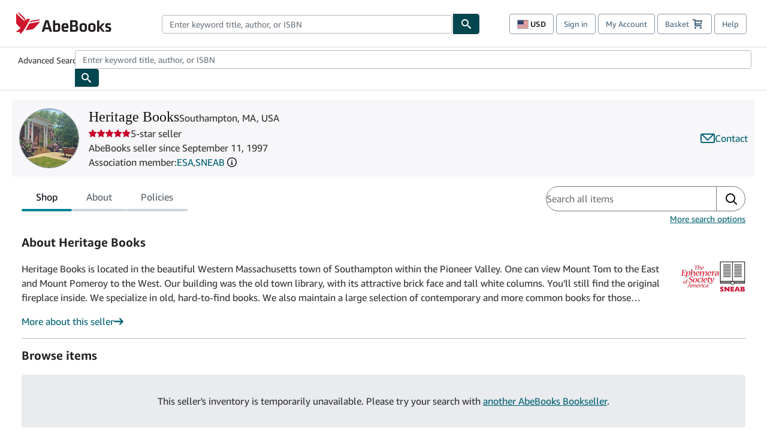

--- FILE ---
content_type: text/css
request_url: https://assets.prod.abebookscdn.com/app/discovery/20a34ee81e58324232e12d16d4fba5d6ba02ad58/_next/static/css/015312872d38b224.css
body_size: -76
content:
.VersoTypography{margin:0;padding-bottom:revert}.BaseLayout_body__VQJ1Y{background:#fff}

--- FILE ---
content_type: text/css
request_url: https://assets.prod.abebookscdn.com/app/discovery/20a34ee81e58324232e12d16d4fba5d6ba02ad58/_next/static/css/6d01f7af38d9fcf7.css
body_size: 9194
content:
.Button-root_8RX49{font-family:Amazon Ember,Amazon Ember Arabic,Arial,sans-serif;transition:color .1s ease,background-color .1s ease,border-color .1s ease;border-width:2px;border-radius:999px;display:inline-flex;flex-flow:row nowrap;white-space:nowrap;align-items:center;justify-content:center;box-sizing:border-box;outline-offset:4px;position:relative;cursor:pointer;border-style:none;-webkit-user-select:none;-moz-user-select:none;user-select:none}.Button-root_8RX49,.Button-root_8RX49:hover{text-decoration:none}.Button-root_8RX49:disabled{cursor:not-allowed}.Button-root_8RX49 *{color:inherit}.Button-root_8RX49 .VersoIcon{--width:16px;--height:16px}.Button-root_8RX49.Button-variantLarge_K49aK .VersoIcon,.Button-root_8RX49.Button-variantXlarge_5TEDN .VersoIcon{--width:24px;--height:24px}.Button-variantSmall_hoDIS{font-size:.875rem;font-weight:400;line-height:1.25rem;padding:0 10px;gap:10px;height:32px;min-width:32px}.Button-variantMedium_PfcX5{font-size:1rem;font-weight:400;line-height:1.5rem;padding:0 16px;gap:16px;height:40px;min-width:40px}.Button-variantLarge_K49aK{font-size:1.125rem;font-weight:400;line-height:1.75rem;padding:0 16px;gap:16px;height:48px;min-width:48px}.Button-variantXlarge_5TEDN{font-size:1.25rem;line-height:1.75rem;font-weight:400;padding:0 24px;gap:24px;height:64px;min-width:64px}.Button-variantAccent_E3DV7{background:#c7002c}.Button-variantAccent_E3DV7,.Button-variantAccent_E3DV7:link,.Button-variantAccent_E3DV7:visited{color:#fff}.Button-variantAccent_E3DV7:hover{background:#99001f}.Button-variantAccent_E3DV7:active{background:#760016}.Button-variantAccent_E3DV7:disabled{background:#eadad9;color:#c59291}.Button-variantPrimary_W4jW4{background:#006373}.Button-variantPrimary_W4jW4,.Button-variantPrimary_W4jW4:link,.Button-variantPrimary_W4jW4:visited{color:#fff}.Button-variantPrimary_W4jW4:hover{background:#004c59}.Button-variantPrimary_W4jW4:active{background:#003942}.Button-variantPrimary_W4jW4:disabled{background:#cedbdf;color:#84979c}.Button-variantSecondary_b0EYm{background:#ccd5de}.Button-variantSecondary_b0EYm,.Button-variantSecondary_b0EYm:link,.Button-variantSecondary_b0EYm:visited{color:#02080e}.Button-variantSecondary_b0EYm:hover{background:#b1bac3}.Button-variantSecondary_b0EYm:active{background:#89929a}.Button-variantSecondary_b0EYm:disabled{color:#b1bac3;background:#e9ebef}.Button-variantTertiary_Eexox{background:#0000;border-color:#006373;border-style:solid}.Button-variantTertiary_Eexox,.Button-variantTertiary_Eexox:link,.Button-variantTertiary_Eexox:visited{color:#006373}.Button-variantTertiary_Eexox:hover{color:#fff;background:#004c59;border-color:#004c59}.Button-variantTertiary_Eexox:active{color:#fff;background:#003942;border-color:#004c59}.Button-variantTertiary_Eexox:disabled{color:#84979c;border-color:#84979c;background:#0000}.Button-variantLink_qADbC{background:#0000}.Button-variantLink_qADbC,.Button-variantLink_qADbC:link,.Button-variantLink_qADbC:visited{color:#006373}.Button-variantLink_qADbC:hover{background:#ccd5de;color:#004c59}.Button-variantLink_qADbC:active{background:#b1bac3;color:#003942}.Button-variantLink_qADbC:disabled{color:#84979c;background:#0000}.Button-variantIcon_m1UnZ{background:#0000;padding:0}.Button-variantIcon_m1UnZ,.Button-variantIcon_m1UnZ:link,.Button-variantIcon_m1UnZ:visited{color:#02080e}.Button-variantIcon_m1UnZ:hover{background:#ccd5de}.Button-variantIcon_m1UnZ:active{background:#b1bac3}.Button-variantIcon_m1UnZ:disabled{color:#b1bac3;background:#0000}.Button-variantSquare_bZ2P-{aspect-ratio:1;padding:0;border-radius:4px}.Button-variantCircular_WI2wB.Button-variantIcon_m1UnZ{border-radius:50%}.ButtonGroup-root_s8mxq{display:flex;flex-flow:row nowrap;gap:2px}.ButtonGroup-root_s8mxq .VersoButton{border-radius:4px}.ButtonGroup-root_s8mxq .VersoButton:not(:last-child){border-top-right-radius:0;border-bottom-right-radius:0}.ButtonGroup-root_s8mxq .VersoButton:not(:first-child){border-top-left-radius:0;border-bottom-left-radius:0}.ButtonGroup-variantSmall_0Qju4 .VersoButton{font-size:.875rem;font-weight:400;line-height:1.25rem;padding:0 10px;gap:10px;height:32px;min-width:32px}.ButtonGroup-variantMedium_XXiSS .VersoButton{font-size:1rem;font-weight:400;line-height:1.5rem;padding:0 16px;gap:16px;height:40px;min-width:40px}.ButtonGroup-variantLarge_SbNh3 .VersoButton{font-size:1.125rem;font-weight:400;line-height:1.75rem;padding:0 16px;gap:16px;height:48px;min-width:48px}.ButtonGroup-variantXlarge_4aKOs .VersoButton{font-size:1.25rem;line-height:1.75rem;font-weight:400;padding:0 24px;gap:24px;height:64px;min-width:64px}.ButtonGroup-variantAccent_eNsQs .VersoButton{background:#c7002c}.ButtonGroup-variantAccent_eNsQs .VersoButton,.ButtonGroup-variantAccent_eNsQs .VersoButton:link,.ButtonGroup-variantAccent_eNsQs .VersoButton:visited{color:#fff}.ButtonGroup-variantAccent_eNsQs .VersoButton:hover{background:#99001f}.ButtonGroup-variantAccent_eNsQs .VersoButton:active{background:#760016}.ButtonGroup-variantAccent_eNsQs .VersoButton:disabled{background:#eadad9;color:#c59291}.ButtonGroup-variantPrimary_VeTOX .VersoButton{background:#006373}.ButtonGroup-variantPrimary_VeTOX .VersoButton,.ButtonGroup-variantPrimary_VeTOX .VersoButton:link,.ButtonGroup-variantPrimary_VeTOX .VersoButton:visited{color:#fff}.ButtonGroup-variantPrimary_VeTOX .VersoButton:hover{background:#004c59}.ButtonGroup-variantPrimary_VeTOX .VersoButton:active{background:#003942}.ButtonGroup-variantPrimary_VeTOX .VersoButton:disabled{background:#cedbdf;color:#84979c}.ButtonGroup-variantSecondary_iszKQ .VersoButton{background:#ccd5de}.ButtonGroup-variantSecondary_iszKQ .VersoButton,.ButtonGroup-variantSecondary_iszKQ .VersoButton:link,.ButtonGroup-variantSecondary_iszKQ .VersoButton:visited{color:#02080e}.ButtonGroup-variantSecondary_iszKQ .VersoButton:hover{background:#b1bac3}.ButtonGroup-variantSecondary_iszKQ .VersoButton:active{background:#89929a}.ButtonGroup-variantSecondary_iszKQ .VersoButton:disabled{color:#b1bac3;background:#e9ebef}.ButtonGroup-variantTertiary_f7FaX{gap:0}.ButtonGroup-variantTertiary_f7FaX .VersoButton{background:#0000;border-color:#006373;border-style:solid}.ButtonGroup-variantTertiary_f7FaX .VersoButton,.ButtonGroup-variantTertiary_f7FaX .VersoButton:link,.ButtonGroup-variantTertiary_f7FaX .VersoButton:visited{color:#006373}.ButtonGroup-variantTertiary_f7FaX .VersoButton:hover{color:#fff;background:#004c59;border-color:#004c59}.ButtonGroup-variantTertiary_f7FaX .VersoButton:active{color:#fff;background:#003942;border-color:#004c59}.ButtonGroup-variantTertiary_f7FaX .VersoButton:disabled{color:#84979c;border-color:#84979c;background:#0000}.ButtonGroup-variantTertiary_f7FaX .VersoButton:not(:last-child){border-right:none}.Checkbox-root_BS5dT:not([data-disabled]):hover{box-shadow:0 2px 4px #02080e29}.Checkbox-root_BS5dT{display:inline-block;padding:0;background-color:#fff;border:1px solid #6e777f;cursor:pointer;box-shadow:none;position:relative;outline:none}.Checkbox-root_BS5dT:after{visibility:hidden;content:"";background:none;position:absolute;inset:-5px;border:2px solid #0085b3;border-radius:8px}.Checkbox-root_BS5dT:focus-visible:after{visibility:visible}.Checkbox-root_BS5dT{transition:box-shadow .1s ease,background-color .1s ease}.Checkbox-root_BS5dT[data-state=unchecked] .Checkbox-indicator_HXLHH{visibility:hidden;opacity:0}.Checkbox-root_BS5dT.Checkbox-variantSmall_eWX7y{width:18px;height:18px}.Checkbox-root_BS5dT.Checkbox-variantSmall_eWX7y .Checkbox-indicator_HXLHH{padding:3px}.Checkbox-root_BS5dT.Checkbox-variantMedium_GiZDy{width:20px;height:20px}.Checkbox-root_BS5dT.Checkbox-variantMedium_GiZDy .Checkbox-indicator_HXLHH{padding:3px}.Checkbox-root_BS5dT.Checkbox-variantLarge_HmXDk{width:24px;height:24px}.Checkbox-root_BS5dT.Checkbox-variantLarge_HmXDk .Checkbox-indicator_HXLHH{padding:4px}.Checkbox-root_BS5dT[data-disabled]{cursor:not-allowed;border-color:#ccd5de;background-color:#f7f6f8}.Checkbox-root_BS5dT[data-disabled] .Checkbox-indicator_HXLHH{background-color:#d0dfea}.Checkbox-root_BS5dT:not([data-disabled]):hover .Checkbox-indicator_HXLHH{background-color:#004f6c}.Checkbox-root_BS5dT:not([data-disabled]):active .Checkbox-indicator_HXLHH{background-color:#003c52}.Checkbox-root_BS5dT:not([data-disabled])[data-state=unchecked]:hover{background-color:#e9ebef}.Checkbox-root_BS5dT:not([data-disabled])[data-state=unchecked]:active{background-color:#ccd5de}.Checkbox-indicator_HXLHH,.Checkbox-root_BS5dT{box-sizing:border-box;border-radius:4px}.Checkbox-indicator_HXLHH{visibility:visible;opacity:1;position:absolute;inset:-1px;pointer-events:none;background-color:#00688d;color:#fff;transition:background-color .1s ease,opacity .1s ease,visibility .1s ease}.Checkbox-indicator_HXLHH svg{display:block;width:100%;height:100%}.Flex-root_EhCXF{display:flex;--none:0px;--s100:2px;--s200:4px;--s300:8px;--s350:12px;--s400:16px;--s450:24px;--s500:32px;--s600:64px;--alignContent:initial;--alignItems:initial;--alignSelf:initial;--flex:initial;--flexBasis:initial;--flexDirection:initial;--flexGrow:initial;--flexShrink:initial;--flexWrap:initial;--justifyContent:initial;--order:initial;--padding:initial;--gap:initial;align-content:var(--alignContent);align-items:var(--alignItems);align-self:var(--alignSelf);flex:var(--flex);flex-basis:var(--flexBasis);flex-direction:var(--flexDirection);flex-grow:var(--flexGrow);flex-shrink:var(--flexShrink);flex-wrap:var(--flexWrap);justify-content:var(--justifyContent);order:var(--order);padding:var(--padding);gap:var(--gap)}.FormControl-root_IGg2o:not(.FormControl-variantDisabled_A6qxX) .VersoInputBase:hover:not(:focus-within){box-shadow:0 2px 4px #02080e29}.FormControl-root_IGg2o{display:flex;flex-flow:column nowrap;gap:4px}.FormControl-root_IGg2o .VersoInputBase{order:3;background-color:#fff;display:grid;grid-template-columns:auto 1fr auto;border-radius:4px;border:1px solid #6e777f}.FormControl-root_IGg2o .VersoInputBase input{padding-inline:12px;grid-column:2}.FormControl-root_IGg2o input::placeholder{opacity:1;visibility:visible}.FormControl-root_IGg2o .VersoInputAdornment{grid-row:1/-1}.FormControl-root_IGg2o .VersoInputAdornment[data-position=start]{grid-column:1;border-right-style:solid;align-self:unset}.FormControl-root_IGg2o .VersoInputAdornment[data-position=end]{grid-column:3;align-self:unset}.FormControl-root_IGg2o .VersoInputAdornment[data-position=end]:not(.VersoButton){border-left-style:solid}.FormControl-root_IGg2o:focus-within .VersoInputBase{outline-width:2px;outline-offset:-1px;outline-color:#008296;outline-style:solid}.FormControl-root_IGg2o .FormControl-label_KL2n9{order:1}.FormControl-variantDisabled_A6qxX .VersoInputAdornment,.FormControl-variantDisabled_A6qxX .VersoInputBase{background-color:#e9ebef;border-color:#ccd5de}.FormControl-variantDisabled_A6qxX .VersoInputAdornment,.FormControl-variantDisabled_A6qxX .VersoInputAdornment input,.FormControl-variantDisabled_A6qxX .VersoInputBase,.FormControl-variantDisabled_A6qxX .VersoInputBase input{cursor:not-allowed}.FormControl-variantDisabled_A6qxX .FormControl-constraintText_iHViC,.FormControl-variantDisabled_A6qxX .FormControl-helperText_rDJQH:not(.FormControl-errorText_a26FW),.FormControl-variantDisabled_A6qxX input,.FormControl-variantDisabled_A6qxX input::placeholder{color:#b1bac3}.FormControl-variantEmbeddedLabel_EU-WS .VersoInputBase{grid-template-rows:1fr 1fr;order:1}.FormControl-variantEmbeddedLabel_EU-WS .VersoInputBase .FormControl-label_KL2n9{grid-row:1;grid-column:2;padding-top:4px}.FormControl-variantEmbeddedLabel_EU-WS .FormControl-errorText_a26FW{order:2}.FormControl-variantEmbeddedLabel_EU-WS .FormControl-helperText_rDJQH{order:3}.FormControl-variantEmbeddedLabel_EU-WS .FormControl-constraintText_iHViC{order:4}.FormControl-variantEmbeddedLabel_EU-WS .FormControl-label_KL2n9{order:unset;padding-inline:12px;position:absolute;top:0;bottom:50%;transform:translateY(50%);cursor:text}.FormControl-variantEmbeddedLabel_EU-WS input{grid-column:2;grid-row:1/-1;align-self:end;padding-top:24px;padding-bottom:4px}.FormControl-variantEmbeddedLabel_EU-WS input::placeholder{transition:opacity .1s ease;opacity:0;visibility:hidden}.FormControl-variantEmbeddedLabel_EU-WS:focus-within .FormControl-label_KL2n9{color:#006373}.FormControl-variantEmbeddedLabel_EU-WS input:not(:placeholder-shown)~.FormControl-label_KL2n9,.FormControl-variantEmbeddedLabel_EU-WS:focus-within .FormControl-label_KL2n9{transform:translateY(0);font-size:.875rem;font-weight:400;line-height:1.25rem;line-height:inherit}.FormControl-variantSmall_9H1uH .VersoInputBase{height:32px}.FormControl-variantSmall_9H1uH .FormControl-label_KL2n9{font-size:.875rem;font-weight:400;line-height:1.25rem}.FormControl-variantMedium_QUyNq .VersoInputBase{height:40px}.FormControl-variantLarge_gzAEf .VersoInputBase{height:48px}.FormControl-variantXLarge_QXX6E .VersoInputBase{height:60px}.FormControl-variantError_oTR-h .VersoInputBase{outline-width:2px;outline-offset:-1px;outline-color:#c8051e;outline-style:solid}.FormControl-helperText_rDJQH{order:2;gap:8px;display:flex;flex-flow:row nowrap;align-items:center;font-family:Amazon Ember,Amazon Ember Arabic,Arial,sans-serif}.FormControl-helperText_rDJQH p{font-size:.875rem;font-weight:400;line-height:1.25rem;margin:0}.FormControl-constraintText_iHViC,.FormControl-helperText_rDJQH{color:#575f67}.FormControl-errorText_a26FW{order:4;color:#02080e;margin:1px 0}.FormControl-errorText_a26FW .VersoIcon{display:flex;color:#c8051e}.FormControl-constraintText_iHViC{order:5}.FormControl-searchField_RYvkm .VersoInputBase{border-width:1px;border-radius:999px;border-style:solid}.FormControl-searchField_RYvkm .VersoInputBase input{padding-inline:16px}.FormControl-searchField_RYvkm .VersoInputAdornment{border-radius:0}.FormControl-searchField_RYvkm .VersoInputAdornment[data-position=start]{border:none}.FormControl-searchField_RYvkm .VersoIcon{display:flex}.FormControl-searchField_RYvkm .VersoButton{border-radius:0}.FormControl-searchField_RYvkm input:placeholder-shown~.FormControl-searchButton_CEeCk{background:#0000}.FormControl-searchField_RYvkm input:placeholder-shown~.FormControl-searchButton_CEeCk,.FormControl-searchField_RYvkm input:placeholder-shown~.FormControl-searchButton_CEeCk:link,.FormControl-searchField_RYvkm input:placeholder-shown~.FormControl-searchButton_CEeCk:visited{color:#006373}.FormControl-searchField_RYvkm input:placeholder-shown~.FormControl-searchButton_CEeCk:hover{background:#ccd5de;color:#004c59}.FormControl-searchField_RYvkm input:placeholder-shown~.FormControl-searchButton_CEeCk:active{background:#b1bac3;color:#003942}.FormControl-searchField_RYvkm input:placeholder-shown~.FormControl-searchButton_CEeCk:disabled{color:#84979c;background:#0000}.FormControl-searchField_RYvkm input:placeholder-shown~.FormControl-searchButton_CEeCk{border-radius:0}.FormControl-searchField_RYvkm input:placeholder-shown~.FormControl-searchButton_CEeCk:not(:disabled),.FormControl-searchField_RYvkm input:placeholder-shown~.FormControl-searchButton_CEeCk:not(:disabled):hover{color:#02080e}.FormControl-searchField_RYvkm input:not(:placeholder-shown)~.FormControl-searchButton_CEeCk{border-color:transparent}.FormControl-searchField_RYvkm .VersoInputAdornment.FormControl-clearButton_Sq2kT{grid-column:3;grid-row:1/-1}.FormControl-searchField_RYvkm .VersoInputAdornment.FormControl-searchButton_CEeCk{grid-column:4;grid-row:1/-1}.FormControl-searchField_RYvkm .FormControl-searchButton_CEeCk{border-width:1px;border-style:solid;border-radius:0;border-right:none;border-top:none;border-bottom:none}.FormControl-searchField_RYvkm .FormControl-searchButton_CEeCk .FormControl-searchIcon_xgejA svg{-webkit-margin-start:-2px;margin-inline-start:-2px}.FormControl-searchField_RYvkm .FormControl-searchFieldButtonsLabelHide_-kXAM{border:0;clip:rect(0,0,0,0);height:1px;margin:-1px;overflow:hidden;padding:0;position:absolute;width:1px}.FormControl-searchField_RYvkm .FormControl-searchIcon_xgejA{--width:19px;--height:19px}.FormControl-searchField_RYvkm .FormControl-clearButton_Sq2kT{visibility:visible}.FormControl-searchField_RYvkm input:placeholder-shown~.FormControl-clearButton_Sq2kT{visibility:hidden;pointer-events:none}.Typography-root_U-oiq{font-size:1rem;font-weight:400;line-height:1.5rem}.Typography-root_U-oiq,.Typography-root_U-oiq.Typography-font-family-amazonEmber_esedx{font-family:Amazon Ember,Amazon Ember Arabic,Arial,sans-serif}.Typography-root_U-oiq.Typography-font-family-bookerly_UZ2mZ{font-family:Bookerly,Georgia,serif}.Typography-root_U-oiq.Typography-type-scale-b100_nhWy6{font-size:.75rem;font-weight:400;line-height:1rem}.Typography-root_U-oiq.Typography-type-scale-b200_7xPuQ{font-size:.875rem;font-weight:400;line-height:1.25rem}.Typography-root_U-oiq.Typography-type-scale-b300_vQKCZ{font-size:1rem;font-weight:400;line-height:1.5rem}.Typography-root_U-oiq.Typography-type-scale-b400_bFMdu{font-size:1.125rem;font-weight:400;line-height:1.75rem}.Typography-root_U-oiq.Typography-type-scale-b500_zx5Jf{font-size:1.25rem;font-weight:400;line-height:1.75rem}.Typography-root_U-oiq.Typography-type-scale-d300_faIqC{font-size:4.75rem;font-weight:200;line-height:6rem}.Typography-root_U-oiq.Typography-type-scale-d200_iS5a8{font-size:3.375rem;font-weight:200;line-height:4rem}.Typography-root_U-oiq.Typography-type-scale-d100_IdHnz{font-size:3rem;font-weight:200;line-height:3.75rem}.Typography-root_U-oiq.Typography-type-scale-d50_RSVL-{font-size:2.25rem;font-weight:200;line-height:3rem}.Typography-root_U-oiq.Typography-type-scale-d20_0v-1K{font-size:1.125rem;font-weight:400;line-height:1.5rem}.Typography-root_U-oiq.Typography-type-scale-h600_2EapZ{font-size:2.25rem;font-weight:600;line-height:3rem}.Typography-root_U-oiq.Typography-type-scale-h500_dwTE0{font-size:1.75rem;font-weight:600;line-height:2.25rem}.Typography-root_U-oiq.Typography-type-scale-h400_vKnkB{font-size:1.5rem;font-weight:600;line-height:2rem}.Typography-root_U-oiq.Typography-type-scale-h300_Qa2Ix{font-size:1.25rem;font-weight:600;line-height:1.5rem}.Typography-root_U-oiq.Typography-type-scale-h200_Wi-9Y{font-size:1.125rem;font-weight:600;line-height:1.5rem}.Typography-root_U-oiq.Typography-type-scale-h100_u6ZBL{font-size:1rem;font-weight:600;line-height:1.25rem}.Typography-root_U-oiq.Typography-type-scale-h5_XUtxw{font-size:.875rem;font-weight:600;line-height:1.125rem}.Typography-variant-h1_U88mA{font-size:1.5rem;line-height:2rem}.Typography-variant-h1_U88mA,.Typography-variant-h2_ny-3C{font-weight:600;font-family:Amazon Ember,Amazon Ember Arabic,Arial,sans-serif}.Typography-variant-h2_ny-3C{font-size:1.25rem;line-height:1.5rem}.Typography-variant-h3_m0h-l{font-size:1.125rem;line-height:1.5rem}.Typography-variant-h3_m0h-l,.Typography-variant-h4_PwKga{font-weight:600;font-family:Amazon Ember,Amazon Ember Arabic,Arial,sans-serif}.Typography-variant-h4_PwKga{font-size:1rem;line-height:1.25rem}.Typography-variant-h5_XX7HY,.Typography-variant-h6_0K9rt{font-size:.875rem;font-weight:600;line-height:1.125rem;font-family:Amazon Ember,Amazon Ember Arabic,Arial,sans-serif}.Typography-variant-bodyXs_EqTW0{font-size:.75rem;line-height:1rem}.Typography-variant-bodySm_4O9Rr,.Typography-variant-bodyXs_EqTW0{font-weight:400;font-family:Amazon Ember,Amazon Ember Arabic,Arial,sans-serif}.Typography-variant-bodySm_4O9Rr{font-size:.875rem;line-height:1.25rem}.Typography-variant-bodyBase_6iavb{font-size:1rem;font-weight:400;line-height:1.5rem;font-family:Amazon Ember,Amazon Ember Arabic,Arial,sans-serif}.Typography-variant-bodyLg_bFGEc{font-size:1.125rem}.Typography-variant-bodyLg_bFGEc,.Typography-variant-bodyXl_Koehv{font-weight:400;line-height:1.75rem;font-family:Amazon Ember,Amazon Ember Arabic,Arial,sans-serif}.Typography-variant-bodyXl_Koehv{font-size:1.25rem}.Typography-variant-displaySm_xbrk9{font-size:1.125rem;font-weight:400;line-height:1.5rem;font-family:Bookerly,Georgia,serif}.Typography-variant-displayBase_l3sD6{font-size:2.25rem;font-weight:200;line-height:3rem;font-family:Bookerly,Georgia,serif}.Typography-variant-displayLg_rwENp{font-size:3rem;font-weight:200;line-height:3.75rem;font-family:Bookerly,Georgia,serif}.Typography-variant-displayXl_9bg56{font-size:3.375rem;font-weight:200;line-height:4rem;font-family:Bookerly,Georgia,serif}.Icon-root_A8iJ4{display:flex;align-items:center;justify-content:center;padding:0;width:var(--width);height:var(--height);--width:24px;--height:24px}.Icon-root_A8iJ4 svg{width:100%;height:100%}.Icon-root_A8iJ4.Icon-variantXs_GI-S-{--width:12px;--height:12px}.Icon-root_A8iJ4.Icon-variantSm_VeDEC{--width:16px;--height:16px}.Icon-root_A8iJ4.Icon-variantMd_k6rII{--width:24px;--height:24px}.InputAdornment-root_Mmjhz{display:flex;flex-flow:column nowrap;align-items:center;justify-content:center;font-size:inherit;font-weight:inherit;line-height:inherit}.InputAdornment-root_Mmjhz[data-position=start]{padding-left:12px;align-self:flex-start}.InputAdornment-root_Mmjhz[data-position=end]{padding-right:12px;align-self:flex-end}.InputAdornment-root_Mmjhz.InputAdornment-variantButton_0Nk5G{padding-inline:12px}.InputAdornment-variantFilled_aou8o{padding-inline:12px;background:#e9ebef;border-radius:0;border-top:1px;border-bottom:1px;border-color:#6e777f;border-style:none;border-width:medium 1px}.InputBase-root_TIrjj{display:flex;flex-flow:row nowrap;overflow:hidden;box-sizing:content-box;position:relative;color:#02080e;font-family:Amazon Ember,Amazon Ember Arabic,Arial,sans-serif;font-size:1rem;font-weight:400;line-height:1.5rem}.InputBase-root_TIrjj:placeholder{color:#575f67}.InputBase-input_BVrtW{font-family:Amazon Ember,Amazon Ember Arabic,Arial,sans-serif;flex:1 1;display:block;border:none;padding:0;width:100%;background-color:#0000;text-overflow:ellipsis;outline:none;-webkit-appearance:none;-moz-appearance:none;appearance:none;height:100%;box-sizing:border-box;color:inherit;font-size:inherit;font-weight:inherit;line-height:inherit}.InputBase-variantSmall_1sox9{font-size:.875rem;font-weight:400;line-height:1.25rem}.InputBase-variantDisabled_fP9HY{color:#b1bac3}.InputBase-variantDisabled_fP9HY:placeholder{color:#b1bac3}.Link-root_2j4Vp{transition:color .1s ease;font-family:Amazon Ember,Amazon Ember Arabic,Arial,sans-serif;font-size:1rem;font-weight:400;line-height:1.5rem;cursor:pointer}.Link-root_2j4Vp.Link-variantPrimary_wX3em,.Link-root_2j4Vp:link.Link-variantPrimary_wX3em{text-decoration:underline}.Link-root_2j4Vp.Link-variantSecondary_PDPeU,.Link-root_2j4Vp:link.Link-variantSecondary_PDPeU{text-decoration:none}.Link-root_2j4Vp.Link-variantSecondary_PDPeU:hover,.Link-root_2j4Vp:link.Link-variantSecondary_PDPeU:hover{text-decoration:underline}.Link-root_2j4Vp,.Link-root_2j4Vp:link,.Link-root_2j4Vp:visited{color:#006373}.Link-root_2j4Vp:hover,.Link-root_2j4Vp:link:hover,.Link-root_2j4Vp:visited:hover{color:#004c59}.Link-root_2j4Vp:active,.Link-root_2j4Vp:link:active,.Link-root_2j4Vp:visited:active{color:#003942}.Link-root_2j4Vp:disabled,.Link-root_2j4Vp:link:disabled,.Link-root_2j4Vp:visited:disabled{color:#84979c}.Tabs-root_2x4fl{display:flex;flex-flow:row nowrap;overflow:hidden;gap:4px}.Tabs-root_2x4fl.Tabs-indicator_b8TYY{align-self:flex-end}.Tabs-variantFullWidth_W2CAa.Tabs-tab_LYqhc{flex-grow:1}.Tabs-tab_LYqhc{font-family:Amazon Ember,Amazon Ember Arabic,Arial,sans-serif;border-width:2px;border-radius:999px;display:inline-flex;flex-flow:row nowrap;white-space:nowrap;align-items:center;justify-content:center;box-sizing:border-box;outline-offset:4px;cursor:pointer;border-style:none;-webkit-user-select:none;-moz-user-select:none;user-select:none}.Tabs-tab_LYqhc,.Tabs-tab_LYqhc:hover{text-decoration:none}.Tabs-tab_LYqhc:disabled{cursor:not-allowed}.Tabs-tab_LYqhc *{color:inherit}.Tabs-tab_LYqhc{display:inline-block;position:relative;background:#0000;color:#575f67;padding:6px 24px;height:unset;border-radius:4px;outline-offset:-1px;outline-color:#008296;margin-bottom:6px;transition:color .1s ease,background-color .1s ease,border-color .1s ease;font-size:1rem;font-weight:400;line-height:1.5rem}.Tabs-tab_LYqhc:link,.Tabs-tab_LYqhc:visited{color:inherit}.Tabs-tab_LYqhc .Tabs-indicator_b8TYY{margin:auto;position:absolute;left:0;right:0;bottom:-6px}.Tabs-tab_LYqhc.Tabs-active_LGOzg,.Tabs-tab_LYqhc[data-state=active]{color:#02080e}.Tabs-tab_LYqhc.Tabs-active_LGOzg .Tabs-indicator_b8TYY,.Tabs-tab_LYqhc[data-state=active] .Tabs-indicator_b8TYY{background:#008296}.Tabs-tab_LYqhc:hover{color:#02080e}.Tabs-tab_LYqhc:hover .Tabs-indicator_b8TYY{background:#004c59}.Tabs-tab_LYqhc:active{color:#02080e}.Tabs-tab_LYqhc:active .Tabs-indicator_b8TYY{background:#003942}.Tabs-tab_LYqhc:disabled{color:#b1bac3}.Tabs-tab_LYqhc:disabled .Tabs-indicator_b8TYY{background:#e9ebef}.Tabs-indicator_b8TYY{width:100%;height:4px;border-radius:4px;background:#ccd5de}.Pagination-root_IuiQ5{display:block}.Pagination-list_UN-OF{display:flex;flex-flow:row nowrap;align-items:center}.Pagination-variantSmall_ojiH6 .Pagination-listItem_auE9Y{min-width:32px}.Pagination-variantMedium_x1KYA .Pagination-listItem_auE9Y{min-width:40px}.Pagination-listItem_auE9Y{list-style:none}.Pagination-pageNumber_lyi05{padding-inline:4px}.Pagination-button_GYPuz{color:#00688d;outline-color:#00688d;text-align:center;border-radius:4px}.Pagination-button_GYPuz.Pagination-selected_axaAJ:not(.Pagination-disabled_aoYjx):active.Pagination-actionButton_Tct2O,.Pagination-button_GYPuz:not(.Pagination-disabled_aoYjx):active.Pagination-actionButton_Tct2O{color:#003c52}.Pagination-button_GYPuz.Pagination-selected_axaAJ:not(.Pagination-disabled_aoYjx):active .Pagination-indicator_Y9c3r,.Pagination-button_GYPuz:not(.Pagination-disabled_aoYjx):active .Pagination-indicator_Y9c3r{background-color:#003c52}.Pagination-button_GYPuz.Pagination-selected_axaAJ:not(.Pagination-disabled_aoYjx):hover.Pagination-actionButton_Tct2O,.Pagination-button_GYPuz:not(.Pagination-disabled_aoYjx):hover.Pagination-actionButton_Tct2O{color:#004f6c}.Pagination-button_GYPuz.Pagination-selected_axaAJ:not(.Pagination-disabled_aoYjx):hover .Pagination-indicator_Y9c3r,.Pagination-button_GYPuz:not(.Pagination-disabled_aoYjx):hover .Pagination-indicator_Y9c3r{background-color:#004f6c}.Pagination-numberedButton_xDDR5{position:relative}.Pagination-numberedButton_xDDR5.Pagination-selected_axaAJ{color:#02080e}.Pagination-numberedButton_xDDR5.Pagination-selected_axaAJ .Pagination-indicator_Y9c3r{background-color:#0085b3}.Pagination-numberedButton_xDDR5.Pagination-disabled_aoYjx{color:#b1bac3}.Pagination-numberedButton_xDDR5,.Pagination-numberedButton_xDDR5:hover{background:none}.Pagination-ellipses_PJuTQ{color:#0085b3;margin-inline:auto}.Pagination-ellipses_PJuTQ.Pagination-disabled_aoYjx,.Pagination-ellipses_PJuTQ.Pagination-placeholder_p2d1h{color:#b1bac3}.Pagination-indicator_Y9c3r{background-color:#0000;border-radius:999px;height:4px;position:absolute;bottom:0;width:24px;transition:background-color .1s ease}.Radiomark-root_uphZi:not([data-disabled]):hover{box-shadow:0 2px 4px #02080e29}.Radiomark-root_uphZi{display:inline-block;padding:0;background-color:#fff;border:1px solid #6e777f;cursor:pointer;box-shadow:none;outline-offset:1px;position:relative;outline:none}.Radiomark-root_uphZi:after{visibility:hidden;content:"";background:none;position:absolute;inset:-5px;border:2px solid #0085b3;border-radius:999px}.Radiomark-root_uphZi:focus-visible:after{visibility:visible}.Radiomark-root_uphZi{transition:box-shadow .1s ease,background-color .1s ease}.Radiomark-root_uphZi[data-state=unchecked] .Radiomark-indicator_kQHks{visibility:hidden;opacity:0}.Radiomark-root_uphZi.Radiomark-variantSmall_WSXXs{width:18px;height:18px}.Radiomark-root_uphZi.Radiomark-variantSmall_WSXXs .Radiomark-indicator_kQHks:after{width:8px;height:8px}.Radiomark-root_uphZi.Radiomark-variantMedium_gjCSo{width:20px;height:20px}.Radiomark-root_uphZi.Radiomark-variantMedium_gjCSo .Radiomark-indicator_kQHks:after{width:8px;height:8px}.Radiomark-root_uphZi.Radiomark-variantLarge_ZYneP{width:24px;height:24px}.Radiomark-root_uphZi.Radiomark-variantLarge_ZYneP .Radiomark-indicator_kQHks:after{width:10px;height:10px}.Radiomark-root_uphZi[data-disabled]{cursor:not-allowed;border-color:#ccd5de;background-color:#f7f6f8}.Radiomark-root_uphZi[data-disabled] .Radiomark-indicator_kQHks{background-color:#d0dfea}.Radiomark-root_uphZi:not([data-disabled]):hover .Radiomark-indicator_kQHks{background-color:#004f6c}.Radiomark-root_uphZi:not([data-disabled]):active .Radiomark-indicator_kQHks{background-color:#003c52}.Radiomark-root_uphZi:not([data-disabled])[data-state=unchecked]:hover{background-color:#e9ebef}.Radiomark-root_uphZi:not([data-disabled])[data-state=unchecked]:active{background-color:#ccd5de}.Radiomark-indicator_kQHks,.Radiomark-indicator_kQHks:after,.Radiomark-root_uphZi{box-sizing:border-box;border-radius:999px}.Radiomark-indicator_kQHks{visibility:visible;opacity:1;position:absolute;inset:-1px;pointer-events:none;background-color:#00688d;color:#fff}.Radiomark-indicator_kQHks,.Radiomark-indicator_kQHks:after{transition:background-color .1s ease,opacity .1s ease,visibility .1s ease}.Radiomark-indicator_kQHks:after{background:#fff;position:absolute;content:"";top:50%;left:50%;border-radius:999px;translate:-50% -50%}.Rating-root_E2u8z{display:flex;flex-flow:row nowrap;gap:1px}.Rating-root_E2u8z svg{color:#c7002c;width:18px;height:18px}.Rating-variantSmall_hpphH svg{width:14px;height:14px}.Rating-variantMedium_ZXuGx svg{width:18px;height:18px}.Rating-variantLarge_hpTAH svg{width:24px;height:24px}.Switch-root_DmzxH:not([data-disabled]):hover{box-shadow:0 2px 4px #02080e29}.Switch-root_DmzxH{display:inline-block;box-sizing:border-box;background-color:#f7f6f8;padding:3px;border-radius:999px;border:1px solid #6e777f;cursor:pointer;box-shadow:none;outline-offset:1px;color:#0000;position:relative;outline:none}.Switch-root_DmzxH:after{visibility:hidden;content:"";background:none;position:absolute;inset:-5px;border:2px solid #0085b3;border-radius:999px}.Switch-root_DmzxH:focus-visible:after{visibility:visible}.Switch-root_DmzxH{transition:box-shadow .2s ease,background-color .2s ease,border-color .2s ease,color .2s ease}.Switch-root_DmzxH,.Switch-root_DmzxH.Switch-variantMedium_2GCEE{width:40px}.Switch-root_DmzxH.Switch-variantMedium_2GCEE[data-state=checked] .Switch-thumb_utQqb,.Switch-root_DmzxH[data-state=checked] .Switch-thumb_utQqb{translate:20px 0}.Switch-root_DmzxH .Switch-thumb_utQqb,.Switch-root_DmzxH.Switch-variantMedium_2GCEE .Switch-thumb_utQqb{width:12px}.Switch-root_DmzxH .Switch-checkmark_KmKqL,.Switch-root_DmzxH .Switch-thumb_utQqb,.Switch-root_DmzxH.Switch-variantMedium_2GCEE .Switch-checkmark_KmKqL,.Switch-root_DmzxH.Switch-variantMedium_2GCEE .Switch-thumb_utQqb{height:12px}.Switch-root_DmzxH .Switch-checkmark_KmKqL,.Switch-root_DmzxH.Switch-variantMedium_2GCEE .Switch-checkmark_KmKqL{width:10px;margin-left:1px}.Switch-root_DmzxH.Switch-variantSmall_YgIXK{width:40px}.Switch-root_DmzxH.Switch-variantSmall_YgIXK[data-state=checked] .Switch-thumb_utQqb{translate:20px 0}.Switch-root_DmzxH.Switch-variantSmall_YgIXK .Switch-thumb_utQqb{width:12px}.Switch-root_DmzxH.Switch-variantSmall_YgIXK .Switch-checkmark_KmKqL,.Switch-root_DmzxH.Switch-variantSmall_YgIXK .Switch-thumb_utQqb{height:12px}.Switch-root_DmzxH.Switch-variantSmall_YgIXK .Switch-checkmark_KmKqL{width:10px;margin-left:1px}.Switch-root_DmzxH.Switch-variantLarge_J7Lqs{width:48px}.Switch-root_DmzxH.Switch-variantLarge_J7Lqs[data-state=checked] .Switch-thumb_utQqb{translate:24px 0}.Switch-root_DmzxH.Switch-variantLarge_J7Lqs .Switch-thumb_utQqb{width:16px}.Switch-root_DmzxH.Switch-variantLarge_J7Lqs .Switch-checkmark_KmKqL,.Switch-root_DmzxH.Switch-variantLarge_J7Lqs .Switch-thumb_utQqb{height:16px}.Switch-root_DmzxH.Switch-variantLarge_J7Lqs .Switch-checkmark_KmKqL{width:12px;margin-left:2px}.Switch-root_DmzxH[data-disabled]{cursor:not-allowed;background-color:#f7f6f8;border-color:#ccd5de}.Switch-root_DmzxH[data-disabled][data-state=checked]{color:#f7f6f8;background-color:#d0dfea}.Switch-root_DmzxH:not([data-disabled])[data-state=checked]{background-color:#00688d;border-color:#0000;color:#fff}.Switch-root_DmzxH:not([data-disabled]):hover{background-color:#ccd5de}.Switch-root_DmzxH:not([data-disabled]):hover[data-state=checked]{background-color:#004f6c}.Switch-root_DmzxH:not([data-disabled]):active{background-color:#b1bac3}.Switch-root_DmzxH:not([data-disabled]):active[data-state=checked]{background-color:#003c52}.Switch-root_DmzxH .Switch-thumb_utQqb[data-state=checked]{background-color:#fff}.Switch-checkmark_KmKqL{display:block;position:absolute;color:currentColor;width:10px;left:3px}.Switch-thumb_utQqb{display:block;background-color:#575f67;border-radius:999px;translate:0 0;transition:translate .2s ease,background-color .2s ease}.Switch-thumb_utQqb[data-disabled]{background-color:#b1bac3}.Skeleton-root_KvT2s{display:block;background:#0000001c;border-radius:4px;animation:Skeleton-pulse_dX0ir 2s ease-in-out .5s infinite normal none running;width:var(--width);height:var(--height)}.Skeleton-root_KvT2s.Skeleton-variantCircle_BPdPa{width:var(--radius);height:var(--radius)}.Skeleton-root_KvT2s.Skeleton-variantImage_JG16p{width:100%;height:100%}@keyframes Skeleton-pulse_dX0ir{0%{opacity:1}50%{opacity:.4}to{opacity:1}}.Skeleton-variantCircle_BPdPa{border-radius:50%}.Skeleton-variantHeading_HF2OH,.Skeleton-variantTypography_S-ALl{transform:scaleY(.6666666667);height:1.5rem;font-size:1rem}.Skeleton-variant-typography-variant-h1_bFJh0{transform:scaleY(.75);height:2rem;font-size:1.5rem}.Skeleton-variant-typography-variant-h2_JMaRk{transform:scaleY(.8333333333);height:1.5rem;font-size:1.25rem}.Skeleton-variant-typography-variant-h3_8idWC{transform:scaleY(.75);height:1.5rem;font-size:1.125rem}.Skeleton-variant-typography-variant-h4_yTitt{transform:scaleY(.8);height:1.25rem;font-size:1rem}.Skeleton-variant-typography-variant-h5_xuQtr,.Skeleton-variant-typography-variant-h6_-XYGp{transform:scaleY(.7777777778);height:1.125rem;font-size:.875rem}.Skeleton-variant-typography-variant-bodyXs_hQM4R{transform:scaleY(.75);height:1rem;font-size:.75rem}.Skeleton-variant-typography-variant-bodySm_IpyHD{transform:scaleY(.7);height:1.25rem;font-size:.875rem}.Skeleton-variant-typography-variant-bodyBase_4-v5a{transform:scaleY(.6666666667);height:1.5rem;font-size:1rem}.Skeleton-variant-typography-variant-bodyLg_1CxjB{transform:scaleY(.6428571429);height:1.75rem;font-size:1.125rem}.Skeleton-variant-typography-variant-bodyXl_PtqWx{transform:scaleY(.7142857143);height:1.75rem;font-size:1.25rem}.Skeleton-variant-typography-variant-displaySm_FkoiR{transform:scaleY(.75);height:1.5rem;font-size:1.125rem}.Skeleton-variant-typography-variant-displayBase_S4U5l{transform:scaleY(.75);height:3rem;font-size:2.25rem}.Skeleton-variant-typography-variant-displayLg_TLNwA{transform:scaleY(.8);height:3.75rem;font-size:3rem}.Skeleton-variant-typography-variant-displayXl_bkJU9{transform:scaleY(.84375);height:4rem;font-size:3.375rem}.Skeleton-variant-type-scale-b100_s4d-y{transform:scaleY(.75);height:1rem;font-size:.75rem}.Skeleton-variant-type-scale-b200_j3TUo{transform:scaleY(.7);height:1.25rem;font-size:.875rem}.Skeleton-variant-type-scale-b300_ZbCvW{transform:scaleY(.6666666667);height:1.5rem;font-size:1rem}.Skeleton-variant-type-scale-b400_I7i2O{transform:scaleY(.6428571429);height:1.75rem;font-size:1.125rem}.Skeleton-variant-type-scale-b500_RxJTt{transform:scaleY(.7142857143);height:1.75rem;font-size:1.25rem}.Skeleton-variant-type-scale-d300_ysQDx{transform:scaleY(.7916666667);height:6rem;font-size:4.75rem}.Skeleton-variant-type-scale-d200_7P3ns{transform:scaleY(.84375);height:4rem;font-size:3.375rem}.Skeleton-variant-type-scale-d100_x36ls{transform:scaleY(.8);height:3.75rem;font-size:3rem}.Skeleton-variant-type-scale-d50_Q7jKk,.Skeleton-variant-type-scale-h600_iuJBO{transform:scaleY(.75);height:3rem;font-size:2.25rem}.Skeleton-variant-type-scale-h500_9KCya{transform:scaleY(.7777777778);height:2.25rem;font-size:1.75rem}.Skeleton-variant-type-scale-h400_rwl1g{transform:scaleY(.75);height:2rem;font-size:1.5rem}.Skeleton-variant-type-scale-h300_Q3pCV{transform:scaleY(.8333333333);height:1.5rem;font-size:1.25rem}.Skeleton-variant-type-scale-h200_-j9Lj{transform:scaleY(.75);height:1.5rem;font-size:1.125rem}.Skeleton-variant-type-scale-h100_nweRl{transform:scaleY(.8);height:1.25rem;font-size:1rem}.Skeleton-variantButton_2mhCg{border-radius:999px;border:none}.Skeleton-variantButton_2mhCg.Skeleton-variantSmall_VfMqT{font-size:.875rem;font-weight:400;line-height:1.25rem;padding:0 10px;gap:10px;height:32px;min-width:32px}.Skeleton-variantButton_2mhCg.Skeleton-variantMedium_3UYOU{font-size:1rem;font-weight:400;line-height:1.5rem;padding:0 16px;gap:16px;height:40px;min-width:40px}.Skeleton-variantButton_2mhCg.Skeleton-variantLarge_eLoCt{font-size:1.125rem;font-weight:400;line-height:1.75rem;padding:0 16px;gap:16px;height:48px;min-width:48px}.Skeleton-variantButton_2mhCg.Skeleton-variantXlarge_T3Olg{font-size:1.25rem;line-height:1.75rem;font-weight:400;padding:0 24px;gap:24px;height:64px;min-width:64px}.Thumbnail-aspectRatioVariant_hNTtX,.Thumbnail-aspectRatioVariant_hNTtX img{aspect-ratio:var(--aspectRatio)}.Thumbnail-aspectRatioVariant_hNTtX img{object-fit:cover}.Avatar-root_1YbL5{display:block}.Avatar-variantCircular_RIEDq{border-radius:50%}.Avatar-variantSquare_sKwZ7{border-radius:4px}.Avatar-variantLarge_W4jHL{width:80px;height:80px}.Avatar-variantMedium_Ny8Q-{width:64px;height:64px}.Avatar-variantSmall_Bzsru{width:48px;height:48px}.Disclosure-root_RYxDy{width:100%;max-width:calc(100dvw - 24px);max-height:calc(100dvh - 24px)}@media(min-width:480px){.Disclosure-root_RYxDy{max-width:456px}}.Disclosure-triggerButton_bWHDh{background:none;border:none;padding:6px;margin:-2px;min-width:unset;height:unset}.Popover-content_aJFcu{box-shadow:0 2px 16px -3px #02080e5d;border-radius:4px;max-height:inherit;overflow:auto;background:#fff;color:#02080e;border:1px solid #ccd5de;padding:16px;display:flex;flex-flow:column nowrap;gap:16px}.Popover-content_aJFcu[data-state=closed]{display:none}.Popover-arrow_MQRkr{fill:#fff;margin-top:-1px}.PopoverHeader-root_LTlLM{display:flex;flex-flow:row nowrap;align-items:flex-start;justify-content:space-between}.PopoverHeader-text_J8bz5{margin:0}.PopoverHeader-button_4mzPX{margin-top:-12px;margin-inline:8px -12px}.PopoverHeader-button_4mzPX:focus-visible{outline-width:2px;outline-offset:-2px}.Divider-root_NGCl-{background-color:#b1bac3}.Divider-variantSmall_YJeDD{--width:1px}.Divider-variantMedium_ghTQz{--width:2px}.Divider-variantLarge_gAkfv{--width:4px}.Divider-variantXlarge_YIsY9{--width:8px}.Divider-variantHorizontal_0FBWm{width:100%;height:var(--width)}.Divider-variantVertical_UwlTz{height:100%;width:var(--width)}.Divider-variantFlexItem_JvWB9{height:unset;align-self:stretch}.FormLabel-root_xhG7F{color:#02080e;font-family:Amazon Ember,Amazon Ember Arabic,Arial,sans-serif;font-size:1rem;font-weight:400;line-height:1.5rem;transition:color .1s ease}.FormLabel-root_xhG7F[data-disabled]{color:#b1bac3;cursor:not-allowed}.Sheet-root_DDga7{position:fixed;display:grid;grid-template-rows:auto 1fr;outline:none;z-index:1;background:#fff;box-sizing:border-box}.Sheet-root_DDga7[data-position=bottom],.Sheet-root_DDga7[data-position=left],.Sheet-root_DDga7[data-position=right]{bottom:0}.Sheet-root_DDga7[data-position=bottom],.Sheet-root_DDga7[data-position=left],.Sheet-root_DDga7[data-position=top]{left:0}.Sheet-root_DDga7[data-position=bottom],.Sheet-root_DDga7[data-position=right],.Sheet-root_DDga7[data-position=top]{right:0}.Sheet-root_DDga7[data-position=left],.Sheet-root_DDga7[data-position=right]{top:0;width:-moz-fit-content;width:fit-content;height:100%}.Sheet-root_DDga7[data-position=left].Sheet-ajar_AHqKl,.Sheet-root_DDga7[data-position=right].Sheet-ajar_AHqKl{max-width:calc(100dvw - 40px)}.Sheet-root_DDga7[data-position=bottom],.Sheet-root_DDga7[data-position=top]{width:100%;height:-moz-fit-content;height:fit-content}.Sheet-root_DDga7[data-position=bottom].Sheet-ajar_AHqKl,.Sheet-root_DDga7[data-position=top].Sheet-ajar_AHqKl{max-height:calc(100dvh - 40px)}.Sheet-root_DDga7 .Sheet-content_l6lqf,.Sheet-root_DDga7 .Sheet-header_K7oMi{padding:12px 16px}.Sheet-root_DDga7 .Sheet-header_K7oMi{width:100%;display:grid;grid-template-columns:1fr auto;box-sizing:border-box;height:0}.Sheet-root_DDga7 .Sheet-header_K7oMi .Sheet-closeButton_Mvjis{width:32px;height:32px;margin:-4px}.Sheet-root_DDga7 .Sheet-header_K7oMi .Sheet-handle_aGe4N{position:absolute;top:12px;left:50%;transform:translate(-50%);width:32px;height:4px;border-radius:4px;background:#ccd5de}.Sheet-root_DDga7 .Sheet-header_K7oMi .Sheet-closeButton_Mvjis{justify-self:flex-end}.Sheet-root_DDga7 .Sheet-header_K7oMi .Sheet-closeButton_Mvjis .Sheet-VersoIcon_3wnfK{--width:$close-button-icon-size;--height:$close-button-icon-size}.Sheet-root_DDga7 .Sheet-header_K7oMi.Sheet-hasCloseButton_pIHmx,.Sheet-root_DDga7 .Sheet-header_K7oMi.Sheet-hasHandle_AJf03,.Sheet-root_DDga7 .Sheet-header_K7oMi.Sheet-hasTitle_1fDrB{height:unset}.Sheet-root_DDga7 .Sheet-header_K7oMi.Sheet-hasHandle_AJf03{margin-top:4px}.Sheet-root_DDga7 .Sheet-header_K7oMi:not(.Sheet-hasTitle_1fDrB) .Sheet-headerTitle_o1te-{border:0;clip:rect(0,0,0,0);height:1px;margin:-1px;overflow:hidden;padding:0;position:absolute;width:1px}.Sheet-headerTitle_o1te-{margin:0 auto 0 0}.Sheet-content_l6lqf{overflow-y:auto;flex:1 1;background:linear-gradient(#fff 30%,#fff0) top,linear-gradient(#02080e1a,#0000) top;background-repeat:no-repeat;background-size:100% 40px,100% 14px;background-attachment:local,scroll}.Sheet-backdrop_yz-FL{position:fixed;inset:0;background:#02080e80;z-index:1}.EmptyStateMessage_root__lbws7{padding:32px;margin-bottom:16px;background:#e9ebef;border-radius:4px;text-align:center}.ExpandableText_text__Z0BQ8{word-wrap:break-word;margin:0}.ExpandableText_clamped__sH8oj{display:-webkit-box;line-clamp:var(--max-mobile-lines);-webkit-line-clamp:var(--max-mobile-lines);-webkit-box-orient:vertical;overflow:hidden}@media(min-width:768px){.ExpandableText_clamped__sH8oj{display:-webkit-box;line-clamp:var(--max-lines);-webkit-line-clamp:var(--max-lines);-webkit-box-orient:vertical;overflow:hidden}}.ExpandableText_toggleButton__nOQYi{align-self:flex-start;padding:0;height:auto}.ExpandableText_toggleButton__nOQYi:hover{background:none}.ExpandableText_expandIcon__xjaM_{margin-top:-3px}.ListingImage_root__s_d77 .ListingImage_image__SuRxJ{max-height:212px}.StorefrontStarRatings_textContent__IfMZv{margin:0;padding:0}.StarRatingsDisclosure_popoverDescription__Z3ud_{margin:0}.StarRatingsDisclosure_starRatingsCompletionList__liNbJ{list-style:none;padding:0;margin:0}.StarRatingsDisclosure_starRatingsCompletionList__liNbJ .StarRatingsDisclosure_starRatingsCompletionListItem__ctF4x{margin:0}.SellerAvatar_root__hx2G4{border:1px solid #708090;background-color:#fff;overflow:hidden;-webkit-user-select:none;-moz-user-select:none;user-select:none}.SellerAvatar_root__hx2G4,.SellerAvatar_root__hx2G4.SellerAvatar_placeholder__Kcdlq{width:100px;height:100px}.SellerAvatar_root__hx2G4 img{width:100%;height:100%;object-fit:cover;object-position:50%}.SellerAvatar_root__hx2G4 svg{width:40px;height:40px;stroke-width:1px}.SellerAvatar_placeholder__Kcdlq{border-radius:50%}.Header_root__8VFTp{margin-top:16px;background-color:#f7f6f8;padding:12px;display:grid;grid-template-columns:auto 1fr;grid-template-rows:repeat(3,auto)}.Header_sellerName___ph8j{margin:0;flex-shrink:0;width:-moz-fit-content;width:fit-content;overflow-wrap:break-word;word-break:break-word;hyphens:auto;-webkit-hyphens:auto;-moz-hyphens:auto;-ms-hyphens:auto}.Header_nameAndAssociations__9ePXG{grid-row:1;grid-column:2;gap:unset;column-gap:8px}@media(min-width:768px){.Header_nameAndAssociations__9ePXG{flex-direction:row;flex-wrap:wrap}}.Header_nameAndAssociations__9ePXG .Header_sellerName___ph8j{font-weight:400}@media(min-width:768px){.Header_nameAndAssociations__9ePXG .Header_sellerName___ph8j{font-size:24px}}.Header_sellerAvatarContainer__55lc0{grid-column:1;grid-row:1/3;padding-right:16px;display:flex;flex-flow:column nowrap;justify-content:center}@media(min-width:768px){.Header_sellerAvatarContainer__55lc0{grid-row:1/-1}}.Header_associationList__qV_ax{list-style:none;padding:0;margin:0}.Header_associationList__qV_ax li{margin:0}.Header_associationListItemWithDisclosure__qzfl6{display:flex;flex-flow:row nowrap;align-items:center;gap:8px}.Header_associationListItem__h8YKD:not(:last-child):after{content:", ";margin-right:3px}@media(min-width:768px){.Header_sellerInfo__FT0ZN{gap:4px}}.Header_sellerInfo__FT0ZN .Header_addressLine__2a7Ly,.Header_sellerInfo__FT0ZN .Header_sellerSinceText__iH_e9{margin:0}.Header_sellerDetailsAndActions__cYdbe{grid-column:1/-1;grid-row:2/4;display:grid;grid-template-columns:subgrid;grid-template-rows:subgrid}@media(min-width:768px){.Header_sellerDetailsAndActions__cYdbe{grid-column:2;display:flex;flex-flow:row wrap;justify-content:space-between}}.Header_sellerDetails__OMw6u{grid-column:2}.Header_vendorActionsContainer__2JF2o{grid-column:1/-1;padding-top:8px;align-self:end}@media(min-width:768px){.Header_vendorActionsContainer__2JF2o{padding-left:16px;margin-left:auto}}.SellerActions_root__dnAkW{display:flex;flex-wrap:wrap;flex-grow:1;column-gap:16px;row-gap:4px;margin:0;padding:0;justify-content:space-between}@media(min-width:768px){.SellerActions_root__dnAkW{justify-content:flex-end}}.SellerActions_root__dnAkW li{overflow:hidden;list-style:none;margin:0}.SellerActions_root__dnAkW .SellerActions_editStorefront__UzT1Z{display:none}@media(min-width:768px){.SellerActions_root__dnAkW .SellerActions_editStorefront__UzT1Z{display:list-item}}.HeaderActionLink_root__iTpQi{display:flex;flex-wrap:nowrap;align-items:center;gap:8px;height:24px}.HeaderActionLink_root__iTpQi .HeaderActionLink_text__OoXHY{flex:1 1;overflow:hidden;text-overflow:ellipsis;white-space:nowrap}.SellerTenure_root__ZPzSD .SellerTenure_heritageBadge__wta1T{align-self:flex-start}.SellerTenure_root__ZPzSD .SellerTenure_heritageLabel__bXlDL{font-weight:700;line-height:1rem}.AssociationsDisclosure_popover__JQNFW .AssociationsDisclosure_associationList__1XB31{margin-bottom:0}.AssociationsDisclosure_associationMembershipPreamble__dtswF{margin:0 0 4px}.AssociationsDisclosure_associationsDescription__0w_Nu{margin:0}.AssociationListDisplay_root__FTpAd{display:flex;flex-flow:row wrap;gap:8px;list-style:none;padding:0;row-gap:0;margin:0 0 8px}.AssociationListDisplay_root__FTpAd li{margin:0}.ListingCard_root__uDAoq,.ListingCard_skeletonCard__Bf9CD{display:flex;flex-flow:column nowrap;gap:12px}.ListingCard_imageContainer__TpfSW,.ListingCard_skeletonListingImage__XaEvD{height:212px}.ListingCard_imageContainer__TpfSW{background-color:#f7f6f8}.ListingCard_imageContainer__TpfSW .ListingCard_linkContainer__Of_sl{overflow:hidden}.ListingCard_link__Sb4fc{display:-webkit-box;line-clamp:2;-webkit-line-clamp:2;-webkit-box-orient:vertical;overflow:hidden;margin:0}.ListingCard_link__Sb4fc,.ListingCard_link__Sb4fc:link{color:#02080e}.SignedFirstEditionLine_root__Jy8ZD{list-style:none;padding:0;margin:0}.SignedFirstEditionLine_root__Jy8ZD .SignedFirstEditionLine_attributesListItem__sFMwv{margin:0}.SignedFirstEditionLine_root__Jy8ZD .SignedFirstEditionLine_attributesListItem__sFMwv>span{font-weight:700}.SignedFirstEditionLine_root__Jy8ZD .SignedFirstEditionLine_attributesListItem__sFMwv:not(:last-child):after{content:", ";margin-right:3px}.ListingGrid_root__Q_hnH{--min-width:142px;margin:0;display:grid;grid-template-columns:repeat(auto-fill,minmax(var(--min-width),1fr));justify-items:center;grid-gap:16px;gap:16px;list-style:none;padding:0;width:100%}@media(min-width:768px){.ListingGrid_root__Q_hnH{--min-width:228px}}.ListingGrid_gridItem__SAsEv,.ListingGrid_skeletonGridItem__bGKDP{width:100%}.SectionTitle_root__PV3_Q{margin-bottom:16px}.StorefrontTabbedContent_navigationBar__p4jWy{display:flex;flex-flow:column nowrap;column-gap:16px;padding:16px;align-items:flex-start}@media(min-width:768px){.StorefrontTabbedContent_navigationBar__p4jWy{display:grid;grid-template-columns:auto 1fr;flex-flow:unset;flex-direction:row-reverse;justify-content:space-between;padding-bottom:0}}.StorefrontTabbedContent_tabs__bqGWa{order:2}@media(min-width:768px){.StorefrontTabbedContent_tabs__bqGWa{order:0}}.StorefrontTabbedContent_main__DqKKi{padding:16px}.StorefrontTabbedContent_section__hZEWW{padding-bottom:16px}.ListingFilters_root__ko1l4,.ListingFilters_skeletonListingFilters__k46TG{display:flex;flex-flow:row wrap;gap:8px}.ListingFilters_filterButton__MPVCE{height:32px}.Listings_listingsContainer__Q5O20{width:100%}.ShowcaseCatalogs_catalogList__Us5se{display:grid;grid-gap:12px;gap:12px;grid-template-columns:1fr;list-style-type:none;margin:0;padding:0;width:100%}@media(min-width:768px){.ShowcaseCatalogs_catalogList__Us5se{grid-template-columns:repeat(2,1fr)}}.ShowcaseCatalogs_catalogListItem__uPSjo{border-radius:0;margin:0;border:1px solid #ccd5de;padding:8px 12px;display:flex;flex-flow:column nowrap;gap:4px;align-items:flex-start}.CatalogGrid_root__H7KJ7>.CatalogGrid_letter__evj7P,.CatalogGrid_root__H7KJ7>.CatalogGrid_link__uk6zn,.CatalogGrid_root__H7KJ7>.CatalogGrid_skeletonLink__VLJo_{line-height:24px;min-height:24px;margin-bottom:8px}.CatalogGrid_letter__evj7P{display:block;margin:0;page-break-after:avoid;break-after:avoid}.CatalogGrid_link__uk6zn{display:-webkit-box;line-clamp:2;-webkit-line-clamp:2;-webkit-box-orient:vertical;overflow:hidden}.CatalogGrid_variantMaxColumns1__kZ4cW,.CatalogGrid_variantMaxColumns2__TugEd{column-count:1}@media(min-width:640px){.CatalogGrid_variantMaxColumns2__TugEd{column-count:2}}.CatalogGrid_variantMaxColumns3__srPVb{column-count:1}@media(min-width:640px){.CatalogGrid_variantMaxColumns3__srPVb{column-count:2}}@media(min-width:768px){.CatalogGrid_variantMaxColumns3__srPVb{column-count:3}}.CatalogGrid_variantMaxColumns4__FnRyu{column-count:1}@media(min-width:640px){.CatalogGrid_variantMaxColumns4__FnRyu{column-count:2}}@media(min-width:768px){.CatalogGrid_variantMaxColumns4__FnRyu{column-count:3}}@media(min-width:1024px){.CatalogGrid_variantMaxColumns4__FnRyu{column-count:4}}.CatalogGrid_variantMaxColumns5__G1ALd{column-count:1}@media(min-width:640px){.CatalogGrid_variantMaxColumns5__G1ALd{column-count:2}}@media(min-width:768px){.CatalogGrid_variantMaxColumns5__G1ALd{column-count:3}}@media(min-width:1024px){.CatalogGrid_variantMaxColumns5__G1ALd{column-count:4}}@media(min-width:1280px){.CatalogGrid_variantMaxColumns5__G1ALd{column-count:5}}.ShopPanelSellerBlurb_flexibleLayout__gf5ln{display:flex;flex-flow:column nowrap;column-gap:32px;row-gap:none;align-items:flex-start}@media(min-width:768px){.ShopPanelSellerBlurb_flexibleLayout__gf5ln:not(.ShopPanelSellerBlurb_flexColumn__zVs9Q){display:grid;grid-template-columns:1fr auto;flex-flow:unset}}.ShopPanelSellerBlurb_sellerAboutText__I6j1a{display:-webkit-box;line-clamp:3;-webkit-line-clamp:3;-webkit-box-orient:vertical;overflow:hidden;margin-bottom:16px}.ShopPanelSellerBlurb_associationList__wzPAD{margin-bottom:0;width:100%;margin-top:-8px}.MoreAboutSellerLink_root__cnGnx{display:inline-block;margin-bottom:16px}.MoreAboutSellerLink_suffix__DvcT4{display:inline-flex;flex-flow:row wrap;align-items:center;gap:8px;text-decoration:inherit}.About_contentContainer__XM3OZ{display:flex;flex-direction:column;flex-wrap:wrap;gap:32px;width:100%}@media(min-width:768px){.About_contentContainer__XM3OZ{flex-direction:row}.About_contentContainer__XM3OZ .About_aboutContent__VMlm4{min-width:640px;flex:3 1}.About_contentContainer__XM3OZ .About_associationContent__rh8xh{min-width:320px;flex:1 1}}.About_aboutContent__VMlm4{flex:3 1}.About_associationContent__rh8xh{flex:1 1}.About_sellerDetails__CG6k2{display:flex;flex-direction:row;flex-wrap:wrap;column-gap:32px;row-gap:8px}.Speciality_root__D39nX .Speciality_label__IKYX7{margin-right:4px;font-weight:700}.PolicyList_root__EGaUS{display:flex;flex-flow:column nowrap;gap:16px;margin:0;padding:0;max-width:794px}.PolicyList_item__cSuuD{list-style:none}.PolicyList_item__cSuuD p{margin:0}.StorefrontSearchField_root__a6iNY{width:100%}@media(min-width:768px){.StorefrontSearchField_root__a6iNY{width:unset;min-width:27ch;flex-grow:0}}.StorefrontSearchField_searchField__feD18{flex-flow:row nowrap;gap:16px;align-items:center;order:2;flex-grow:1;width:100%}@media(min-width:768px){.StorefrontSearchField_searchField__feD18 input{min-width:27ch;flex-grow:0}}.StorefrontSearchField_inputBase__pzujh{width:100%}.Search_root__T4GbS{align-items:flex-end;width:100%}.Search_loadingPlaceholderContainer__gMK9o{width:100%}@media(min-width:768px){.Search_loadingPlaceholderContainer__gMK9o{width:40ch}}.SearchMezzanine_root__7UvyZ{padding:9px;background:#cfc}.SearchResults_root__4yGQ1{padding:3px;background:#ccf}.SearchResults_resultsList__MbtjJ{min-height:500px}

--- FILE ---
content_type: application/javascript
request_url: https://assets.prod.abebookscdn.com/cdn/com/scripts/utilities/PixelRenderer-7a12163030.js
body_size: 2387
content:
var PixelRenderer={GOOGLE_PIXEL_SRC_RETARGET_ONLY_SRC:["https://www.google.com/pagead/1p-user-list/{id}/?num=1&guid=ON&url=","https://googleads.g.doubleclick.net/pagead/viewthroughconversion/{id}/?num=1&guid=ON&url="],GOOGLE_PIXEL_SRC_CONVERSION_TRACK_SRC:["https://www.google.com/ads/conversion/{id}/?num=1&guid=ON&url=","https://googleads.g.doubleclick.net/pagead/viewthroughconversion/{id}/?num=1&guid=ON&url="],GOOGLE_LANDING_PAGE_PARAM:"url",GOOGLE_GLOBAL_SITE_ID:"1037625867",GOOGLE_AD_WORD_PARAMS:{event:"",ecomm_prodid:"",ecomm_pagetype:"",ecomm_totalvalue:""},FACEBOOK_BASE_PIXEL_SRC:"https://www.facebook.com/tr/?id={id}&ev=PageView&dpo=LDU&dpoco=1&dpost=1000&dl=",FACEBOOK_EVENT_PIXEL_SRC:"https://www.facebook.com/tr/?id={id}&ev={event}&dpo=LDU&dpoco=1&dpost=1000&dl=",FACEBOOK_LANDING_PAGE_PARAM:"dl",FACEBOOK_DATA_GROUPING_PARAM:"cd",BING_BASE_PIXEL_SRC:"https://bat.bing.com/action/0?ti={ti}&Ver=2&asc=G&",EXPECTED_NAME_FOR_BING_CONVERSION_COOKIE:"_msclkid",BING_CLICK_ID_PARAM_NAME:"msclkid",PAGE_TYPE_THANK_YOU:"thankyou",timeStamp:"0",init:function(){window.addEventListener("message",function(e){e.origin===window.location.protocol+"//"+document.domain&&PixelRenderer.createPixels(e.data)},!1),this.messageParent()},messageParent:function(){window.parent.postMessage(JSON.stringify({name:"pixels",msg:"loaded"}),"*")},createPixels:function(e){var i,e=JSON.parse(e),t=e.pixels;for(this.origin=e.origin,this.timeStamp=e.timeStamp,i=0;i<t.length;i++)(CookieConsentUtil.isAllowed(CookieConsentUtil.ADVERTISING)||t[i].conversionPixel)&&this.pixelFactory(t[i])},appendPixel:function(e){var i=document.createElement("img");i.src=e+"&ts="+this.timeStamp,document.body.appendChild(i)},pixelFactory:function(e){var i=e.pixel_type,t=e,o=encodeURIComponent(this.origin);switch(i){case"google":t[this.GOOGLE_LANDING_PAGE_PARAM]=o,this.buildGooglePixels(t);break;case"facebook-pageview":t[this.FACEBOOK_LANDING_PAGE_PARAM]=o,this.buildFaceBookBasePixel(t);break;case"facebook-event":t[this.FACEBOOK_LANDING_PAGE_PARAM]=o,this.buildFaceBookEventPixel(t);break;case"bing":this.buildBingPixels(t)}},serialize:function(e,i,t,o){var n,r,s=[];for(n in e)e.hasOwnProperty(n)&&(r=n,s.push((r=o?o+"["+n+"]":r)+"="+e[n]));return t?encodeURIComponent(s.join(i)):s.join(i)},buildGooglePixels:function(e){var i,t=this.getClickIdFromUrlQueryString("gclid"),o=e.google_remarketing_only?this.GOOGLE_PIXEL_SRC_RETARGET_ONLY_SRC:this.GOOGLE_PIXEL_SRC_CONVERSION_TRACK_SRC,n=this.PAGE_TYPE_THANK_YOU===e.google_custom_params.ecomm_pagetype;if(""!==t&&this.createGoogleClickIdCookieForTYPageConversionTag(t),e.allow_ad_personalization_signals)if("gtag.config"===e.google_custom_params.event)this.doGoogleConfigInit(e,e.google_conversion_id),n||this.doGoogleConfigInit(e,this.GOOGLE_GLOBAL_SITE_ID);else for(i=0;i<o.length;i++)this.buildGoogleSiteRetargeting(e,o,i),n||this.buildGoogleAdWordPixels(e.google_custom_params,o,e.url,i)},buildGoogleAdWordPixels:function(e,i,t,o){i=i[o].replace("{id}","1037625867"),i=(i+=t)+this.buildGoogleAdWordQueryString(e);this.appendPixel(i)},buildGoogleAdWordQueryString:function(e){var i=this.GOOGLE_AD_WORD_PARAMS;return i.event=e.event,i.ecomm_prodid=e.ecomm_prodid,i.ecomm_pagetype=e.ecomm_pagetype,i.ecomm_totalvalue=e.ecomm_totalvalue,this.buildGoogleCustomDataParams(i)},buildGoogleSiteRetargeting:function(e,i,t){i=i[t].replace("{id}",e.google_conversion_id),i=(i+=e.url)+this.buildGoogleCustomDataParams(e.google_custom_params);this.appendPixel(i)},doGoogleConfigInit:function(e,i){i=PixelRenderer.GOOGLE_PIXEL_SRC_RETARGET_ONLY_SRC[1].replace("{id}",i);i+=e.url,this.appendPixel(i+="&data=event%3Dgtag.config")},getClickIdFromUrlQueryString:function(e){var i=window.location.search;return-1===i.indexOf(e)?"":this.parseQueryStringForClickId(i.substring(1),e)},parseQueryStringForClickId:function(e,i){for(var t,o=e.split("&"),n=0;n<o.length;n++)if((t=o[n].split("="))[0]===i)return this.persistAndReturnClickId(i,t[1])},persistAndReturnClickId:function(e,i){i=this.createClickIdForNetwork(e,i);return this.persistClickData(e,i),i},createGoogleClickIdCookieForTYPageConversionTag:function(e){this.persistClickData("_gcl_aw",e)},persistClickData:function(e,i){var t=new Date,t=(t.setTime(t.getTime()+5184e6),"; expires="+t.toGMTString());document.cookie=e+"="+i+t+"; path=/"},createClickIdForNetwork:function(e,i){switch(e){case"gclid":return"GCL."+this.timeStamp+"."+i;case this.BING_CLICK_ID_PARAM_NAME:return i}},buildGoogleCustomDataParams:function(e){return"&data="+this.serialize(e,";",!0)},buildFaceBookBasePixel:function(e){var i=this.FACEBOOK_BASE_PIXEL_SRC.replace("{id}",e.init);i+=e.dl,this.appendPixel(i)},buildFaceBookEventPixel:function(e){var i=this.FACEBOOK_EVENT_PIXEL_SRC.replace("{id}",e.init);i=(i=(i=i.replace("{event}",e.eventType))+e.dl+"&")+this.serialize(e.cd,"&",!1,this.FACEBOOK_DATA_GROUPING_PARAM),this.appendPixel(i)},buildBingPixels:function(e){var i,t;"12345"!==e.bing_tag_id&&(i=this.getClickIdFromUrlQueryString(this.BING_CLICK_ID_PARAM_NAME),t=this.BING_BASE_PIXEL_SRC,this.prepareBingPageParams(e.bing_custom_params),""===i?i=this.getCookieValue(this.EXPECTED_NAME_FOR_BING_CONVERSION_COOKIE):this.createBingClickIdCookieForTYPageConversionTag(i),i&&"undefined"!==i&&(e.bing_custom_params.msclkid=i+"-0"),t=t.replace("{ti}",e.bing_tag_id),t+=this.serialize(e.bing_custom_params,"&"),this.appendPixel(t))},prepareBingPageParams:function(e){var i;e.mid=this.bing.createUetSessionId(),e.rn=Math.floor(1e6*Math.random()),"custom"===e.evt?(e.en="Y",e.type=void 0):(e.p=this.origin?encodeURIComponent(this.origin):void 0,e.r=(i=window.parent)&&i.document&&i.document.referrer?this.bing.referrerCheck(i.document.referrer):void 0,e.pi=this.bing.getDigitalSignature()),this.cleanUp(e)},cleanUp:function(e){for(var i in e)void 0===e[i]&&delete e[i]},createBingClickIdCookieForTYPageConversionTag:function(e){this.persistClickData(this.EXPECTED_NAME_FOR_BING_CONVERSION_COOKIE,e)},bing:{referrerCheck:function(e){return-1===e.indexOf("https://auth")?encodeURIComponent(e):void 0},createUetSessionId:function(){var e;return void 0===this.bingSessionId?(e=this.s4()+this.s4()+"-"+this.s4()+"-"+this.s4()+"-"+this.s4()+"-"+this.s4()+this.s4()+this.s4(),this.bingSessionId=e):e=this.bingSessionId,e},s4:function(){return Math.floor(65536*(1+Math.random())).toString(16).substring(1)},getDigitalSignature:function(){for(var e,i,t,o=[],n=0;n<window.navigator.plugins.length;n++)o.push({name:window.navigator.plugins[n].name});for(e=o.sort(function(e,i){return e.name>i.name?1:e.name<i.name?-1:0}),i="",t=0;t<e.length;t++)i+=e[t].name;return this.hashCode(i)},hashCode:function(e){var i,t=0;if(0!==e.length)for(i=0;i<e.length;i++)t=(t<<5)-t+e.charCodeAt(i),t&=t;return t}},getCookieValue:function(e){var i=document.cookie,e=e+"=",t=i.indexOf("; "+e);if(-1==t){if(0!=(t=i.indexOf(e)))return null}else t+=2;var o=document.cookie.indexOf(";",t);-1==o&&(o=i.length);try{return decodeURI(i.substring(t+e.length,o))}catch(e){return""}}};PixelRenderer.init();

--- FILE ---
content_type: text/javascript
request_url: https://assets.prod.abebookscdn.com/app/discovery/20a34ee81e58324232e12d16d4fba5d6ba02ad58/_next/static/chunks/app/not-found-f8e29872b28382a7.js
body_size: 102
content:
(self.webpackChunk_N_E=self.webpackChunk_N_E||[]).push([[345],{85485:(e,s,n)=>{Promise.resolve().then(n.bind(n,96613)),Promise.resolve().then(n.bind(n,47372)),Promise.resolve().then(n.bind(n,57084))}},e=>{e.O(0,[190,238,613,441,531,358],()=>e(e.s=85485)),_N_E=e.O()}]);

--- FILE ---
content_type: text/javascript
request_url: https://assets.prod.abebookscdn.com/app/discovery/20a34ee81e58324232e12d16d4fba5d6ba02ad58/_next/static/chunks/app/global-error-382b61c1392e4b1d.js
body_size: 328
content:
(self.webpackChunk_N_E=self.webpackChunk_N_E||[]).push([[219],{46413:(e,n,r)=>{Promise.resolve().then(r.bind(r,54062))},54062:(e,n,r)=>{"use strict";r.r(n),r.d(n,{default:()=>l});var s=r(95155);function l(e){let{error:n,reset:r}=e;return console.error(n),(0,s.jsx)("html",{lang:"en",children:(0,s.jsxs)("body",{children:[(0,s.jsx)("h2",{children:"Something went wrong!"}),(0,s.jsx)("button",{onClick:()=>r(),children:"Try again"})]})})}}},e=>{e.O(0,[441,531,358],()=>e(e.s=46413)),_N_E=e.O()}]);

--- FILE ---
content_type: text/javascript
request_url: https://assets.prod.abebookscdn.com/app/discovery/20a34ee81e58324232e12d16d4fba5d6ba02ad58/_next/static/chunks/641-94d524b031247a01.js
body_size: 1901
content:
"use strict";(self.webpackChunk_N_E=self.webpackChunk_N_E||[]).push([[641],{2821:(a,i,r)=>{r.d(i,{A:()=>t});let t=function(){for(var a,i,r=0,t="",e=arguments.length;r<e;r++)(a=arguments[r])&&(i=function a(i){var r,t,e="";if("string"==typeof i||"number"==typeof i)e+=i;else if("object"==typeof i)if(Array.isArray(i)){var n=i.length;for(r=0;r<n;r++)i[r]&&(t=a(i[r]))&&(e&&(e+=" "),e+=t)}else for(t in i)i[t]&&(e&&(e+=" "),e+=t);return e}(a))&&(t&&(t+=" "),t+=i);return t}},10663:(a,i,r)=>{r.d(i,{$n:()=>t.$,VP:()=>m,so:()=>v,In:()=>c.I,oz:()=>_.Tab,tU:()=>f.Tabs,o5:()=>x.o}),r(49873);var t=r(43674),e=r(95155),n=r(12115),o=r(751),l=r(93171);r(18270),(0,o.I)()({root:"ButtonGroup-root_s8mxq",variantSmall:"ButtonGroup-variantSmall_0Qju4",variantMedium:"ButtonGroup-variantMedium_XXiSS",variantLarge:"ButtonGroup-variantLarge_SbNh3",variantXlarge:"ButtonGroup-variantXlarge_4aKOs",variantAccent:"ButtonGroup-variantAccent_eNsQs",variantPrimary:"ButtonGroup-variantPrimary_VeTOX",variantSecondary:"ButtonGroup-variantSecondary_iszKQ",variantTertiary:"ButtonGroup-variantTertiary_f7FaX"})({...t.i}),r(9438),r(14709),r(93453);var s=r(65643);let d={root:"Flex-root_EhCXF"};r(95020);let u={flexDirection:"column",flexWrap:"wrap",gap:"s400"};function v(a){let{children:i,asChild:r,divider:t,className:o,style:v,alignContent:m,alignItems:c,alignSelf:g,flex:h,flexBasis:p,flexDirection:_,flexGrow:f,flexShrink:x,flexWrap:S,justifyContent:y,order:k,padding:w,gap:P,...j}={...u,...a},b=r?l.bL:"div",L=n.Children.count(i)>0&&t?n.Children.toArray(i).reduce((a,i,r,o)=>(a.push(i),r<o.length-1&&a.push((0,e.jsx)(n.Fragment,{children:t},`divider-${r}`)),a),[]):i,z=(0,s.$)("VersoFlex",d.root,o),I={"--alignContent":m,"--alignItems":c,"--alignSelf":g,"--flex":h,"--flexBasis":p,"--flexDirection":_,"--flexGrow":f,"--flexShrink":x,"--flexWrap":S,"--justifyContent":y,"--order":k,"--padding":w?w.split(" ").map(a=>`var(--${a})`).join(" "):void 0,"--gap":P?`var(--${P})`:void 0,...v};return(0,e.jsx)(b,{style:I,className:z,...j,children:L})}function m(a){let{className:i,children:r,...t}=a,n=(0,s.$)("VersoColumn",i);return(0,e.jsx)(v,{flexDirection:"column",className:n,...t,children:r})}r(84508),r(35854),r(77818),r(34378),r(78441),r(32386);var c=r(10308);r(97297),r(55213),r(44901),(0,o.I)()({root:"Link-root_2j4Vp",variantPrimary:"Link-variantPrimary_wX3em",variantSecondary:"Link-variantSecondary_PDPeU"})({variantPrimary:{variant:"primary"},variantSecondary:{variant:"secondary"}}),r(17962),r(73760);let g={root:"Pagination-root_IuiQ5",list:"Pagination-list_UN-OF",variantSmall:"Pagination-variantSmall_ojiH6",listItem:"Pagination-listItem_auE9Y",variantMedium:"Pagination-variantMedium_x1KYA",pageNumber:"Pagination-pageNumber_lyi05",button:"Pagination-button_GYPuz",disabled:"Pagination-disabled_aoYjx",actionButton:"Pagination-actionButton_Tct2O",selected:"Pagination-selected_axaAJ",indicator:"Pagination-indicator_Y9c3r",numberedButton:"Pagination-numberedButton_xDDR5",ellipses:"Pagination-ellipses_PJuTQ",placeholder:"Pagination-placeholder_p2d1h"};r(77765),(0,o.I)()(g)({disabled:{disabled:!0},selected:{selected:!0}}),(0,o.I)()(g)({variantSmall:{size:"small"},variantMedium:{size:"medium"}}),r(51026),r(54483),r(97078),r(45657),(0,o.I)()({root:"Radiomark-root_uphZi",indicator:"Radiomark-indicator_kQHks",variantSmall:"Radiomark-variantSmall_WSXXs",variantMedium:"Radiomark-variantMedium_gjCSo",variantLarge:"Radiomark-variantLarge_ZYneP"})({variantSmall:{size:"small"},variantMedium:{size:"medium"},variantLarge:{size:"large"}}),r(83622),(0,o.I)()({root:"Rating-root_E2u8z",variantSmall:"Rating-variantSmall_hpphH",variantMedium:"Rating-variantMedium_ZXuGx",variantLarge:"Rating-variantLarge_hpTAH"})({variantSmall:{size:"small"},variantMedium:{size:"medium"},variantLarge:{size:"large"}}),r(56245),r(62550);let h={root:"Switch-root_DmzxH",variantMedium:"Switch-variantMedium_2GCEE",thumb:"Switch-thumb_utQqb",checkmark:"Switch-checkmark_KmKqL",variantSmall:"Switch-variantSmall_YgIXK",variantLarge:"Switch-variantLarge_J7Lqs"};r(8269),r(36979),(0,o.I)()(h)({variantSmall:{size:"small"},variantMedium:{size:"medium"},variantLarge:{size:"large"}}),(0,o.I)()(h)({variantSmall:{size:"small"},variantMedium:{size:"medium"},variantLarge:{size:"large"}}),r(31864);var p=r(69449);Object.keys(p.A.typography.variants),Object.keys(p.A.typography.scale),r(25109);var _=r(28290),f=r(43505);r(52631);var x=r(48762)},18955:(a,i,r)=>{r.d(i,{c3:()=>n});var t=r(53238);function e(a,i){return(...a)=>{try{return i(...a)}catch{throw Error(void 0)}}}let n=e(0,t.c3);e(0,t.kc)},57631:(a,i,r)=>{r.d(i,{X8Z:()=>s,SWs:()=>o});var t=r(95155),e=r(10663);let n=a=>(0,t.jsx)("svg",{xmlns:"http://www.w3.org/2000/svg",width:11,height:6,viewBox:"0 0 11 6",...a,children:(0,t.jsx)("path",{fill:"none",fillRule:"evenodd",stroke:"currentColor",strokeLinecap:"round",strokeLinejoin:"round",strokeWidth:2,d:"m9.5 5-4-4-4 4"})}),o=a=>(0,t.jsx)(e.In,{...a,children:(0,t.jsx)(n,{})}),l=a=>(0,t.jsx)("svg",{xmlns:"http://www.w3.org/2000/svg",width:10,height:6,viewBox:"0 0 10 6",...a,children:(0,t.jsx)("path",{fill:"none",fillRule:"evenodd",stroke:"currentColor",strokeLinecap:"round",strokeLinejoin:"round",strokeWidth:2,d:"m1 1 4 4 4-4"})}),s=a=>(0,t.jsx)(e.In,{...a,children:(0,t.jsx)(l,{})})}}]);

--- FILE ---
content_type: application/javascript
request_url: https://assets.prod.abebookscdn.com/cdn/com/scripts/vendor/react16.bundle-2afa8456c8.js
body_size: 40644
content:
"use strict";!function(e,t){"object"==typeof exports&&"undefined"!=typeof module?t(exports):"function"==typeof define&&define.amd?define(["exports"],t):t((e=e||self).React={})}(this,function(e){function s(e){for(var t="https://reactjs.org/docs/error-decoder.html?invariant="+e,n=1;n<arguments.length;n++)t+="&args[]="+encodeURIComponent(arguments[n]);return"Minified React error #"+e+"; visit "+t+" for the full message or use the non-minified dev environment for full errors and additional helpful warnings."}function t(e,t,n){this.props=e,this.context=t,this.refs=ye,this.updater=n||ge}function D(){}function n(e,t,n){this.props=e,this.context=t,this.refs=ye,this.updater=n||ge}function L(e,t,n){var r,l={},i=null,o=null;if(null!=t)for(r in void 0!==t.ref&&(o=t.ref),void 0!==t.key&&(i=""+t.key),t)be.call(t,r)&&!we.hasOwnProperty(r)&&(l[r]=t[r]);var a=arguments.length-2;if(1===a)l.children=n;else if(1<a){for(var u=Array(a),c=0;c<a;c++)u[c]=arguments[c+2];l.children=u}if(e&&e.defaultProps)for(r in a=e.defaultProps)void 0===l[r]&&(l[r]=a[r]);return{$$typeof:S,type:e,key:i,ref:o,props:l,_owner:ve.current}}function i(e){return"object"==typeof e&&null!==e&&e.$$typeof===S}function U(e,t,n,r){var l;return _.length?((l=_.pop()).result=e,l.keyPrefix=t,l.func=n,l.context=r,l.count=0,l):{result:e,keyPrefix:t,func:n,context:r,count:0}}function A(e){e.result=null,e.keyPrefix=null,e.func=null,e.context=null,e.count=0,_.length<10&&_.push(e)}function o(e,t,n){return null==e?0:function e(t,n,r,l){var i=!1;if(null===(t="undefined"!=(a=typeof t)&&"boolean"!==a?t:null))i=!0;else switch(a){case"string":case"number":i=!0;break;case"object":switch(t.$$typeof){case S:case ne:i=!0}}if(i)return r(l,t,""===n?"."+c(t,0):n),1;if(i=0,n=""===n?".":n+":",Array.isArray(t))for(var o=0;o<t.length;o++){var a,u=n+c(a=t[o],o);i+=e(a,u,r,l)}else if("function"==typeof(u=null!==t&&"object"==typeof t&&"function"==typeof(u=de&&t[de]||t["@@iterator"])?u:null))for(t=u.call(t),o=0;!(a=t.next()).done;)i+=e(a=a.value,u=n+c(a,o++),r,l);else if("object"===a)throw r=""+t,Error(s(31,"[object Object]"===r?"object with keys {"+Object.keys(t).join(", ")+"}":r,""));return i}(e,"",t,n)}function c(e,t){return"object"==typeof e&&null!==e&&null!=e.key?(e=e.key,n={"=":"=0",":":"=2"},"$"+(""+e).replace(/[=:]/g,function(e){return n[e]})):t.toString(36);var n}function j(e,t,n){e.func.call(e.context,t,e.count++)}function V(e,t,n){var r=e.result,l=e.keyPrefix;e=e.func.call(e.context,t,e.count++),Array.isArray(e)?a(e,r,n,function(e){return e}):null!=e&&(i(e)&&(t=l+(!(l=e).key||t&&t.key===e.key?"":(""+e.key).replace(ke,"$&/")+"/")+n,e={$$typeof:S,type:l.type,key:t,ref:l.ref,props:l.props,_owner:l._owner}),r.push(e))}function a(e,t,n,r,l){var i="";o(e,V,t=U(t,i=null!=n?(""+n).replace(ke,"$&/")+"/":i,r,l)),A(t)}function r(){var e=xe.current;if(null===e)throw Error(s(321));return e}function W(e,t){var n=e.length;for(e.push(t);;){var r=n-1>>>1,l=e[r];if(!(void 0!==l&&0<d(l,t)))break;e[r]=t,e[n]=l,n=r}}function u(e){return void 0===(e=e[0])?null:e}function f(e){var t=e[0];if(void 0!==t){var n=e.pop();if(n!==t){e[0]=n;for(var r=0,l=e.length;r<l;){var i=2*(r+1)-1,o=e[i],a=1+i,u=e[a];if(void 0!==o&&d(o,n)<0)r=void 0!==u&&d(u,o)<0?(e[r]=u,e[a]=n,a):(e[r]=o,e[i]=n,i);else{if(!(void 0!==u&&d(u,n)<0))break;e[r]=u,e[a]=n,r=a}}}}}function d(e,t){var n=e.sortIndex-t.sortIndex;return 0!=n?n:e.id-t.id}function p(e){for(var t=u(N);null!==t;){if(null===t.callback)f(N);else{if(!(t.startTime<=e))break;f(N),t.sortIndex=t.expirationTime,W(P,t)}t=u(N)}}function Q(e){var t;M=!1,p(e),I||(null!==u(P)?(I=!0,m($)):null!==(t=u(N))&&h(Q,t.startTime-e))}function $(e,t){I=!1,M&&(M=!1,g()),R=!0;var n=O;try{for(p(t),z=u(P);null!==z&&(!(z.expirationTime>t)||e&&!x());){var r,l=z.callback;null!==l?(z.callback=null,O=z.priorityLevel,r=l(z.expirationTime<=t),t=v(),"function"==typeof r?z.callback=r:z===u(P)&&f(P),p(t)):f(P),z=u(P)}var i,o=null!==z||(null!==(i=u(N))&&h(Q,i.startTime-t),!1);return o}finally{z=null,O=n,R=!1}}function H(e){switch(e){case 1:return-1;case 2:return 250;case 5:return 1073741823;case 4:return 1e4;default:return 5e3}}var l,B,K,q,m,h,g,y,Y,X,G,Z,v,b,w,k,J,ee,x,te,E,T="function"==typeof Symbol&&Symbol.for,S=T?Symbol.for("react.element"):60103,ne=T?Symbol.for("react.portal"):60106,re=T?Symbol.for("react.fragment"):60107,le=T?Symbol.for("react.strict_mode"):60108,ie=T?Symbol.for("react.profiler"):60114,oe=T?Symbol.for("react.provider"):60109,ae=T?Symbol.for("react.context"):60110,ue=T?Symbol.for("react.forward_ref"):60112,ce=T?Symbol.for("react.suspense"):60113,se=T?Symbol.for("react.memo"):60115,fe=T?Symbol.for("react.lazy"):60116,de="function"==typeof Symbol&&Symbol.iterator,pe=Object.getOwnPropertySymbols,me=Object.prototype.hasOwnProperty,he=Object.prototype.propertyIsEnumerable,C=function(){try{if(Object.assign){var e=new String("abc");if(e[5]="de","5"!==Object.getOwnPropertyNames(e)[0]){for(var t,n={},e=0;e<10;e++)n["_"+String.fromCharCode(e)]=e;if("0123456789"===Object.getOwnPropertyNames(n).map(function(e){return n[e]}).join(""))return t={},"abcdefghijklmnopqrst".split("").forEach(function(e){t[e]=e}),"abcdefghijklmnopqrst"===Object.keys(Object.assign({},t)).join("")}}}catch(e){}}()?Object.assign:function(e,t){if(null==e)throw new TypeError("Object.assign cannot be called with null or undefined");for(var n=Object(e),r=1;r<arguments.length;r++){var l,i=Object(arguments[r]);for(l in i)me.call(i,l)&&(n[l]=i[l]);if(pe)for(var o=pe(i),a=0;a<o.length;a++)he.call(i,o[a])&&(n[o[a]]=i[o[a]])}return n},ge={isMounted:function(e){return!1},enqueueForceUpdate:function(e,t,n){},enqueueReplaceState:function(e,t,n,r){},enqueueSetState:function(e,t,n,r){}},ye={},ve=(t.prototype.isReactComponent={},t.prototype.setState=function(e,t){if("object"!=typeof e&&"function"!=typeof e&&null!=e)throw Error(s(85));this.updater.enqueueSetState(this,e,t,"setState")},t.prototype.forceUpdate=function(e){this.updater.enqueueForceUpdate(this,e,"forceUpdate")},D.prototype=t.prototype,(T=n.prototype=new D).constructor=n,C(T,t.prototype),T.isPureReactComponent=!0,{current:null}),be=Object.prototype.hasOwnProperty,we={key:!0,ref:!0,__self:!0,__source:!0},ke=/\/+/g,_=[],xe={current:null},P=("undefined"==typeof window||"function"!=typeof MessageChannel?(B=l=null,K=function(){if(null!==l)try{var e=v();l(!0,e),l=null}catch(e){throw setTimeout(K,0),e}},q=Date.now(),v=function(){return Date.now()-q},m=function(e){null!==l?setTimeout(m,0,e):(l=e,setTimeout(K,0))},h=function(e,t){B=setTimeout(e,t)},g=function(){clearTimeout(B)},x=function(){return!1},T=te=function(){}):(y=window.performance,Y=window.Date,X=window.setTimeout,G=window.clearTimeout,"undefined"!=typeof console&&(T=window.cancelAnimationFrame,"function"!=typeof window.requestAnimationFrame&&console.error("This browser doesn't support requestAnimationFrame. Make sure that you load a polyfill in older browsers. https://fb.me/react-polyfills"),"function"!=typeof T)&&console.error("This browser doesn't support cancelAnimationFrame. Make sure that you load a polyfill in older browsers. https://fb.me/react-polyfills"),v="object"==typeof y&&"function"==typeof y.now?function(){return y.now()}:(Z=Y.now(),function(){return Y.now()-Z}),b=!1,w=null,k=-1,J=5,ee=0,x=function(){return v()>=ee},T=function(){},te=function(e){e<0||125<e?console.error("forceFrameRate takes a positive int between 0 and 125, forcing framerates higher than 125 fps is not unsupported"):J=0<e?Math.floor(1e3/e):5},F=new MessageChannel,E=F.port2,F.port1.onmessage=function(){if(null!==w){var e=v();ee=e+J;try{w(!0,e)?E.postMessage(null):(b=!1,w=null)}catch(e){throw E.postMessage(null),e}}else b=!1},m=function(e){w=e,b||(b=!0,E.postMessage(null))},h=function(e,t){k=X(function(){e(v())},t)},g=function(){G(k),k=-1}),[]),N=[],Ee=1,z=null,O=3,R=!1,I=!1,M=!1,Te=0,F={ReactCurrentDispatcher:xe,ReactCurrentOwner:ve,IsSomeRendererActing:{current:!1},assign:C};C(F,{Scheduler:{__proto__:null,unstable_ImmediatePriority:1,unstable_UserBlockingPriority:2,unstable_NormalPriority:3,unstable_IdlePriority:5,unstable_LowPriority:4,unstable_runWithPriority:function(e,t){switch(e){case 1:case 2:case 3:case 4:case 5:break;default:e=3}var n=O;O=e;try{return t()}finally{O=n}},unstable_next:function(e){switch(O){case 1:case 2:case 3:var t=3;break;default:t=O}var n=O;O=t;try{return e()}finally{O=n}},unstable_scheduleCallback:function(e,t,n){var r,l=v();return"object"==typeof n&&null!==n?(r="number"==typeof(r=n.delay)&&0<r?l+r:l,n="number"==typeof n.timeout?n.timeout:H(e)):(n=H(e),r=l),e={id:Ee++,callback:t,priorityLevel:e,startTime:r,expirationTime:n=r+n,sortIndex:-1},l<r?(e.sortIndex=r,W(N,e),null===u(P)&&e===u(N)&&(M?g():M=!0,h(Q,r-l))):(e.sortIndex=n,W(P,e),I||R||(I=!0,m($))),e},unstable_cancelCallback:function(e){e.callback=null},unstable_wrapCallback:function(t){var n=O;return function(){var e=O;O=n;try{return t.apply(this,arguments)}finally{O=e}}},unstable_getCurrentPriorityLevel:function(){return O},unstable_shouldYield:function(){var e=v(),t=(p(e),u(P));return t!==z&&null!==z&&null!==t&&null!==t.callback&&t.startTime<=e&&t.expirationTime<z.expirationTime||x()},unstable_requestPaint:T,unstable_continueExecution:function(){I||R||(I=!0,m($))},unstable_pauseExecution:function(){},unstable_getFirstCallbackNode:function(){return u(P)},get unstable_now(){return v},get unstable_forceFrameRate(){return te},unstable_Profiling:null},SchedulerTracing:{__proto__:null,__interactionsRef:null,__subscriberRef:null,unstable_clear:function(e){return e()},unstable_getCurrent:function(){return null},unstable_getThreadID:function(){return++Te},unstable_trace:function(e,t,n){return n()},unstable_wrap:function(e){return e},unstable_subscribe:function(e){},unstable_unsubscribe:function(e){}}}),e.Children={map:function(e,t,n){return null==e||a(e,e=[],null,t,n),e},forEach:function(e,t,n){if(null==e)return e;o(e,j,t=U(null,null,t,n)),A(t)},count:function(e){return o(e,function(){return null},null)},toArray:function(e){var t=[];return a(e,t,null,function(e){return e}),t},only:function(e){if(i(e))return e;throw Error(s(143))}},e.Component=t,e.Fragment=re,e.Profiler=ie,e.PureComponent=n,e.StrictMode=le,e.Suspense=ce,e.__SECRET_INTERNALS_DO_NOT_USE_OR_YOU_WILL_BE_FIRED=F,e.cloneElement=function(e,t,n){if(null==e)throw Error(s(267,e));var r=C({},e.props),l=e.key,i=e.ref,o=e._owner;if(null!=t)for(a in void 0!==t.ref&&(i=t.ref,o=ve.current),void 0!==t.key&&(l=""+t.key),e.type&&e.type.defaultProps&&(u=e.type.defaultProps),t)be.call(t,a)&&!we.hasOwnProperty(a)&&(r[a]=(void 0===t[a]&&void 0!==u?u:t)[a]);var a=arguments.length-2;if(1===a)r.children=n;else if(1<a){for(var u=Array(a),c=0;c<a;c++)u[c]=arguments[c+2];r.children=u}return{$$typeof:S,type:e.type,key:l,ref:i,props:r,_owner:o}},e.createContext=function(e,t){return(e={$$typeof:ae,_calculateChangedBits:t=void 0===t?null:t,_currentValue:e,_currentValue2:e,_threadCount:0,Provider:null,Consumer:null}).Provider={$$typeof:oe,_context:e},e.Consumer=e},e.createElement=L,e.createFactory=function(e){var t=L.bind(null,e);return t.type=e,t},e.createRef=function(){return{current:null}},e.forwardRef=function(e){return{$$typeof:ue,render:e}},e.isValidElement=i,e.lazy=function(e){return{$$typeof:fe,_ctor:e,_status:-1,_result:null}},e.memo=function(e,t){return{$$typeof:se,type:e,compare:void 0===t?null:t}},e.useCallback=function(e,t){return r().useCallback(e,t)},e.useContext=function(e,t){return r().useContext(e,t)},e.useDebugValue=function(e,t){},e.useEffect=function(e,t){return r().useEffect(e,t)},e.useImperativeHandle=function(e,t,n){return r().useImperativeHandle(e,t,n)},e.useLayoutEffect=function(e,t){return r().useLayoutEffect(e,t)},e.useMemo=function(e,t){return r().useMemo(e,t)},e.useReducer=function(e,t,n){return r().useReducer(e,t,n)},e.useRef=function(e){return r().useRef(e)},e.useState=function(e){return r().useState(e)},e.version="16.14.0"}),function(e,t){"object"==typeof exports&&"undefined"!=typeof module?t(exports,require("react")):"function"==typeof define&&define.amd?define(["exports","react"],t):t((e=e||self).ReactDOM={},e.React)}(this,function(e,s){function L(e){for(var t="https://reactjs.org/docs/error-decoder.html?invariant="+e,n=1;n<arguments.length;n++)t+="&args[]="+encodeURIComponent(arguments[n]);return"Minified React error #"+e+"; visit "+t+" for the full message or use the non-minified dev environment for full errors and additional helpful warnings."}function f(e,t,n,r,l,i,o,a,u){bl=!1,wl=null,function(e,t,n,r,l,i,o,a,u){var c=Array.prototype.slice.call(arguments,3);try{t.apply(n,c)}catch(e){this.onError(e)}}.apply(El,arguments)}function m(e,t,n){var r=e.type||"unknown-event";e.currentTarget=Cl(n),function(){var e;f.apply(this,arguments),bl&&(e=wl,bl=!1,wl=null,kl||(kl=!0,xl=e))}(r,t,void 0,e),e.currentTarget=null}function h(){if(_l)for(var e in Pl){var t=Pl[e],n=_l.indexOf(e);if(!(-1<n))throw Error(L(96,e));if(!Nl[n]){if(!t.extractEvents)throw Error(L(97,e));for(var r in n=(Nl[n]=t).eventTypes){var l=void 0,i=n[r],o=t,a=r;if(zl.hasOwnProperty(a))throw Error(L(99,a));var u=(zl[a]=i).phasedRegistrationNames;if(u){for(l in u)u.hasOwnProperty(l)&&g(u[l],o,a);l=!0}else l=!!i.registrationName&&(g(i.registrationName,o,a),!0);if(!l)throw Error(L(98,r,e))}}}}function g(e,t,n){if(Ol[e])throw Error(L(100,e));Ol[e]=t,Rl[e]=t.eventTypes[n].dependencies}function y(e){var t,n=!1;for(t in e)if(e.hasOwnProperty(t)){var r=e[t];if(!Pl.hasOwnProperty(t)||Pl[t]!==r){if(Pl[t])throw Error(L(102,t));Pl[t]=r,n=!0}}n&&h()}function v(e){if(e=Sl(e)){if("function"!=typeof Ml)throw Error(L(280));var t=e.stateNode;t&&(t=Tl(t),Ml(e.stateNode,e.type,t))}}function b(e){Fl?Dl?Dl.push(e):Dl=[e]:Fl=e}function $(){if(Fl){var e=Fl,t=Dl;if(Dl=Fl=null,v(e),t)for(e=0;e<t.length;e++)v(t[e])}}function H(){null===Fl&&null===Dl||(Al(),$())}function B(e,t,n){if(Wl)return e(t,n);Wl=!0;try{jl(e,t,n)}finally{Wl=!1,H()}}function K(e,t,n,r){if(null==t||function(e,t,n,r){if(null===n||0!==n.type)switch(typeof t){case"function":case"symbol":return 1;case"boolean":return r?void 0:null!==n?!n.acceptsBooleans:"data-"!==(e=e.toLowerCase().slice(0,5))&&"aria-"!==e;default:return}}(e,t,n,r))return 1;if(!r&&null!==n)switch(n.type){case 3:return!t;case 4:return!1===t;case 5:return isNaN(t);case 6:return isNaN(t)||t<1}}function n(e,t,n,r,l,i){this.acceptsBooleans=2===t||3===t||4===t,this.attributeName=r,this.attributeNamespace=l,this.mustUseProperty=n,this.propertyName=e,this.type=t,this.sanitizeURL=i}function q(e,t,n,r){var l,i=o.hasOwnProperty(t)?o[t]:null;(null!==i?0!==i.type:r||!(2<t.length)||"o"!==t[0]&&"O"!==t[0]||"n"!==t[1]&&"N"!==t[1])&&(K(t,n,i,r)&&(n=null),r||null===i?(l=t,(ti.call(ri,l)||!ti.call(ni,l)&&(ei.test(l)?ri[l]=!0:void(ni[l]=!0)))&&(null===n?e.removeAttribute(t):e.setAttribute(t,""+n))):i.mustUseProperty?e[i.propertyName]=null===n?3!==i.type&&"":n:(t=i.attributeName,r=i.attributeNamespace,null===n?e.removeAttribute(t):(n=3===(i=i.type)||4===i&&!0===n?"":""+n,r?e.setAttributeNS(r,t,n):e.setAttribute(t,n))))}function Y(e){return null!==e&&"object"==typeof e&&"function"==typeof(e=ki&&e[ki]||e["@@iterator"])?e:null}function X(e){if(null!=e){if("function"==typeof e)return e.displayName||e.name||null;if("string"==typeof e)return e;switch(e){case ci:return"Fragment";case ui:return"Portal";case fi:return"Profiler";case si:return"StrictMode";case gi:return"Suspense";case yi:return"SuspenseList"}if("object"==typeof e)switch(e.$$typeof){case pi:return"Context.Consumer";case di:return"Context.Provider";case hi:var t=(t=e.render).displayName||t.name||"";return e.displayName||(""!==t?"ForwardRef("+t+")":"ForwardRef");case vi:return X(e.type);case wi:return X(e.render);case bi:if(e=1===e._status?e._result:null)return X(e)}}return null}function G(e){var t="";do{switch(e.tag){case 3:case 4:case 6:case 7:case 10:case 9:var n="";break;default:var r=e._debugOwner,l=e._debugSource,i=X(e.type),n=null;r&&(n=X(r.type)),r=i,i="",l?i=" (at "+l.fileName.replace(oi,"")+":"+l.lineNumber+")":n&&(i=" (created by "+n+")"),n="\n    in "+(r||"Unknown")+i}}while(t+=n,e=e.return);return t}function Z(e){switch(typeof e){case"boolean":case"number":case"object":case"string":case"undefined":return e;default:return""}}function J(e){var t=e.type;return(e=e.nodeName)&&"input"===e.toLowerCase()&&("checkbox"===t||"radio"===t)}function ee(e){e._valueTracker||(e._valueTracker=function(e){var t,n,r=J(e)?"checked":"value",l=Object.getOwnPropertyDescriptor(e.constructor.prototype,r),i=""+e[r];if(!e.hasOwnProperty(r)&&void 0!==l&&"function"==typeof l.get&&"function"==typeof l.set)return t=l.get,n=l.set,Object.defineProperty(e,r,{configurable:!0,get:function(){return t.call(this)},set:function(e){i=""+e,n.call(this,e)}}),Object.defineProperty(e,r,{enumerable:l.enumerable}),{getValue:function(){return i},setValue:function(e){i=""+e},stopTracking:function(){e._valueTracker=null,delete e[r]}}}(e))}function te(e){var t,n,r;if(e)return(t=e._valueTracker)?(n=t.getValue(),r="",(e=r=e?J(e)?e.checked?"true":"false":e.value:r)!==n&&(t.setValue(e),1)):1}function ne(e,t){var n=t.checked;return T({},t,{defaultChecked:void 0,defaultValue:void 0,value:void 0,checked:null!=n?n:e._wrapperState.initialChecked})}function re(e,t){var n=null==t.defaultValue?"":t.defaultValue,r=null!=t.checked?t.checked:t.defaultChecked,n=Z(null!=t.value?t.value:n);e._wrapperState={initialChecked:r,initialValue:n,controlled:"checkbox"===t.type||"radio"===t.type?null!=t.checked:null!=t.value}}function le(e,t){null!=(t=t.checked)&&q(e,"checked",t,!1)}function ie(e,t){le(e,t);var n=Z(t.value),r=t.type;if(null!=n)"number"===r?(0===n&&""===e.value||e.value!=n)&&(e.value=""+n):e.value!==""+n&&(e.value=""+n);else if("submit"===r||"reset"===r)return void e.removeAttribute("value");t.hasOwnProperty("value")?ae(e,t.type,n):t.hasOwnProperty("defaultValue")&&ae(e,t.type,Z(t.defaultValue)),null==t.checked&&null!=t.defaultChecked&&(e.defaultChecked=!!t.defaultChecked)}function oe(e,t,n){if(t.hasOwnProperty("value")||t.hasOwnProperty("defaultValue")){var r=t.type;if(!("submit"!==r&&"reset"!==r||void 0!==t.value&&null!==t.value))return;t=""+e._wrapperState.initialValue,n||t===e.value||(e.value=t),e.defaultValue=t}""!==(n=e.name)&&(e.name=""),e.defaultChecked=!!e._wrapperState.initialChecked,""!==n&&(e.name=n)}function ae(e,t,n){"number"===t&&e.ownerDocument.activeElement===e||(null==n?e.defaultValue=""+e._wrapperState.initialValue:e.defaultValue!==""+n&&(e.defaultValue=""+n))}function ue(e,t){var n,r;return e=T({children:void 0},t),n=t.children,r="",s.Children.forEach(n,function(e){null!=e&&(r+=e)}),(t=r)&&(e.children=t),e}function ce(e,t,n,r){if(e=e.options,t){t={};for(var l=0;l<n.length;l++)t["$"+n[l]]=!0;for(n=0;n<e.length;n++)l=t.hasOwnProperty("$"+e[n].value),e[n].selected!==l&&(e[n].selected=l),l&&r&&(e[n].defaultSelected=!0)}else{for(n=""+Z(n),t=null,l=0;l<e.length;l++){if(e[l].value===n)return e[l].selected=!0,void(r&&(e[l].defaultSelected=!0));null!==t||e[l].disabled||(t=e[l])}null!==t&&(t.selected=!0)}}function se(e,t){if(null!=t.dangerouslySetInnerHTML)throw Error(L(91));return T({},t,{value:void 0,defaultValue:void 0,children:""+e._wrapperState.initialValue})}function fe(e,t){var n=t.value;if(null==n){if(n=t.children,t=t.defaultValue,null!=n){if(null!=t)throw Error(L(92));if(Array.isArray(n)){if(!(n.length<=1))throw Error(L(93));n=n[0]}t=n}n=t=null==t?"":t}e._wrapperState={initialValue:Z(n)}}function de(e,t){var n=Z(t.value),r=Z(t.defaultValue);null!=n&&((n=""+n)!==e.value&&(e.value=n),null==t.defaultValue)&&e.defaultValue!==n&&(e.defaultValue=n),null!=r&&(e.defaultValue=""+r)}function pe(e,t){(t=e.textContent)===e._wrapperState.initialValue&&""!==t&&null!==t&&(e.value=t)}function me(e){switch(e){case"svg":return"http://www.w3.org/2000/svg";case"math":return"http://www.w3.org/1998/Math/MathML";default:return"http://www.w3.org/1999/xhtml"}}function he(e,t){return null==e||"http://www.w3.org/1999/xhtml"===e?me(t):"http://www.w3.org/2000/svg"===e&&"foreignObject"===t?"http://www.w3.org/1999/xhtml":e}function ge(e,t){var n={};return n[e.toLowerCase()]=t.toLowerCase(),n["Webkit"+e]="webkit"+t,n["Moz"+e]="moz"+t,n}function ye(e){if(Si[e])return Si[e];if(Ti[e]){var t,n=Ti[e];for(t in n)if(n.hasOwnProperty(t)&&t in Ci)return Si[e]=n[t]}return e}function ve(e){var t=Ri.get(e);return void 0===t&&(t=new Map,Ri.set(e,t)),t}function be(e){var t=e,n=e;if(e.alternate)for(;t.return;)t=t.return;else for(e=t;0!=(1026&(t=e).effectTag)&&(n=t.return),e=t.return;);return 3===t.tag?n:null}function we(e){if(13===e.tag){var t=e.memoizedState;if(null!==(t=null===t&&null!==(e=e.alternate)?e.memoizedState:t))return t.dehydrated}return null}function ke(e){if(be(e)!==e)throw Error(L(188))}function xe(e){if(e=function(e){var t=e.alternate;if(!t){if(null===(t=be(e)))throw Error(L(188));return t!==e?null:e}for(var n=e,r=t;;){var l=n.return;if(null===l)break;var i=l.alternate;if(null===i){if(null===(r=l.return))break;n=r}else{if(l.child===i.child){for(i=l.child;i;){if(i===n)return ke(l),e;if(i===r)return ke(l),t;i=i.sibling}throw Error(L(188))}if(n.return!==r.return)n=l,r=i;else{for(var o=!1,a=l.child;a;){if(a===n){o=!0,n=l,r=i;break}if(a===r){o=!0,r=l,n=i;break}a=a.sibling}if(!o){for(a=i.child;a;){if(a===n){o=!0,n=i,r=l;break}if(a===r){o=!0,r=i,n=l;break}a=a.sibling}if(!o)throw Error(L(189))}}if(n.alternate!==r)throw Error(L(190))}}if(3!==n.tag)throw Error(L(188));return n.stateNode.current===n?e:t}(e))for(var t=e;;){if(5===t.tag||6===t.tag)return t;if(t.child)t=(t.child.return=t).child;else{if(t===e)break;for(;!t.sibling;){if(!t.return||t.return===e)return null;t=t.return}t.sibling.return=t.return,t=t.sibling}}return null}function Ee(e,t){if(null==t)throw Error(L(30));return null==e?t:Array.isArray(e)?(Array.isArray(t)?e.push.apply(e,t):e.push(t),e):Array.isArray(t)?[e].concat(t):[e,t]}function Te(e,t,n){Array.isArray(e)?e.forEach(t,n):e&&t.call(n,e)}function Se(e){if(e=Ii=null!==e?Ee(Ii,e):Ii,Ii=null,e){if(Te(e,Mi),Ii)throw Error(L(95));if(kl)throw e=xl,kl=!1,xl=null,e}}function Ce(e){return 3===(e=(e=e.target||e.srcElement||window).correspondingUseElement?e.correspondingUseElement:e).nodeType?e.parentNode:e}function _e(e){var t;return Il&&((t=(e="on"+e)in document)||((t=document.createElement("div")).setAttribute(e,"return;"),t="function"==typeof t[e]),t)}function Pe(e){e.topLevelType=null,e.nativeEvent=null,e.targetInst=null,e.ancestors.length=0,Fi.length<10&&Fi.push(e)}function Ne(e,t,n,r){var l;return Fi.length?((l=Fi.pop()).topLevelType=e,l.eventSystemFlags=r,l.nativeEvent=t,l.targetInst=n,l):{topLevelType:e,eventSystemFlags:r,nativeEvent:t,targetInst:n,ancestors:[]}}function ze(e){var t=r=e.targetInst;do{if(!t){e.ancestors.push(t);break}var n=t;if(3===n.tag)n=n.stateNode.containerInfo;else{for(;n.return;)n=n.return;n=3!==n.tag?null:n.stateNode.containerInfo}}while(n&&(5!==(r=t.tag)&&6!==r||e.ancestors.push(t),t=ot(n)));for(t=0;t<e.ancestors.length;t++){var r=e.ancestors[t],l=Ce(e.nativeEvent),n=e.topLevelType,i=e.nativeEvent,o=e.eventSystemFlags;0===t&&(o|=64);for(var a=null,u=0;u<Nl.length;u++){var c=Nl[u];(c=c&&c.extractEvents(n,r,i,l,o))&&(a=Ee(a,c))}Se(a)}}function Oe(e,t,n){if(!n.has(e)){switch(e){case"scroll":We(t,"scroll",!0);break;case"focus":case"blur":We(t,"focus",!0),We(t,"blur",!0),n.set("blur",null),n.set("focus",null);break;case"cancel":case"close":_e(e)&&We(t,e,!0);break;case"invalid":case"submit":case"reset":break;default:-1===Oi.indexOf(e)&&w(e,t)}n.set(e,null)}}function Re(e,t,n,r,l){return{blockedOn:e,topLevelType:t,eventSystemFlags:32|n,nativeEvent:l,container:r}}function Ie(e,t){switch(e){case"focus":case"blur":Ui=null;break;case"dragenter":case"dragleave":Ai=null;break;case"mouseover":case"mouseout":ji=null;break;case"pointerover":case"pointerout":Vi.delete(t.pointerId);break;case"gotpointercapture":case"lostpointercapture":Wi.delete(t.pointerId)}}function Me(e,t,n,r,l,i){return null===e||e.nativeEvent!==i?(e=Re(t,n,r,l,i),null!==t&&null!==(t=at(t))&&Gi(t)):e.eventSystemFlags|=r,e}function Fe(e){var t=ot(e.target);if(null!==t){var n=be(t);if(null!==n)if(13===(t=n.tag)){if(null!==(t=we(n)))return e.blockedOn=t,void ql(e.priority,function(){var e=n;{var t;13===e.tag&&(t=Nr(t=c(),e,null),Uu(e,t),dl(e,t))}})}else if(3===t&&n.stateNode.hydrate)return void(e.blockedOn=3===n.tag?n.stateNode.containerInfo:null)}e.blockedOn=null}function De(e){if(null===e.blockedOn){var t,n=$e(e.topLevelType,e.eventSystemFlags,e.container,e.nativeEvent);if(null===n)return 1;null!==(t=at(n))&&Gi(t),e.blockedOn=n}}function Le(e,t,n){De(e)&&n.delete(t)}function Ue(){for(Di=!1;0<Li.length;){var e=Li[0];if(null!==e.blockedOn){if(null!==(e=at(e.blockedOn))){n=void 0;var t=e;if(13===t.tag){var n=Zt(c(),150,100);Uu(t,n);dl(t,n)}}break}t=$e(e.topLevelType,e.eventSystemFlags,e.container,e.nativeEvent);null!==t?e.blockedOn=t:Li.shift()}null!==Ui&&De(Ui)&&(Ui=null),null!==Ai&&De(Ai)&&(Ai=null),null!==ji&&De(ji)&&(ji=null),Vi.forEach(Le),Wi.forEach(Le)}function Ae(e,t){e.blockedOn===t&&(e.blockedOn=null,Di||(Di=!0,Hl(Zl,Ue)))}function je(t){if(0<Li.length){Ae(Li[0],t);for(var e=1;e<Li.length;e++){var n=Li[e];n.blockedOn===t&&(n.blockedOn=null)}}for(null!==Ui&&Ae(Ui,t),null!==Ai&&Ae(Ai,t),null!==ji&&Ae(ji,t),Vi.forEach(e=function(e){return Ae(e,t)}),Wi.forEach(e),e=0;e<Qi.length;e++)(n=Qi[e]).blockedOn===t&&(n.blockedOn=null);for(;0<Qi.length&&null===(e=Qi[0]).blockedOn;)Fe(e),null===e.blockedOn&&Qi.shift()}function Ve(e,t){for(var n=0;n<e.length;n+=2){var r=e[n],l=e[n+1],i={phasedRegistrationNames:{bubbled:i="on"+(l[0].toUpperCase()+l.slice(1)),captured:i+"Capture"},dependencies:[r],eventPriority:t};qi.set(r,t),Ki.set(r,i),Bi[l]=i}}function w(e,t){We(t,e,!1)}function We(e,t,n){var r=qi.get(t);switch(void 0===r?2:r){case 0:r=function(e,t,n,r){Vl||Al();var l=Qe,i=Vl;Vl=!0;try{Ul(l,e,t,n,r)}finally{(Vl=i)||H()}}.bind(null,t,1,e);break;case 1:r=function(e,t,n,r){Ji(Zi,Qe.bind(null,e,t,n,r))}.bind(null,t,1,e);break;default:r=Qe.bind(null,t,1,e)}n?e.addEventListener(t,r,!0):e.addEventListener(t,r,!1)}function Qe(e,t,n,r){if(eo)if(0<Li.length&&-1<$i.indexOf(e))e=Re(null,e,t,n,r),Li.push(e);else{var l=$e(e,t,n,r);if(null===l)Ie(e,r);else if(-1<$i.indexOf(e))e=Re(l,e,t,n,r),Li.push(e);else if(!function(e,t,n,r,l){switch(t){case"focus":return Ui=Me(Ui,e,t,n,r,l),1;case"dragenter":return Ai=Me(Ai,e,t,n,r,l),1;case"mouseover":return ji=Me(ji,e,t,n,r,l),1;case"pointerover":var i=l.pointerId;return Vi.set(i,Me(Vi.get(i)||null,e,t,n,r,l)),1;case"gotpointercapture":return i=l.pointerId,Wi.set(i,Me(Wi.get(i)||null,e,t,n,r,l)),1}}(l,e,t,n,r)){Ie(e,r),e=Ne(e,r,null,t);try{B(ze,e)}finally{Pe(e)}}}}function $e(e,t,n,r){if(null!==(n=ot(n=Ce(r)))){var l=be(n);if(null===l)n=null;else{var i=l.tag;if(13===i){if(null!==(n=we(l)))return n;n=null}else if(3===i){if(l.stateNode.hydrate)return 3===l.tag?l.stateNode.containerInfo:null;n=null}else l!==n&&(n=null)}}e=Ne(e,r,n,t);try{B(ze,e)}finally{Pe(e)}return null}function He(e,t,n){return null==t||"boolean"==typeof t||""===t?"":n||"number"!=typeof t||0===t||to.hasOwnProperty(e)&&to[e]?(""+t).trim():t+"px"}function Be(e,t){for(var n in e=e.style,t){var r,l;t.hasOwnProperty(n)&&(r=0===n.indexOf("--"),l=He(n,t[n],r),"float"===n&&(n="cssFloat"),r?e.setProperty(n,l):e[n]=l)}}function Ke(e,t){if(t){if(ro[e]&&(null!=t.children||null!=t.dangerouslySetInnerHTML))throw Error(L(137,e,""));if(null!=t.dangerouslySetInnerHTML){if(null!=t.children)throw Error(L(60));if(!("object"==typeof t.dangerouslySetInnerHTML&&"__html"in t.dangerouslySetInnerHTML))throw Error(L(61))}if(null!=t.style&&"object"!=typeof t.style)throw Error(L(62,""))}}function qe(e,t){if(-1===e.indexOf("-"))return"string"==typeof t.is;switch(e){case"annotation-xml":case"color-profile":case"font-face":case"font-face-src":case"font-face-uri":case"font-face-format":case"font-face-name":case"missing-glyph":return!1;default:return!0}}function Ye(e,t){var n=ve(e=9===e.nodeType||11===e.nodeType?e:e.ownerDocument);t=Rl[t];for(var r=0;r<t.length;r++)Oe(t[r],e,n)}function Xe(){}function Ge(t){if(void 0===(t=t||("undefined"!=typeof document?document:void 0)))return null;try{return t.activeElement||t.body}catch(e){return t.body}}function Ze(e){for(;e&&e.firstChild;)e=e.firstChild;return e}function Je(e,t){var n,r=Ze(e);for(e=0;r;){if(3===r.nodeType){if(n=e+r.textContent.length,e<=t&&t<=n)return{node:r,offset:t-e};e=n}e:{for(;r;){if(r.nextSibling){r=r.nextSibling;break e}r=r.parentNode}r=void 0}r=Ze(r)}}function et(){for(var e=window,t=Ge();t instanceof e.HTMLIFrameElement;){try{var n="string"==typeof t.contentWindow.location.href}catch(e){n=!1}if(!n)break;t=Ge((e=t.contentWindow).document)}return t}function tt(e){var t=e&&e.nodeName&&e.nodeName.toLowerCase();return t&&("input"===t&&("text"===e.type||"search"===e.type||"tel"===e.type||"url"===e.type||"password"===e.type)||"textarea"===t||"true"===e.contentEditable)}function nt(e,t){switch(e){case"button":case"input":case"select":case"textarea":return t.autoFocus}}function rt(e,t){return"textarea"===e||"option"===e||"noscript"===e||"string"==typeof t.children||"number"==typeof t.children||"object"==typeof t.dangerouslySetInnerHTML&&null!==t.dangerouslySetInnerHTML&&null!=t.dangerouslySetInnerHTML.__html}function lt(e){for(;null!=e;e=e.nextSibling){var t=e.nodeType;if(1===t||3===t)break}return e}function it(e){e=e.previousSibling;for(var t=0;e;){if(8===e.nodeType){var n=e.data;if(n===lo||n===ao||n===oo){if(0===t)return e;t--}else n===io&&t++}e=e.previousSibling}return null}function ot(e){var t=e[po];if(t)return t;for(var n=e.parentNode;n;){if(t=n[ho]||n[po]){if(n=t.alternate,null!==t.child||null!==n&&null!==n.child)for(e=it(e);null!==e;){if(n=e[po])return n;e=it(e)}return t}n=(e=n).parentNode}return null}function at(e){return!(e=e[po]||e[ho])||5!==e.tag&&6!==e.tag&&13!==e.tag&&3!==e.tag?null:e}function ut(e){if(5===e.tag||6===e.tag)return e.stateNode;throw Error(L(33))}function ct(e){return e[mo]||null}function st(e){for(;(e=e.return)&&5!==e.tag;);return e||null}function ft(e,t){var n=e.stateNode;if(!n)return null;var r=Tl(n);if(!r)return null;switch(n=r[t],t){case"onClick":case"onClickCapture":case"onDoubleClick":case"onDoubleClickCapture":case"onMouseDown":case"onMouseDownCapture":case"onMouseMove":case"onMouseMoveCapture":case"onMouseUp":case"onMouseUpCapture":case"onMouseEnter":e=!(r=(r=!r.disabled)?r:!("button"===(e=e.type)||"input"===e||"select"===e||"textarea"===e));break;default:e=!1}if(e)return null;if(n&&"function"!=typeof n)throw Error(L(231,t,typeof n));return n}function dt(e,t,n){(t=ft(e,n.dispatchConfig.phasedRegistrationNames[t]))&&(n._dispatchListeners=Ee(n._dispatchListeners,t),n._dispatchInstances=Ee(n._dispatchInstances,e))}function pt(e){if(e&&e.dispatchConfig.phasedRegistrationNames){for(var t=e._targetInst,n=[];t;)n.push(t),t=st(t);for(t=n.length;0<t--;)dt(n[t],"captured",e);for(t=0;t<n.length;t++)dt(n[t],"bubbled",e)}}function mt(e,t,n){e&&n&&n.dispatchConfig.registrationName&&(t=ft(e,n.dispatchConfig.registrationName))&&(n._dispatchListeners=Ee(n._dispatchListeners,t),n._dispatchInstances=Ee(n._dispatchInstances,e))}function ht(e){e&&e.dispatchConfig.registrationName&&mt(e._targetInst,null,e)}function gt(e){Te(e,pt)}function yt(){if(vo)return vo;for(var e=yo,t=e.length,n=("value"in go?go.value:go.textContent),r=n.length,l=0;l<t&&e[l]===n[l];l++);for(var i=t-l,o=1;o<=i&&e[t-o]===n[r-o];o++);return vo=n.slice(l,1<o?1-o:void 0)}function vt(){return!0}function bt(){return!1}function i(e,t,n,r){for(var l in this.dispatchConfig=e,this._targetInst=t,this.nativeEvent=n,e=this.constructor.Interface)e.hasOwnProperty(l)&&((t=e[l])?this[l]=t(n):"target"===l?this.target=r:this[l]=n[l]);return this.isDefaultPrevented=(null!=n.defaultPrevented?n.defaultPrevented:!1===n.returnValue)?vt:bt,this.isPropagationStopped=bt,this}function wt(e,t,n,r){var l;return this.eventPool.length?(l=this.eventPool.pop(),this.call(l,e,t,n,r),l):new this(e,t,n,r)}function kt(e){if(!(e instanceof this))throw Error(L(279));e.destructor(),this.eventPool.length<10&&this.eventPool.push(e)}function xt(e){e.eventPool=[],e.getPooled=wt,e.release=kt}function Et(e,t){switch(e){case"keyup":return-1!==ko.indexOf(t.keyCode);case"keydown":return 229!==t.keyCode;case"keypress":case"mousedown":case"blur":return 1;default:return}}function Tt(e){return"object"==typeof(e=e.detail)&&"data"in e?e.data:null}function St(e){var t=e&&e.nodeName&&e.nodeName.toLowerCase();return"input"===t?No[e.type]:"textarea"===t}function Ct(e,t,n){return(e=i.getPooled(zo.change,e,t,n)).type="change",b(n),gt(e),e}function _t(e){Se(e)}function Pt(e){if(te(ut(e)))return e}function Nt(e,t){if("change"===e)return t}function zt(){Oo&&(Oo.detachEvent("onpropertychange",Ot),Ro=Oo=null)}function Ot(e){if("value"===e.propertyName&&Pt(Ro))if(e=Ct(Ro,e,Ce(e)),Vl)Se(e);else{Vl=!0;try{Ll(_t,e)}finally{Vl=!1,H()}}}function Rt(e,t,n){"focus"===e?(zt(),Ro=n,(Oo=t).attachEvent("onpropertychange",Ot)):"blur"===e&&zt()}function It(e,t){if("selectionchange"===e||"keyup"===e||"keydown"===e)return Pt(Ro)}function Mt(e,t){if("click"===e)return Pt(t)}function Ft(e,t){if("input"===e||"change"===e)return Pt(t)}function Dt(e){var t=this.nativeEvent;return t.getModifierState?t.getModifierState(e):!!(e=Do[e])&&!!t[e]}function Lt(e){return Dt}function Ut(e,t){if(!Ho(e,t)){if("object"!=typeof e||null===e||"object"!=typeof t||null===t)return!1;var n=Object.keys(e),r=Object.keys(t);if(n.length!==r.length)return!1;for(r=0;r<n.length;r++)if(!Bo.call(t,n[r])||!Ho(e[n[r]],t[n[r]]))return!1}return!0}function At(e,t){var n=t.window===t?t.document:9===t.nodeType?t:t.ownerDocument;return Zo||null==Yo||Yo!==Ge(n)||(n="selectionStart"in(n=Yo)&&tt(n)?{start:n.selectionStart,end:n.selectionEnd}:{anchorNode:(n=(n.ownerDocument&&n.ownerDocument.defaultView||window).getSelection()).anchorNode,anchorOffset:n.anchorOffset,focusNode:n.focusNode,focusOffset:n.focusOffset},Go&&Ut(Go,n))?null:(Go=n,(e=i.getPooled(qo.select,Xo,e,t)).type="select",e.target=Yo,gt(e),e)}function jt(e){var t=e.keyCode;return"charCode"in e?0===(e=e.charCode)&&13===t&&(e=13):e=t,32<=(e=10===e?13:e)||13===e?e:0}function k(e){da<0||(e.current=fa[da],fa[da]=null,da--)}function x(e,t){fa[++da]=e.current,e.current=t}function Vt(e,t){var n=e.type.contextTypes;if(!n)return pa;var r=e.stateNode;if(r&&r.__reactInternalMemoizedUnmaskedChildContext===t)return r.__reactInternalMemoizedMaskedChildContext;var l,i={};for(l in n)i[l]=t[l];return r&&((e=e.stateNode).__reactInternalMemoizedUnmaskedChildContext=t,e.__reactInternalMemoizedMaskedChildContext=i),i}function E(e){return null!=(e=e.childContextTypes)}function Wt(e,t,n){if(P.current!==pa)throw Error(L(168));x(P,t),x(N,n)}function Qt(e,t,n){var r,l=e.stateNode;if(e=t.childContextTypes,"function"!=typeof l.getChildContext)return n;for(r in l=l.getChildContext())if(!(r in e))throw Error(L(108,X(t)||"Unknown",r));return T({},n,{},l)}function $t(e){e=(e=e.stateNode)&&e.__reactInternalMemoizedMergedChildContext||pa,ma=P.current,x(P,e),x(N,N.current)}function Ht(e,t,n){var r=e.stateNode;if(!r)throw Error(L(169));n?(e=Qt(e,t,ma),r.__reactInternalMemoizedMergedChildContext=e,k(N),k(P),x(P,e)):k(N),x(N,n)}function Bt(){switch(va()){case ba:return 99;case wa:return 98;case ka:return 97;case xa:return 96;case Ea:return 95;default:throw Error(L(332))}}function Kt(e){switch(e){case 99:return ba;case 98:return wa;case 97:return ka;case 96:return xa;case 95:return Ea;default:throw Error(L(332))}}function qt(e,t){return e=Kt(e),ha(e,t)}function Yt(e,t,n){return e=Kt(e),ga(e,t,n)}function Xt(e){return null===_a?(_a=[e],Pa=ga(ba,Gt)):_a.push(e),Ta}function S(){var e;null!==Pa&&(e=Pa,Pa=null,ya(e)),Gt()}function Gt(){if(!Na&&null!==_a){Na=!0;var t=0;try{var n=_a;qt(99,function(){for(;t<n.length;t++)for(var e=n[t];null!==(e=e(!0)););}),_a=null}catch(e){throw null!==_a&&(_a=_a.slice(t+1)),ga(ba,S),e}finally{Na=!1}}}function Zt(e,t,n){return 1073741821-(1+((1073741821-e+t/10)/(n/=10)|0))*n}function C(e,t){if(e&&e.defaultProps)for(var n in t=T({},t),e=e.defaultProps)void 0===t[n]&&(t[n]=e[n]);return t}function Jt(){Ma=Ia=Ra=null}function en(e){var t=Oa.current;k(Oa),e.type._context._currentValue=t}function tn(e,t){for(;null!==e;){var n=e.alternate;if(e.childExpirationTime<t)e.childExpirationTime=t,null!==n&&n.childExpirationTime<t&&(n.childExpirationTime=t);else{if(!(null!==n&&n.childExpirationTime<t))break;n.childExpirationTime=t}e=e.return}}function nn(e,t){(Ma=Ia=null)!==(e=(Ra=e).dependencies)&&null!==e.firstContext&&(e.expirationTime>=t&&(iu=!0),e.firstContext=null)}function p(e,t){if(Ma!==e&&!1!==t&&0!==t)if("number"==typeof t&&1073741823!==t||(Ma=e,t=1073741823),t={context:e,observedBits:t,next:null},null===Ia){if(null===Ra)throw Error(L(308));Ia=t,Ra.dependencies={expirationTime:0,firstContext:t,responders:null}}else Ia=Ia.next=t;return e._currentValue}function rn(e){e.updateQueue={baseState:e.memoizedState,baseQueue:null,shared:{pending:null},effects:null}}function ln(e,t){e=e.updateQueue,t.updateQueue===e&&(t.updateQueue={baseState:e.baseState,baseQueue:e.baseQueue,shared:e.shared,effects:e.effects})}function on(e,t){return(e={expirationTime:e,suspenseConfig:t,tag:Fa,payload:null,callback:null,next:null}).next=e}function an(e,t){var n;null!==(e=e.updateQueue)&&(null===(n=(e=e.shared).pending)?t.next=t:(t.next=n.next,n.next=t),e.pending=t)}function un(e,t){var n=e.alternate;null!==n&&ln(n,e),null===(n=(e=e.updateQueue).baseQueue)?(e.baseQueue=t.next=t).next=t:(t.next=n.next,n.next=t)}function cn(e,t,n,r){var l=e.updateQueue,i=(La=!1,l.baseQueue);if(null!==(g=l.shared.pending)&&(null!==i&&(o=i.next,i.next=g.next,g.next=o),i=g,(l.shared.pending=null)!==(o=e.alternate))&&null!==(o=o.updateQueue)&&(o.baseQueue=g),null!==i){var o=i.next,a=l.baseState,u=0,c=null,s=null,f=null;if(null!==o)for(var d=o;;){if((g=d.expirationTime)<r){var p={expirationTime:d.expirationTime,suspenseConfig:d.suspenseConfig,tag:d.tag,payload:d.payload,callback:d.callback,next:null};null===f?(s=f=p,c=a):f=f.next=p,u<g&&(u=g)}else{null!==f&&(f=f.next={expirationTime:1073741823,suspenseConfig:d.suspenseConfig,tag:d.tag,payload:d.payload,callback:d.callback,next:null}),jr(g,d.suspenseConfig);e:{var m=e,h=d,g=t,p=n;switch(h.tag){case 1:if("function"==typeof(m=h.payload)){a=m.call(p,a,g);break e}a=m;break e;case 3:m.effectTag=-4097&m.effectTag|64;case Fa:if(null==(g="function"==typeof(m=h.payload)?m.call(p,a,g):m))break e;a=T({},a,g);break e;case Da:La=!0}}null!==d.callback&&(e.effectTag|=32,null===(g=l.effects)?l.effects=[d]:g.push(d))}if(null===(d=d.next)||d===o){if(null===(g=l.shared.pending))break;d=i.next=g.next,g.next=o,l.baseQueue=i=g,l.shared.pending=null}}null===f?c=a:f.next=s,l.baseState=c,l.baseQueue=f,Vr(u),e.expirationTime=u,e.memoizedState=a}}function sn(e,t,n){if(e=t.effects,(t.effects=null)!==e)for(t=0;t<e.length;t++){var r=e[t],l=r.callback;if(null!==l){if(r.callback=null,r=l,l=n,"function"!=typeof r)throw Error(L(191,r));r.call(l)}}}function fn(e,t,n,r){n=null==(n=n(r,t=e.memoizedState))?t:T({},t,n),e.memoizedState=n,0===e.expirationTime&&(e.updateQueue.baseState=n)}function dn(e,t,n,r,l,i,o){return"function"==typeof(e=e.stateNode).shouldComponentUpdate?e.shouldComponentUpdate(r,i,o):!(t.prototype&&t.prototype.isPureReactComponent&&Ut(n,r)&&Ut(l,i))}function pn(e,t,n){var r=!1,l=pa,i=t.contextType;t=new t(n,i="object"==typeof i&&null!==i?p(i):(l=E(t)?ma:P.current,(r=null!=(r=t.contextTypes))?Vt(e,l):pa)),e.memoizedState=null!==t.state&&void 0!==t.state?t.state:null,t.updater=ja,(e.stateNode=t)._reactInternalFiber=e,r&&((e=e.stateNode).__reactInternalMemoizedUnmaskedChildContext=l,e.__reactInternalMemoizedMaskedChildContext=i)}function mn(e,t,n,r){e=t.state,"function"==typeof t.componentWillReceiveProps&&t.componentWillReceiveProps(n,r),"function"==typeof t.UNSAFE_componentWillReceiveProps&&t.UNSAFE_componentWillReceiveProps(n,r),t.state!==e&&ja.enqueueReplaceState(t,t.state,null)}function hn(e,t,n,r){var l=e.stateNode,i=(l.props=n,l.state=e.memoizedState,l.refs=Aa,rn(e),t.contextType);"object"==typeof i&&null!==i?l.context=p(i):(i=E(t)?ma:P.current,l.context=Vt(e,i)),cn(e,n,l,r),l.state=e.memoizedState,"function"==typeof(i=t.getDerivedStateFromProps)&&(fn(e,0,i,n),l.state=e.memoizedState),"function"==typeof t.getDerivedStateFromProps||"function"==typeof l.getSnapshotBeforeUpdate||"function"!=typeof l.UNSAFE_componentWillMount&&"function"!=typeof l.componentWillMount||(t=l.state,"function"==typeof l.componentWillMount&&l.componentWillMount(),"function"==typeof l.UNSAFE_componentWillMount&&l.UNSAFE_componentWillMount(),t!==l.state&&ja.enqueueReplaceState(l,l.state,null),cn(e,n,l,r),l.state=e.memoizedState),"function"==typeof l.componentDidMount&&(e.effectTag|=4)}function gn(e,t,n){if(null!==(e=n.ref)&&"function"!=typeof e&&"object"!=typeof e){if(n._owner){if(n=n._owner){if(1!==n.tag)throw Error(L(309));var r=n.stateNode}var l;if(r)return l=""+e,null!==t&&null!==t.ref&&"function"==typeof t.ref&&t.ref._stringRef===l?t.ref:((t=function(e){var t=r.refs;t===Aa&&(t=r.refs={}),null===e?delete t[l]:t[l]=e})._stringRef=l,t);throw Error(L(147,e))}if("string"!=typeof e)throw Error(L(284));if(!n._owner)throw Error(L(290,e))}return e}function yn(e,t){if("textarea"!==e.type)throw Error(L(31,"[object Object]"===Object.prototype.toString.call(t)?"object with keys {"+Object.keys(t).join(", ")+"}":t,""))}function vn(_){function P(e,t){var n;_&&(null!==(n=e.lastEffect)?(n.nextEffect=t,e.lastEffect=t):e.firstEffect=e.lastEffect=t,t.nextEffect=null,t.effectTag=8)}function N(e,t){if(_)for(;null!==t;)P(e,t),t=t.sibling;return null}function z(e,t){for(e=new Map;null!==t;)null!==t.key?e.set(t.key,t):e.set(t.index,t),t=t.sibling;return e}function O(e,t){return(e=Jr(e,t)).index=0,e.sibling=null,e}function R(e,t,n){if(e.index=n,_){if(null!==(n=e.alternate))return(n=n.index)<t?(e.effectTag=2,t):n;e.effectTag=2}return t}function I(e){return _&&null===e.alternate&&(e.effectTag=2),e}function i(e,t,n,r){return null===t||6!==t.tag?(t=nl(n,e.mode,r)).return=e:(t=O(t,n)).return=e,t}function o(e,t,n,r){return null!==t&&t.elementType===n.type?((r=O(t,n.props)).ref=gn(0,t,n),r.return=e):((r=el(n.type,n.key,n.props,null,e.mode,r)).ref=gn(0,t,n),r.return=e),r}function a(e,t,n,r){return null===t||4!==t.tag||t.stateNode.containerInfo!==n.containerInfo||t.stateNode.implementation!==n.implementation?(t=rl(n,e.mode,r)).return=e:(t=O(t,n.children||[])).return=e,t}function u(e,t,n,r,l){return null===t||7!==t.tag?(t=tl(n,e.mode,r,l)).return=e:(t=O(t,n)).return=e,t}function M(e,t,n){if("string"==typeof t||"number"==typeof t)return(t=nl(""+t,e.mode,n)).return=e,t;if("object"==typeof t&&null!==t){switch(t.$$typeof){case ai:return(n=el(t.type,t.key,t.props,null,e.mode,n)).ref=gn(0,null,t),n.return=e,n;case ui:return(t=rl(t,e.mode,n)).return=e,t}if(Va(t)||Y(t))return(t=tl(t,e.mode,n,null)).return=e,t;yn(e,t)}return null}function F(e,t,n,r){var l=null!==t?t.key:null;if("string"==typeof n||"number"==typeof n)return null!==l?null:i(e,t,""+n,r);if("object"==typeof n&&null!==n){switch(n.$$typeof){case ai:return n.key===l?n.type===ci?u(e,t,n.props.children,r,l):o(e,t,n,r):null;case ui:return n.key===l?a(e,t,n,r):null}if(Va(n)||Y(n))return null!==l?null:u(e,t,n,r,null);yn(e,n)}return null}function D(e,t,n,r,l){if("string"==typeof r||"number"==typeof r)return i(t,e=e.get(n)||null,""+r,l);if("object"==typeof r&&null!==r){switch(r.$$typeof){case ai:return e=e.get(null===r.key?n:r.key)||null,r.type===ci?u(t,e,r.props.children,l,r.key):o(t,e,r,l);case ui:return a(t,e=e.get(null===r.key?n:r.key)||null,r,l)}if(Va(r)||Y(r))return u(t,e=e.get(n)||null,r,l,null);yn(t,r)}return null}return function(e,t,n,r){var l="object"==typeof n&&null!==n&&n.type===ci&&null===n.key,i="object"==typeof(n=l?n.props.children:n)&&null!==n;if(i)switch(n.$$typeof){case ai:e:{for(i=n.key,l=t;null!==l;){if(l.key===i){switch(l.tag){case 7:if(n.type!==ci)break;N(e,l.sibling),(t=O(l,n.props.children)).return=e,e=t;break e;default:if(l.elementType===n.type){N(e,l.sibling),(t=O(l,n.props)).ref=gn(0,l,n),t.return=e,e=t;break e}}N(e,l);break}P(e,l),l=l.sibling}e=n.type===ci?((t=tl(n.props.children,e.mode,r,n.key)).return=e,t):((r=el(n.type,n.key,n.props,null,e.mode,r)).ref=gn(0,t,n),r.return=e,r)}return I(e);case ui:e:{for(l=n.key;null!==t;){if(t.key===l){if(4===t.tag&&t.stateNode.containerInfo===n.containerInfo&&t.stateNode.implementation===n.implementation){N(e,t.sibling),(t=O(t,n.children||[])).return=e,e=t;break e}N(e,t);break}P(e,t),t=t.sibling}(t=rl(n,e.mode,r)).return=e,e=t}return I(e)}if("string"==typeof n||"number"==typeof n)return n=""+n,(t=null!==t&&6===t.tag?(N(e,t.sibling),O(t,n)):(N(e,t),nl(n,e.mode,r))).return=e,I(e=t);if(Va(n)){for(var o=e,a=t,u=n,c=r,s=null,f=null,d=a,p=a=0,m=null;null!==d&&p<u.length;p++){d.index>p?(m=d,d=null):m=d.sibling;var h=F(o,d,u[p],c);if(null===h){null===d&&(d=m);break}_&&d&&null===h.alternate&&P(o,d),a=R(h,a,p),null===f?s=h:f.sibling=h,f=h,d=m}if(p===u.length)N(o,d);else if(null===d)for(;p<u.length;p++)null!==(d=M(o,u[p],c))&&(a=R(d,a,p),null===f?s=d:f.sibling=d,f=d);else{for(d=z(o,d);p<u.length;p++)null!==(m=D(d,o,p,u[p],c))&&(_&&null!==m.alternate&&d.delete(null===m.key?p:m.key),a=R(m,a,p),null===f?s=m:f.sibling=m,f=m);_&&d.forEach(function(e){return P(o,e)})}return s}if(Y(n)){var g=e,y=t,v=n,b=r,w=Y(v);if("function"!=typeof w)throw Error(L(150));if(null==(v=w.call(v)))throw Error(L(151));for(var k=w=null,x=y,E=y=0,T=null,S=v.next();null!==x&&!S.done;E++,S=v.next()){x.index>E?(T=x,x=null):T=x.sibling;var C=F(g,x,S.value,b);if(null===C){null===x&&(x=T);break}_&&x&&null===C.alternate&&P(g,x),y=R(C,y,E),null===k?w=C:k.sibling=C,k=C,x=T}if(S.done)N(g,x);else if(null===x)for(;!S.done;E++,S=v.next())null!==(S=M(g,S.value,b))&&(y=R(S,y,E),null===k?w=S:k.sibling=S,k=S);else{for(x=z(g,x);!S.done;E++,S=v.next())null!==(S=D(x,g,E,S.value,b))&&(_&&null!==S.alternate&&x.delete(null===S.key?E:S.key),y=R(S,y,E),null===k?w=S:k.sibling=S,k=S);_&&x.forEach(function(e){return P(g,e)})}return w}if(i&&yn(e,n),void 0===n&&!l)switch(e.tag){case 1:case 0:throw e=e.type,Error(L(152,e.displayName||e.name||"Component"))}return N(e,t)}}function bn(e){if(e===$a)throw Error(L(174));return e}function wn(e,t){switch(x(Ka,t),x(Ba,e),x(Ha,$a),e=t.nodeType){case 9:case 11:t=(t=t.documentElement)?t.namespaceURI:he(null,"");break;default:t=he(t=(e=8===e?t.parentNode:t).namespaceURI||null,e=e.tagName)}k(Ha),x(Ha,t)}function kn(){k(Ha),k(Ba),k(Ka)}function xn(e){bn(Ka.current);var t=bn(Ha.current),n=he(t,e.type);t!==n&&(x(Ba,e),x(Ha,n))}function En(e){Ba.current===e&&(k(Ha),k(Ba))}function Tn(e){for(var t=e;null!==t;){if(13===t.tag){var n=t.memoizedState;if(null!==n&&(null===(n=n.dehydrated)||n.data===oo||n.data===ao))return t}else if(19===t.tag&&void 0!==t.memoizedProps.revealOrder){if(0!=(64&t.effectTag))return t}else if(null!==t.child){t=(t.child.return=t).child;continue}if(t===e)break;for(;null===t.sibling;){if(null===t.return||t.return===e)return null;t=t.return}t.sibling.return=t.return,t=t.sibling}return null}function Sn(e,t){return{responder:e,props:t}}function t(){throw Error(L(321))}function Cn(e,t){if(null!==t){for(var n=0;n<t.length&&n<e.length;n++)if(!Ho(e[n],t[n]))return;return 1}}function _n(e,t,n,r,l,i){if(Ya=i,(R=t).memoizedState=null,t.updateQueue=null,t.expirationTime=0,qa.current=null===e||null===e.memoizedState?Za:Ja,e=n(r,l),t.expirationTime===Ya){i=0;do{if(t.expirationTime=0,!(i<25))throw Error(L(301))}while(i+=1,M=I=null,t.updateQueue=null,qa.current=eu,e=n(r,l),t.expirationTime===Ya)}if(qa.current=Ga,t=null!==I&&null!==I.next,Ya=0,M=I=R=null,Xa=!1,t)throw Error(L(300));return e}function Pn(){var e={memoizedState:null,baseState:null,baseQueue:null,queue:null,next:null};return null===M?R.memoizedState=M=e:M=M.next=e,M}function Nn(){e=null===I?null!==(e=R.alternate)?e.memoizedState:null:I.next;var e,t=null===M?R.memoizedState:M.next;if(null!==t)M=t,I=e;else{if(null===e)throw Error(L(310));e={memoizedState:(I=e).memoizedState,baseState:I.baseState,baseQueue:I.baseQueue,queue:I.queue,next:null},null===M?R.memoizedState=M=e:M=M.next=e}return M}function zn(e,t){return"function"==typeof t?t(e):t}function On(e,t,n){if(null===(n=(t=Nn()).queue))throw Error(L(311));n.lastRenderedReducer=e;var r,l=(o=I).baseQueue,i=n.pending;if(null!==i&&(null!==l&&(r=l.next,l.next=i.next,i.next=r),o.baseQueue=l=i,n.pending=null),null!==l){var l=l.next,o=o.baseState,a=r=i=null,u=l;do{var c,s=u.expirationTime}while(s<Ya?(c={expirationTime:u.expirationTime,suspenseConfig:u.suspenseConfig,action:u.action,eagerReducer:u.eagerReducer,eagerState:u.eagerState,next:null},null===a?(r=a=c,i=o):a=a.next=c,s>R.expirationTime&&Vr(R.expirationTime=s)):(null!==a&&(a=a.next={expirationTime:1073741823,suspenseConfig:u.suspenseConfig,action:u.action,eagerReducer:u.eagerReducer,eagerState:u.eagerState,next:null}),jr(s,u.suspenseConfig),o=u.eagerReducer===e?u.eagerState:e(o,u.action)),null!==(u=u.next)&&u!==l);null===a?i=o:a.next=r,Ho(o,t.memoizedState)||(iu=!0),t.memoizedState=o,t.baseState=i,t.baseQueue=a,n.lastRenderedState=o}return[t.memoizedState,n.dispatch]}function Rn(e,t,n){if(null===(n=(t=Nn()).queue))throw Error(L(311));n.lastRenderedReducer=e;var r=n.dispatch,l=n.pending,i=t.memoizedState;if(null!==l){n.pending=null;for(var o=l=l.next;i=e(i,o.action),(o=o.next)!==l;);Ho(i,t.memoizedState)||(iu=!0),t.memoizedState=i,null===t.baseQueue&&(t.baseState=i),n.lastRenderedState=i}return[i,r]}function In(e){var t=Pn();return"function"==typeof e&&(e=e()),t.memoizedState=t.baseState=e,e=(e=t.queue={pending:null,dispatch:null,lastRenderedReducer:zn,lastRenderedState:e}).dispatch=qn.bind(null,R,e),[t.memoizedState,e]}function Mn(e,t,n,r){return e={tag:e,create:t,destroy:n,deps:r,next:null},null===(t=R.updateQueue)?(R.updateQueue=t={lastEffect:null}).lastEffect=e.next=e:null===(n=t.lastEffect)?t.lastEffect=e.next=e:(r=n.next,(n.next=e).next=r,t.lastEffect=e),e}function Fn(e){return Nn().memoizedState}function Dn(e,t,n,r){var l=Pn();R.effectTag|=e,l.memoizedState=Mn(1|t,n,void 0,void 0===r?null:r)}function Ln(e,t,n,r){var l=Nn(),i=(r=void 0===r?null:r,void 0);if(null!==I){var o=I.memoizedState,i=o.destroy;if(null!==r&&Cn(r,o.deps))return void Mn(t,n,i,r)}R.effectTag|=e,l.memoizedState=Mn(1|t,n,i,r)}function Un(e,t){return Dn(516,4,e,t)}function An(e,t){return Ln(516,4,e,t)}function jn(e,t){return Ln(4,2,e,t)}function Vn(e,t){return"function"==typeof t?(e=e(),t(e),function(){t(null)}):null!=t?(e=e(),t.current=e,function(){t.current=null}):void 0}function Wn(e,t,n){return n=null!=n?n.concat([e]):null,Ln(4,2,Vn.bind(null,t,e),n)}function Qn(e,t){}function $n(e,t){return Pn().memoizedState=[e,void 0===t?null:t],e}function Hn(e,t){var n=Nn(),r=(t=void 0===t?null:t,n.memoizedState);return null!==r&&null!==t&&Cn(t,r[1])?r[0]:(n.memoizedState=[e,t],e)}function Bn(e,t){var n=Nn(),r=(t=void 0===t?null:t,n.memoizedState);return null!==r&&null!==t&&Cn(t,r[1])?r[0]:(e=e(),n.memoizedState=[e,t],e)}function Kn(t,n,r){var e=Bt();qt(e<98?98:e,function(){t(!0)}),qt(97<e?97:e,function(){var e=u.suspense;u.suspense=void 0===n?null:n;try{t(!1),r()}finally{u.suspense=e}})}function qn(e,t,n){var r,l={expirationTime:r=Nr(c(),e,l=Ua.suspense),suspenseConfig:l,action:n,eagerReducer:null,eagerState:null,next:null},i=t.pending;if(null===i?l.next=l:(l.next=i.next,i.next=l),t.pending=l,i=e.alternate,e===R||null!==i&&i===R)Xa=!0,l.expirationTime=Ya,R.expirationTime=Ya;else{if(0===e.expirationTime&&(null===i||0===i.expirationTime)&&null!==(i=t.lastRenderedReducer))try{var o=t.lastRenderedState,a=i(o,n);if(l.eagerReducer=i,l.eagerState=a,Ho(a,o))return}catch(e){}Uu(e,r)}}function Yn(e,t){var n=Wu(5,null,null,0);n.elementType="DELETED",n.type="DELETED",n.stateNode=t,n.return=e,n.effectTag=8,null!==e.lastEffect?(e.lastEffect.nextEffect=n,e.lastEffect=n):e.firstEffect=e.lastEffect=n}function Xn(e,t){switch(e.tag){case 5:var n=e.type;return null!==(t=1!==t.nodeType||n.toLowerCase()!==t.nodeName.toLowerCase()?null:t)&&(e.stateNode=t,1);case 6:return null!==(t=""===e.pendingProps||3!==t.nodeType?null:t)&&(e.stateNode=t,1);default:return}}function Gn(e){if(ru){var t=nu;if(t){var n=t;if(!Xn(e,t)){if(!(t=lt(n.nextSibling))||!Xn(e,t))return e.effectTag=-1025&e.effectTag|2,ru=!1,void(tu=e);Yn(tu,n)}tu=e,nu=lt(t.firstChild)}else e.effectTag=-1025&e.effectTag|2,ru=!1,tu=e}}function Zn(e){for(e=e.return;null!==e&&5!==e.tag&&3!==e.tag&&13!==e.tag;)e=e.return;tu=e}function Jn(e){if(e===tu){if(!ru)return Zn(e),ru=!0,0;var t=e.type;if(5!==e.tag||"head"!==t&&"body"!==t&&!rt(t,e.memoizedProps))for(t=nu;t;)Yn(e,t),t=lt(t.nextSibling);if(Zn(e),13===e.tag){if(!(e=null!==(e=e.memoizedState)?e.dehydrated:null))throw Error(L(317));e:{for(e=e.nextSibling,t=0;e;){if(8===e.nodeType){var n=e.data;if(n===io){if(0===t){nu=lt(e.nextSibling);break e}t--}else n!==lo&&n!==ao&&n!==oo||t++}e=e.nextSibling}nu=null}}else nu=tu?lt(e.stateNode.nextSibling):null;return 1}}function er(){nu=tu=null,ru=!1}function d(e,t,n,r){t.child=null===e?Qa(t,null,n,r):Wa(t,e.child,n,r)}function tr(e,t,n,r,l){n=n.render;var i=t.ref;return nn(t,l),r=_n(e,t,n,r,i,l),null===e||iu?(t.effectTag|=1,d(e,t,r,l),t.child):(t.updateQueue=e.updateQueue,t.effectTag&=-517,e.expirationTime<=l&&(e.expirationTime=0),pr(e,t,l))}function nr(e,t,n,r,l,i){var o;return null===e?"function"!=typeof(o=n.type)||Zr(o)||void 0!==o.defaultProps||null!==n.compare||void 0!==n.defaultProps?((e=el(n.type,null,r,null,t.mode,i)).ref=t.ref,(e.return=t).child=e):(t.tag=15,t.type=o,rr(e,t,o,r,l,i)):(o=e.child,l<i&&(l=o.memoizedProps,(n=null!==(n=n.compare)?n:Ut)(l,r))&&e.ref===t.ref?pr(e,t,i):(t.effectTag|=1,(e=Jr(o,r)).ref=t.ref,(e.return=t).child=e))}function rr(e,t,n,r,l,i){return null!==e&&Ut(e.memoizedProps,r)&&e.ref===t.ref&&(iu=!1,l<i)?(t.expirationTime=e.expirationTime,pr(e,t,i)):ir(e,t,n,r,i)}function lr(e,t){var n=t.ref;(null===e&&null!==n||null!==e&&e.ref!==n)&&(t.effectTag|=128)}function ir(e,t,n,r,l){var i=Vt(t,E(n)?ma:P.current);return nn(t,l),n=_n(e,t,n,r,i,l),null===e||iu?(t.effectTag|=1,d(e,t,n,l),t.child):(t.updateQueue=e.updateQueue,t.effectTag&=-517,e.expirationTime<=l&&(e.expirationTime=0),pr(e,t,l))}function or(e,t,n,r,l){var i,o,a,u,c,s,f,d;return E(n)?(i=!0,$t(t)):i=!1,nn(t,l),r=null===t.stateNode?(null!==e&&(e.alternate=null,t.alternate=null,t.effectTag|=2),pn(t,n,r),hn(t,n,r,l),!0):null===e?(o=t.stateNode,a=t.memoizedProps,o.props=a,u=o.context,c="object"==typeof(c=n.contextType)&&null!==c?p(c):Vt(t,c=E(n)?ma:P.current),(f="function"==typeof(s=n.getDerivedStateFromProps)||"function"==typeof o.getSnapshotBeforeUpdate)||"function"!=typeof o.UNSAFE_componentWillReceiveProps&&"function"!=typeof o.componentWillReceiveProps||a===r&&u===c||mn(0,o,r,c),La=!1,d=t.memoizedState,o.state=d,cn(t,r,o,l),u=t.memoizedState,a!==r||d!==u||N.current||La?("function"==typeof s&&(fn(t,0,s,r),u=t.memoizedState),(a=La||dn(t,n,a,r,d,u,c))?(f||"function"!=typeof o.UNSAFE_componentWillMount&&"function"!=typeof o.componentWillMount||("function"==typeof o.componentWillMount&&o.componentWillMount(),"function"==typeof o.UNSAFE_componentWillMount&&o.UNSAFE_componentWillMount()),"function"==typeof o.componentDidMount&&(t.effectTag|=4)):("function"==typeof o.componentDidMount&&(t.effectTag|=4),t.memoizedProps=r,t.memoizedState=u),o.props=r,o.state=u,o.context=c,a):("function"==typeof o.componentDidMount&&(t.effectTag|=4),!1)):(o=t.stateNode,ln(e,t),a=t.memoizedProps,o.props=t.type===t.elementType?a:C(t.type,a),u=o.context,c="object"==typeof(c=n.contextType)&&null!==c?p(c):Vt(t,c=E(n)?ma:P.current),(f="function"==typeof(s=n.getDerivedStateFromProps)||"function"==typeof o.getSnapshotBeforeUpdate)||"function"!=typeof o.UNSAFE_componentWillReceiveProps&&"function"!=typeof o.componentWillReceiveProps||a===r&&u===c||mn(0,o,r,c),La=!1,u=t.memoizedState,o.state=u,cn(t,r,o,l),d=t.memoizedState,a!==r||u!==d||N.current||La?("function"==typeof s&&(fn(t,0,s,r),d=t.memoizedState),(s=La||dn(t,n,a,r,u,d,c))?(f||"function"!=typeof o.UNSAFE_componentWillUpdate&&"function"!=typeof o.componentWillUpdate||("function"==typeof o.componentWillUpdate&&o.componentWillUpdate(r,d,c),"function"==typeof o.UNSAFE_componentWillUpdate&&o.UNSAFE_componentWillUpdate(r,d,c)),"function"==typeof o.componentDidUpdate&&(t.effectTag|=4),"function"==typeof o.getSnapshotBeforeUpdate&&(t.effectTag|=256)):("function"!=typeof o.componentDidUpdate||a===e.memoizedProps&&u===e.memoizedState||(t.effectTag|=4),"function"!=typeof o.getSnapshotBeforeUpdate||a===e.memoizedProps&&u===e.memoizedState||(t.effectTag|=256),t.memoizedProps=r,t.memoizedState=d),o.props=r,o.state=d,o.context=c,s):("function"!=typeof o.componentDidUpdate||a===e.memoizedProps&&u===e.memoizedState||(t.effectTag|=4),"function"!=typeof o.getSnapshotBeforeUpdate||a===e.memoizedProps&&u===e.memoizedState||(t.effectTag|=256),!1)),ar(e,t,n,r,i,l)}function ar(e,t,n,r,l,i){lr(e,t);var o=0!=(64&t.effectTag);if(!r&&!o)return l&&Ht(t,n,!1),pr(e,t,i);r=t.stateNode,lu.current=t;var a=o&&"function"!=typeof n.getDerivedStateFromError?null:r.render();return t.effectTag|=1,null!==e&&o?(t.child=Wa(t,e.child,null,i),t.child=Wa(t,null,a,i)):d(e,t,a,i),t.memoizedState=r.state,l&&Ht(t,n,!0),t.child}function ur(e){var t=e.stateNode;t.pendingContext?Wt(0,t.pendingContext,t.pendingContext!==t.context):t.context&&Wt(0,t.context,!1),wn(e,t.containerInfo)}function cr(e,t,n){var r=t.mode,l=t.pendingProps,i=O.current,o=!1;if(0!=(64&t.effectTag)||0!=(2&i)&&(null===e||null!==e.memoizedState)?(o=!0,t.effectTag&=-65):null!==e&&null===e.memoizedState||void 0===l.fallback||!0===l.unstable_avoidThisFallback||(i|=1),x(O,1&i),null===e){if(void 0!==l.fallback&&Gn(t),o){if(o=l.fallback,0==(2&((l=tl(null,r,0,null)).return=t).mode))for(e=(null!==t.memoizedState?t.child:t).child,l.child=e;null!==e;)e.return=l,e=e.sibling;return(n=tl(o,r,n,null)).return=t,l.sibling=n,t.memoizedState=ou,t.child=l,n}return r=l.children,t.memoizedState=null,t.child=Qa(t,null,r,n)}if(null!==e.memoizedState){if(r=(e=e.child).sibling,o){if(l=l.fallback,0==(2&((n=Jr(e,e.pendingProps)).return=t).mode)&&(o=(null!==t.memoizedState?t.child:t).child)!==e.child)for(n.child=o;null!==o;)o.return=n,o=o.sibling;return(r=Jr(r,l)).return=t,n.sibling=r,n.childExpirationTime=0,t.memoizedState=ou,t.child=n,r}return n=Wa(t,e.child,l.children,n),t.memoizedState=null,t.child=n}if(e=e.child,o){if(o=l.fallback,(l=tl(null,r,0,null)).return=t,null!==(l.child=e)&&(e.return=l),0==(2&t.mode))for(e=(null!==t.memoizedState?t.child:t).child,l.child=e;null!==e;)e.return=l,e=e.sibling;return(n=tl(o,r,n,null)).return=t,(l.sibling=n).effectTag|=2,l.childExpirationTime=0,t.memoizedState=ou,t.child=l,n}return t.memoizedState=null,t.child=Wa(t,e,l.children,n)}function sr(e,t){e.expirationTime<t&&(e.expirationTime=t);var n=e.alternate;null!==n&&n.expirationTime<t&&(n.expirationTime=t),tn(e.return,t)}function fr(e,t,n,r,l,i){var o=e.memoizedState;null===o?e.memoizedState={isBackwards:t,rendering:null,renderingStartTime:0,last:r,tail:n,tailExpiration:0,tailMode:l,lastEffect:i}:(o.isBackwards=t,o.rendering=null,o.renderingStartTime=0,o.last=r,o.tail=n,o.tailExpiration=0,o.tailMode=l,o.lastEffect=i)}function dr(e,t,n){var r=t.pendingProps,l=r.revealOrder,i=r.tail;if(d(e,t,r.children,n),0!=(2&(r=O.current)))r=1&r|2,t.effectTag|=64;else{if(null!==e&&0!=(64&e.effectTag))e:for(e=t.child;null!==e;){if(13===e.tag)null!==e.memoizedState&&sr(e,n);else if(19===e.tag)sr(e,n);else if(null!==e.child){e=(e.child.return=e).child;continue}if(e===t)break;for(;null===e.sibling;){if(null===e.return||e.return===t)break e;e=e.return}e.sibling.return=e.return,e=e.sibling}r&=1}if(x(O,r),0==(2&t.mode))t.memoizedState=null;else switch(l){case"forwards":for(n=t.child,l=null;null!==n;)null!==(e=n.alternate)&&null===Tn(e)&&(l=n),n=n.sibling;null===(n=l)?(l=t.child,t.child=null):(l=n.sibling,n.sibling=null),fr(t,!1,l,n,i,t.lastEffect);break;case"backwards":for(l=t.child,t.child=n=null;null!==l;){if(null!==(e=l.alternate)&&null===Tn(e)){t.child=l;break}e=l.sibling,l.sibling=n,n=l,l=e}fr(t,!0,n,null,i,t.lastEffect);break;case"together":fr(t,!1,null,null,void 0,t.lastEffect);break;default:t.memoizedState=null}return t.child}function pr(e,t,n){null!==e&&(t.dependencies=e.dependencies);var r=t.expirationTime;if(0!==r&&Vr(r),t.childExpirationTime<n)return null;if(null!==e&&t.child!==e.child)throw Error(L(153));if(null!==t.child){for(n=Jr(e=t.child,e.pendingProps),(t.child=n).return=t;null!==e.sibling;)e=e.sibling,(n=n.sibling=Jr(e,e.pendingProps)).return=t;n.sibling=null}return t.child}function mr(e,t){switch(e.tailMode){case"hidden":t=e.tail;for(var n=null;null!==t;)null!==t.alternate&&(n=t),t=t.sibling;null===n?e.tail=null:n.sibling=null;break;case"collapsed":for(var n=e.tail,r=null;null!==n;)null!==n.alternate&&(r=n),n=n.sibling;null===r?t||null===e.tail?e.tail=null:e.tail.sibling=null:r.sibling=null}}function hr(e,t,n){var r=t.pendingProps;switch(t.tag){case 2:case 16:case 15:case 0:case 11:case 7:case 8:case 12:case 9:case 14:return null;case 1:return E(t.type)&&(k(N),k(P)),null;case 3:return kn(),k(N),k(P),(n=t.stateNode).pendingContext&&(n.context=n.pendingContext,n.pendingContext=null),null!==e&&null!==e.child||!Jn(t)||(t.effectTag|=4),null;case 5:En(t),n=bn(Ka.current);var l=t.type;if(null!==e&&null!=t.stateNode){{var i=e;var o=t;var a=l;var u=r;var c=n;var s,f,d=i.memoizedProps;if(d!==u){var p=o.stateNode;bn(Ha.current);i=null;switch(a){case"input":d=ne(p,d);u=ne(p,u);i=[];break;case"option":d=ue(p,d);u=ue(p,u);i=[];break;case"select":d=T({},d,{value:void 0});u=T({},u,{value:void 0});i=[];break;case"textarea":d=se(p,d);u=se(p,u);i=[];break;default:"function"!==typeof d.onClick&&"function"===typeof u.onClick&&(p.onclick=Xe)}Ke(a,u);a=null;for(s in d)if(!u.hasOwnProperty(s)&&d.hasOwnProperty(s)&&null!=d[s])if("style"===s)for(f in p=d[s],p)p.hasOwnProperty(f)&&(a||(a={}),a[f]="");else"dangerouslySetInnerHTML"!==s&&"children"!==s&&"suppressContentEditableWarning"!==s&&"suppressHydrationWarning"!==s&&"autoFocus"!==s&&(Ol.hasOwnProperty(s)?i||(i=[]):(i=i||[]).push(s,null));for(s in u){var m=u[s];p=null!=d?d[s]:void 0;if(u.hasOwnProperty(s)&&m!==p&&(null!=m||null!=p))if("style"===s)if(p){for(f in p)!p.hasOwnProperty(f)||m&&m.hasOwnProperty(f)||(a||(a={}),a[f]="");for(f in m)m.hasOwnProperty(f)&&p[f]!==m[f]&&(a||(a={}),a[f]=m[f])}else a||(i||(i=[]),i.push(s,a)),a=m;else"dangerouslySetInnerHTML"===s?(m=m?m.__html:void 0,p=p?p.__html:void 0,null!=m&&p!==m&&(i=i||[]).push(s,m)):"children"===s?p===m||"string"!==typeof m&&"number"!==typeof m||(i=i||[]).push(s,""+m):"suppressContentEditableWarning"!==s&&"suppressHydrationWarning"!==s&&(Ol.hasOwnProperty(s)?(null!=m&&Ye(c,s),i||p===m||(i=[])):(i=i||[]).push(s,m))}a&&(i=i||[]).push("style",a);c=i;if(o.updateQueue=c)o.effectTag|=4}}e.ref!==t.ref&&(t.effectTag|=128)}else{if(!r){if(null===t.stateNode)throw Error(L(166));return null}if(e=bn(Ha.current),Jn(t)){var h,g,r=t.stateNode,l=t.type,y=t.memoizedProps;switch(r[po]=t,r[mo]=y,l){case"iframe":case"object":case"embed":w("load",r);break;case"video":case"audio":for(e=0;e<Oi.length;e++)w(Oi[e],r);break;case"source":w("error",r);break;case"img":case"image":case"link":w("error",r),w("load",r);break;case"form":w("reset",r),w("submit",r);break;case"details":w("toggle",r);break;case"input":re(r,y),w("invalid",r),Ye(n,"onChange");break;case"select":r._wrapperState={wasMultiple:!!y.multiple},w("invalid",r),Ye(n,"onChange");break;case"textarea":fe(r,y),w("invalid",r),Ye(n,"onChange")}for(h in Ke(l,y),e=null,y)y.hasOwnProperty(h)&&(g=y[h],"children"===h?"string"==typeof g?r.textContent!==g&&(e=["children",g]):"number"==typeof g&&r.textContent!==""+g&&(e=["children",""+g]):Ol.hasOwnProperty(h)&&null!=g&&Ye(n,h));switch(l){case"input":ee(r),oe(r,y,!0);break;case"textarea":ee(r),pe(r);break;case"select":case"option":break;default:"function"==typeof y.onClick&&(r.onclick=Xe)}n=e,null!==(t.updateQueue=n)&&(t.effectTag|=4)}else{switch(h=9===n.nodeType?n:n.ownerDocument,"http://www.w3.org/1999/xhtml"===(e="http://www.w3.org/1999/xhtml"===e?me(l):e)?"script"===l?((e=h.createElement("div")).innerHTML="<script><\/script>",e=e.removeChild(e.firstChild)):"string"==typeof r.is?e=h.createElement(l,{is:r.is}):(e=h.createElement(l),"select"===l&&(h=e,r.multiple?h.multiple=!0:r.size&&(h.size=r.size))):e=h.createElementNS(e,l),e[po]=t,e[mo]=r,!function(e,t,n){for(n=t.child;null!==n;){if(5===n.tag||6===n.tag)e.appendChild(n.stateNode);else if(4!==n.tag&&null!==n.child){n.child.return=n;n=n.child;continue}if(n===t)break;for(;null===n.sibling;){if(null===n.return||n.return===t)return;n=n.return}n.sibling.return=n.return;n=n.sibling}}(e,t,!1),t.stateNode=e,h=qe(l,r),l){case"iframe":case"object":case"embed":w("load",e),g=r;break;case"video":case"audio":for(g=0;g<Oi.length;g++)w(Oi[g],e);g=r;break;case"source":w("error",e),g=r;break;case"img":case"image":case"link":w("error",e),w("load",e),g=r;break;case"form":w("reset",e),w("submit",e),g=r;break;case"details":w("toggle",e),g=r;break;case"input":re(e,r),g=ne(e,r),w("invalid",e),Ye(n,"onChange");break;case"option":g=ue(e,r);break;case"select":e._wrapperState={wasMultiple:!!r.multiple},g=T({},r,{value:void 0}),w("invalid",e),Ye(n,"onChange");break;case"textarea":fe(e,r),g=se(e,r),w("invalid",e),Ye(n,"onChange");break;default:g=r}Ke(l,g);var v,b=g;for(y in b)b.hasOwnProperty(y)&&(v=b[y],"style"===y?Be(e,v):"dangerouslySetInnerHTML"===y?null!=(v=v?v.__html:void 0)&&xi(e,v):"children"===y?"string"==typeof v?"textarea"===l&&""===v||Ei(e,v):"number"==typeof v&&Ei(e,""+v):"suppressContentEditableWarning"!==y&&"suppressHydrationWarning"!==y&&"autoFocus"!==y&&(Ol.hasOwnProperty(y)?null!=v&&Ye(n,y):null!=v&&q(e,y,v,h)));switch(l){case"input":ee(e),oe(e,r,!1);break;case"textarea":ee(e),pe(e);break;case"option":null!=r.value&&e.setAttribute("value",""+Z(r.value));break;case"select":e.multiple=!!r.multiple,null!=(n=r.value)?ce(e,!!r.multiple,n,!1):null!=r.defaultValue&&ce(e,!!r.multiple,r.defaultValue,!0);break;default:"function"==typeof g.onClick&&(e.onclick=Xe)}nt(l,r)&&(t.effectTag|=4)}null!==t.ref&&(t.effectTag|=128)}return null;case 6:if(e&&null!=t.stateNode)o=t,e.memoizedProps!==r&&(o.effectTag|=4);else{if("string"!=typeof r&&null===t.stateNode)throw Error(L(166));n=bn(Ka.current),bn(Ha.current),Jn(t)?(n=t.stateNode,r=t.memoizedProps,n[po]=t,n.nodeValue!==r&&(t.effectTag|=4)):((n=(9===n.nodeType?n:n.ownerDocument).createTextNode(r))[po]=t).stateNode=n}return null;case 13:return(k(O),r=t.memoizedState,0!=(64&t.effectTag))?(t.expirationTime=n,t):(n=null!==r,r=!1,null===e?void 0!==t.memoizedProps.fallback&&Jn(t):(l=e.memoizedState,r=null!==l,n||null===l||null!==(l=e.child.sibling)&&(null!==(y=t.firstEffect)?(t.firstEffect=l).nextEffect=y:(t.firstEffect=t.lastEffect=l).nextEffect=null,l.effectTag=8)),n&&!r&&0!=(2&t.mode)&&(null===e&&!0!==t.memoizedProps.unstable_avoidThisFallback||0!=(1&O.current)?W===mu&&(W=yu):(W!==mu&&W!==yu||(W=vu),0!==Tu&&null!==A&&(ol(A,V),al(A,Tu)))),(n||r)&&(t.effectTag|=4),null);case 4:return kn(),null;case 10:return en(t),null;case 17:return E(t.type)&&(k(N),k(P)),null;case 19:if(k(O),null===(r=t.memoizedState))return null;if(l=0!=(64&t.effectTag),null===(y=r.rendering)){if(l)mr(r,!1);else if(W!==mu||null!==e&&0!=(64&e.effectTag))for(y=t.child;null!==y;){if(null!==(e=Tn(y))){for(t.effectTag|=64,mr(r,!1),null!==(l=e.updateQueue)&&(t.updateQueue=l,t.effectTag|=4),null===r.lastEffect&&(t.firstEffect=null),t.lastEffect=r.lastEffect,r=t.child;null!==r;)y=n,(l=r).effectTag&=2,l.nextEffect=null,l.firstEffect=null,(l.lastEffect=null)===(e=l.alternate)?(l.childExpirationTime=0,l.expirationTime=y,l.child=null,l.memoizedProps=null,l.memoizedState=null,l.updateQueue=null,l.dependencies=null):(l.childExpirationTime=e.childExpirationTime,l.expirationTime=e.expirationTime,l.child=e.child,l.memoizedProps=e.memoizedProps,l.memoizedState=e.memoizedState,l.updateQueue=e.updateQueue,y=e.dependencies,l.dependencies=null===y?null:{expirationTime:y.expirationTime,firstContext:y.firstContext,responders:y.responders}),r=r.sibling;return x(O,1&O.current|2),t.child}y=y.sibling}}else{if(!l)if(null!==(e=Tn(y))){if(t.effectTag|=64,l=!0,null!==(n=e.updateQueue)&&(t.updateQueue=n,t.effectTag|=4),mr(r,!0),null===r.tail&&"hidden"===r.tailMode&&!y.alternate)return null!==(t=t.lastEffect=r.lastEffect)&&(t.nextEffect=null),null}else 2*z()-r.renderingStartTime>r.tailExpiration&&1<n&&(t.effectTag|=64,mr(r,!(l=!0)),t.expirationTime=t.childExpirationTime=n-1);r.isBackwards?(y.sibling=t.child,t.child=y):(null!==(n=r.last)?n.sibling=y:t.child=y,r.last=y)}return null!==r.tail?(0===r.tailExpiration&&(r.tailExpiration=z()+500),n=r.tail,r.rendering=n,r.tail=n.sibling,r.lastEffect=t.lastEffect,r.renderingStartTime=z(),n.sibling=null,t=O.current,x(O,l?1&t|2:1&t),n):null}throw Error(L(156,t.tag))}function gr(e,t){return{value:e,source:t,stack:G(t)}}function yr(e,t){var n=t.source;null===t.stack&&null!==n&&G(n),null!==n&&X(n.type),t=t.value,null!==e&&1===e.tag&&X(e.type);try{console.error(t)}catch(e){setTimeout(function(){throw e})}}function vr(t){var e=t.ref;if(null!==e)if("function"==typeof e)try{e(null)}catch(e){Yr(t,e)}else e.current=null}function br(e,t){if(null!==(t=null!==(t=t.updateQueue)?t.lastEffect:null)){var n,r=t=t.next;do{}while((r.tag&e)===e&&(n=r.destroy,(r.destroy=void 0)!==n)&&n(),(r=r.next)!==t)}}function wr(e,t){if(null!==(t=null!==(t=t.updateQueue)?t.lastEffect:null)){var n,r=t=t.next;do{}while((r.tag&e)===e&&(n=r.create,r.destroy=n()),(r=r.next)!==t)}}function kr(e,r,t){switch("function"==typeof Vu&&Vu(r),r.tag){case 0:case 11:case 14:case 15:case 22:var l;null!==(e=r.updateQueue)&&null!==(e=e.lastEffect)&&(l=e.next,qt(97<t?97:t,function(){var e=l;do{var t=e.destroy;if(void 0!==t){var n=r;try{t()}catch(e){Yr(n,e)}}}while((e=e.next)!==l)}));break;case 1:if(vr(r),"function"==typeof(t=r.stateNode).componentWillUnmount){var n=r;var i=t;try{i.props=n.memoizedProps,i.state=n.memoizedState,i.componentWillUnmount()}catch(e){Yr(n,e)}}break;case 5:vr(r);break;case 4:Tr(e,r,t)}}function xr(e){return 5===e.tag||3===e.tag||4===e.tag}function Er(e){e:{for(var t=e.return;null!==t;){if(xr(t)){var n=t;break e}t=t.return}throw Error(L(160))}switch(t=n.stateNode,n.tag){case 5:var r=!1;break;case 3:case 4:t=t.containerInfo,r=!0;break;default:throw Error(L(161))}16&n.effectTag&&(Ei(t,""),n.effectTag&=-17);e:t:for(n=e;;){for(;null===n.sibling;){if(null===n.return||xr(n.return)){n=null;break e}n=n.return}for(n.sibling.return=n.return,n=n.sibling;5!==n.tag&&6!==n.tag&&18!==n.tag;){if(2&n.effectTag)continue t;if(null===n.child||4===n.tag)continue t;n=(n.child.return=n).child}if(!(2&n.effectTag)){n=n.stateNode;break e}}(r?function e(t,n,r){var l=t.tag,i=5===l||6===l;if(i)t=i?t.stateNode:t.stateNode.instance,n?(8===r.nodeType?r.parentNode:r).insertBefore(t,n):(8===r.nodeType?(n=r.parentNode,n.insertBefore(t,r)):(n=r,n.appendChild(t)),r=r._reactRootContainer,null==r&&null===n.onclick&&(n.onclick=Xe));else if(4!==l&&(t=t.child,null!==t))for(e(t,n,r),t=t.sibling;null!==t;)e(t,n,r),t=t.sibling}:function e(t,n,r){var l=t.tag,i=5===l||6===l;if(i)t=i?t.stateNode:t.stateNode.instance,n?r.insertBefore(t,n):r.appendChild(t);else if(4!==l&&(t=t.child,null!==t))for(e(t,n,r),t=t.sibling;null!==t;)e(t,n,r),t=t.sibling})(e,n,t)}function Tr(e,t,n){for(var r,l,i=t,o=!1;;){if(!o){o=i.return;e:for(;;){if(null===o)throw Error(L(160));switch(r=o.stateNode,o.tag){case 5:l=!1;break e;case 3:case 4:r=r.containerInfo,l=!0;break e}o=o.return}o=!0}if(5===i.tag||6===i.tag){e:for(var a=e,u=i,c=n,s=u;;)if(kr(a,s,c),null!==s.child&&4!==s.tag)s.child.return=s,s=s.child;else{if(s===u)break;for(;null===s.sibling;){if(null===s.return||s.return===u)break e;s=s.return}s.sibling.return=s.return,s=s.sibling}l?(a=r,u=i.stateNode,(8===a.nodeType?a.parentNode:a).removeChild(u)):r.removeChild(i.stateNode)}else if(4===i.tag){if(null!==i.child){r=i.stateNode.containerInfo,l=!0,i=(i.child.return=i).child;continue}}else if(kr(e,i,n),null!==i.child){i=(i.child.return=i).child;continue}if(i===t)break;for(;null===i.sibling;){if(null===i.return||i.return===t)return;4===(i=i.return).tag&&(o=!1)}i.sibling.return=i.return,i=i.sibling}}function Sr(e,t){switch(t.tag){case 0:case 11:case 14:case 15:case 22:return void br(3,t);case 1:return;case 5:var n=t.stateNode;if(null!=n){var r=t.memoizedProps,l=null!==e?e.memoizedProps:r,i=(e=t.type,t.updateQueue);if((t.updateQueue=null)!==i){for(n[mo]=r,"input"===e&&"radio"===r.type&&null!=r.name&&le(n,r),qe(e,l),t=qe(e,r),l=0;l<i.length;l+=2){var o=i[l],a=i[l+1];"style"===o?Be(n,a):"dangerouslySetInnerHTML"===o?xi(n,a):"children"===o?Ei(n,a):q(n,o,a,t)}switch(e){case"input":ie(n,r);break;case"textarea":de(n,r);break;case"select":t=n._wrapperState.wasMultiple,n._wrapperState.wasMultiple=!!r.multiple,null!=(e=r.value)?ce(n,!!r.multiple,e,!1):t!==!!r.multiple&&(null!=r.defaultValue?ce(n,!!r.multiple,r.defaultValue,!0):ce(n,!!r.multiple,r.multiple?[]:"",!1))}}}return;case 6:if(null===t.stateNode)throw Error(L(162));return void(t.stateNode.nodeValue=t.memoizedProps);case 3:return void((t=t.stateNode).hydrate&&(t.hydrate=!1,je(t.containerInfo)));case 12:return;case 13:if(null===(n=t).memoizedState?r=!1:(r=!0,n=t.child,Cu=z()),null!==n)e:for(e=n;;){if(5===e.tag)i=e.stateNode,r?"function"==typeof(i=i.style).setProperty?i.setProperty("display","none","important"):i.display="none":(i=e.stateNode,l=null!=(l=e.memoizedProps.style)&&l.hasOwnProperty("display")?l.display:null,i.style.display=He("display",l));else if(6===e.tag)e.stateNode.nodeValue=r?"":e.memoizedProps;else{if(13===e.tag&&null!==e.memoizedState&&null===e.memoizedState.dehydrated){(i=e.child.sibling).return=e,e=i;continue}if(null!==e.child){e=(e.child.return=e).child;continue}}if(e===n)break;for(;null===e.sibling;){if(null===e.return||e.return===n)break e;e=e.return}e.sibling.return=e.return,e=e.sibling}return void Cr(t);case 19:return void Cr(t);case 17:return}throw Error(L(163))}function Cr(n){var r,e=n.updateQueue;null!==e&&((n.updateQueue=null)===(r=n.stateNode)&&(r=n.stateNode=new au),e.forEach(function(e){var t=function(e,t){var n=e.stateNode;null!==n&&n.delete(t),(t=0)===t&&(t=Nr(t=c(),e,null)),null!==(e=zr(e,t))&&_(e)}.bind(null,n,e);r.has(e)||(r.add(e),e.then(t,t))}))}function _r(e,t,n){(n=on(n,null)).tag=3,n.payload={element:null};var r=t.value;return n.callback=function(){Pu||(Pu=!0,Nu=r),yr(e,t)},n}function Pr(t,n,e){(e=on(e,null)).tag=3;var r,l=t.type.getDerivedStateFromError,i=("function"==typeof l&&(r=n.value,e.payload=function(){return yr(t,n),l(r)}),t.stateNode);return null!==i&&"function"==typeof i.componentDidCatch&&(e.callback=function(){"function"!=typeof l&&(null===zu?zu=new Set([this]):zu.add(this),yr(t,n));var e=n.stack;this.componentDidCatch(n.value,{componentStack:null!==e?e:""})}),e}function c(){return(U&(D|pu))!==F?1073741821-(z()/10|0):0!==Lu?Lu:Lu=1073741821-(z()/10|0)}function Nr(e,t,n){if(0==(2&(t=t.mode)))return 1073741823;var r=Bt();if(0==(4&t))return 99===r?1073741823:1073741822;if((U&D)!==F)return V;if(null!==n)e=Zt(e,0|n.timeoutMs||5e3,250);else switch(r){case 99:e=1073741823;break;case 98:e=Zt(e,150,100);break;case 97:case 96:e=Zt(e,5e3,250);break;case 95:e=2;break;default:throw Error(L(326))}return null!==A&&e===V&&--e,e}function zr(e,t){e.expirationTime<t&&(e.expirationTime=t);var n=e.alternate,r=(null!==n&&n.expirationTime<t&&(n.expirationTime=t),e.return),l=null;if(null===r&&3===e.tag)l=e.stateNode;else for(;null!==r;){if(n=r.alternate,r.childExpirationTime<t&&(r.childExpirationTime=t),null!==n&&n.childExpirationTime<t&&(n.childExpirationTime=t),null===r.return&&3===r.tag){l=r.stateNode;break}r=r.return}return null!==l&&(A===l&&(Vr(t),W===vu)&&ol(l,V),al(l,t)),l}function Or(e){var t,n=e.lastExpiredTime;return 0===n&&il(e,n=e.firstPendingTime)?(t=e.lastPingedTime,(e=(e=e.nextKnownPendingLevel)<t?t:e)<=2&&n!==e?0:e):n}function _(e){if(0!==e.lastExpiredTime)e.callbackExpirationTime=1073741823,e.callbackPriority=99,e.callbackNode=Xt(Ir.bind(null,e));else{var t=Or(e),n=e.callbackNode;if(0===t)null!==n&&(e.callbackNode=null,e.callbackExpirationTime=0,e.callbackPriority=90);else{var r=c(),r=1073741823===t?99:1===t||2===t?95:(r=10*(1073741821-t)-10*(1073741821-r))<=0?99:r<=250?98:r<=5250?97:95;if(null!==n){var l=e.callbackPriority;if(e.callbackExpirationTime===t&&r<=l)return;n!==Ta&&ya(n)}e.callbackExpirationTime=t,e.callbackPriority=r,t=1073741823===t?Xt(Ir.bind(null,e)):Yt(r,Rr.bind(null,e),{timeout:10*(1073741821-t)-z()}),e.callbackNode=t}}}function Rr(t,e){if(Lu=0,e)ul(t,e=c()),_(t);else{var n=Or(t);if(0!==n){if(e=t.callbackNode,(U&(D|pu))!==F)throw Error(L(327));if(Br(),t===A&&n===V||Lr(t,n),null!==j){for(var r=U,l=(U|=D,Ar());;)try{for(;null!==j&&!Sa();)j=Wr(j);break}catch(e){Ur(t,e)}if(Jt(),U=r,su.current=l,W===hu)throw e=wu,Lr(t,n),ol(t,n),_(t),e;if(null===j)switch(l=t.finishedWork=t.current.alternate,t.finishedExpirationTime=n,r=W,A=null,r){case mu:case hu:throw Error(L(345));case gu:ul(t,2<n?2:n);break;case yu:if(ol(t,n),n===(r=t.lastSuspendedTime)&&(t.nextKnownPendingLevel=$r(l)),1073741823===ku&&10<(l=Cu+_u-z())){if(Su){var i=t.lastPingedTime;if(0===i||n<=i){t.lastPingedTime=n,Lr(t,n);break}}if(0!==(i=Or(t))&&i!==n)break;if(0!==r&&r!==n){t.lastPingedTime=r;break}t.timeoutHandle=so(Hr.bind(null,t),l)}else Hr(t);break;case vu:ol(t,n),n===(r=t.lastSuspendedTime)&&(t.nextKnownPendingLevel=$r(l)),Su&&(0===(l=t.lastPingedTime)||n<=l)?(t.lastPingedTime=n,Lr(t,n)):0!==(l=Or(t))&&l!==n||(0!==r&&r!==n?t.lastPingedTime=r:(1073741823!==xu?r=10*(1073741821-xu)-z():1073741823===ku?r=0:(r=10*(1073741821-ku)-5e3,(n=10*(1073741821-n)-(l=z()))<(r=((r=(r=l-r)<0?0:r)<120?120:r<480?480:r<1080?1080:r<1920?1920:r<3e3?3e3:r<4320?4320:1960*cu(r/1960))-r)&&(r=n)),10<r?t.timeoutHandle=so(Hr.bind(null,t),r):Hr(t)));break;case bu:if(1073741823!==ku&&null!==Eu){var i=ku,o=Eu;if(10<(r=(r=0|o.busyMinDurationMs)<=0||(l=0|o.busyDelayMs,(i=z()-(10*(1073741821-i)-(0|o.timeoutMs||5e3)))<=l)?0:l+r-i)){ol(t,n),t.timeoutHandle=so(Hr.bind(null,t),r);break}}Hr(t);break;default:throw Error(L(329))}if(_(t),t.callbackNode===e)return Rr.bind(null,t)}}}return null}function Ir(t){var e=0!==(e=t.lastExpiredTime)?e:1073741823;if((U&(D|pu))!==F)throw Error(L(327));if(Br(),t===A&&e===V||Lr(t,e),null!==j){for(var n=U,r=(U|=D,Ar());;)try{for(;null!==j;)j=Wr(j);break}catch(e){Ur(t,e)}if(Jt(),U=n,su.current=r,W===hu)throw n=wu,Lr(t,e),ol(t,e),_(t),n;if(null!==j)throw Error(L(261));t.finishedWork=t.current.alternate,t.finishedExpirationTime=e,A=null,Hr(t),_(t)}return null}function Mr(){var e;null!==Mu&&(e=Mu,Mu=null,e.forEach(function(e,t){ul(t,e),_(t)}),S())}function Fr(e,t){var n=U;U|=1;try{return e(t)}finally{(U=n)===F&&S()}}function Dr(e,t){var n=U;U=-2&U|du;try{e(t)}finally{(U=n)===F&&S()}}function Lr(e,t){e.finishedWork=null,e.finishedExpirationTime=0;var n=e.timeoutHandle;if(-1!==n&&(e.timeoutHandle=-1,fo(n)),null!==j)for(n=j.return;null!==n;){var r=n;switch(r.tag){case 1:null!=(r=r.type.childContextTypes)&&(k(N),k(P));break;case 3:kn(),k(N),k(P);break;case 5:En(r);break;case 4:kn();break;case 13:case 19:k(O);break;case 10:en(r)}n=n.return}j=Jr((A=e).current,null),V=t,W=mu,xu=ku=1073741823,Eu=wu=null,Tu=0,Su=!1}function Ur(e,t){do{try{if(Jt(),qa.current=Ga,Xa)for(var n=R.memoizedState;null!==n;){var r=n.queue;null!==r&&(r.pending=null),n=n.next}if(Ya=0,M=I=R=null,Xa=!1,null===j||null===j.return)return W=hu,wu=t,j=null;e:{var l=e,i=j.return,o=t;if(t=V,(v=j).effectTag|=2048,(v.firstEffect=v.lastEffect=null)!==o&&"object"==typeof o&&"function"==typeof o.then){var a,u,c,s,f=o,d=(0==(2&v.mode)&&((a=v.alternate)?(v.updateQueue=a.updateQueue,v.memoizedState=a.memoizedState,v.expirationTime=a.expirationTime):(v.updateQueue=null,v.memoizedState=null)),0!=(1&O.current)),p=i;do{if(s=(s=13===p.tag)?null!==(u=p.memoizedState)?null!==u.dehydrated:void 0!==(c=p.memoizedProps).fallback&&(!0!==c.unstable_avoidThisFallback||!d):s){var m,h,g=p.updateQueue;if(null===g?((m=new Set).add(f),p.updateQueue=m):g.add(f),0==(2&p.mode)){p.effectTag|=64,v.effectTag&=-2981,1===v.tag&&(null===v.alternate?v.tag=17:((h=on(1073741823,null)).tag=Da,an(v,h))),v.expirationTime=1073741823;break e}var y,o=void 0,v=t,b=l.pingCache;null===b?(b=l.pingCache=new uu,o=new Set,b.set(f,o)):void 0===(o=b.get(f))&&(o=new Set,b.set(f,o)),o.has(v)||(o.add(v),y=Xr.bind(null,l,f,v),f.then(y,y)),p.effectTag|=4096,p.expirationTime=t;break e}}while(null!==(p=p.return));o=Error((X(v.type)||"A React component")+" suspended while rendering, but no fallback UI was specified.\n\nAdd a <Suspense fallback=...> component higher in the tree to provide a loading indicator or placeholder to display."+G(v))}W!==bu&&(W=gu),o=gr(o,v),p=i;do{switch(p.tag){case 3:f=o;p.effectTag|=4096,p.expirationTime=t,un(p,_r(p,f,t));break e;case 1:f=o;var w=p.type,k=p.stateNode;if(0==(64&p.effectTag)&&("function"==typeof w.getDerivedStateFromError||null!==k&&"function"==typeof k.componentDidCatch&&(null===zu||!zu.has(k)))){p.effectTag|=4096,p.expirationTime=t,un(p,Pr(p,f,t));break e}}}while(null!==(p=p.return))}j=Qr(j)}catch(e){t=e;continue}break}while(1)}function Ar(e){return e=su.current,su.current=Ga,null===e?Ga:e}function jr(e,t){e<ku&&2<e&&(ku=e),null!==t&&e<xu&&2<e&&(xu=e,Eu=t)}function Vr(e){Tu<e&&(Tu=e)}function Wr(e){var t=Au(e.alternate,e,V);return e.memoizedProps=e.pendingProps,null===t&&(t=Qr(e)),fu.current=null,t}function Qr(e){j=e;do{var t=j.alternate;if(e=j.return,0==(2048&j.effectTag)){if(t=hr(t,j,V),1===V||1!==j.childExpirationTime){for(var n=0,r=j.child;null!==r;){var l=r.expirationTime,i=r.childExpirationTime;(n=n<l?l:n)<i&&(n=i),r=r.sibling}j.childExpirationTime=n}if(null!==t)return t;null!==e&&0==(2048&e.effectTag)&&(null===e.firstEffect&&(e.firstEffect=j.firstEffect),null!==j.lastEffect&&(null!==e.lastEffect&&(e.lastEffect.nextEffect=j.firstEffect),e.lastEffect=j.lastEffect),1<j.effectTag)&&(null!==e.lastEffect?e.lastEffect.nextEffect=j:e.firstEffect=j,e.lastEffect=j)}else{if(null!==(t=function(e,t){switch(e.tag){case 1:return E(e.type)&&(k(N),k(P)),4096&(t=e.effectTag)?(e.effectTag=-4097&t|64,e):null;case 3:if(kn(),k(N),k(P),0!=(64&(t=e.effectTag)))throw Error(L(285));return e.effectTag=-4097&t|64,e;case 5:return En(e),null;case 13:return k(O),4096&(t=e.effectTag)?(e.effectTag=-4097&t|64,e):null;case 19:return k(O),null;case 4:return kn(),null;case 10:return en(e),null;default:return null}}(j)))return t.effectTag&=2047,t;null!==e&&(e.firstEffect=e.lastEffect=null,e.effectTag|=2048)}if(null!==(t=j.sibling))return t}while(null!==(j=e));return W===mu&&(W=bu),null}function $r(e){var t=e.expirationTime;return(e=e.childExpirationTime)<t?t:e}function Hr(e){var t=Bt();return qt(99,function(e,t){for(;Br(),null!==Ru;);if((U&(D|pu))!==F)throw Error(L(327));var n=e.finishedWork,r=e.finishedExpirationTime;if(null!==n){if(e.finishedWork=null,e.finishedExpirationTime=0,n===e.current)throw Error(L(177));e.callbackNode=null,e.callbackExpirationTime=0,e.callbackPriority=90,e.nextKnownPendingLevel=0;var l=$r(n);if(e.firstPendingTime=l,r<=e.lastSuspendedTime?e.firstSuspendedTime=e.lastSuspendedTime=e.nextKnownPendingLevel=0:r<=e.firstSuspendedTime&&(e.firstSuspendedTime=r-1),r<=e.lastPingedTime&&(e.lastPingedTime=0),r<=e.lastExpiredTime&&(e.lastExpiredTime=0),e===A&&(j=A=null,V=0),null!==(l=1<n.effectTag?null!==n.lastEffect?(n.lastEffect.nextEffect=n).firstEffect:n:n.firstEffect)){var i=U,o=(U|=pu,fu.current=null,uo=eo,et());if(tt(o)){if("selectionStart"in o)var a={start:o.selectionStart,end:o.selectionEnd};else e:{var u=(a=(a=o.ownerDocument)&&a.defaultView||window).getSelection&&a.getSelection();if(u&&0!==u.rangeCount){a=u.anchorNode;var c=u.anchorOffset,s=u.focusNode;u=u.focusOffset;try{a.nodeType,s.nodeType}catch(e){a=null;break e}var f,d=0,p=-1,m=-1,h=0,g=0,y=o,v=null;t:for(;;){for(;y!==a||0!==c&&3!==y.nodeType||(p=d+c),y!==s||0!==u&&3!==y.nodeType||(m=d+u),3===y.nodeType&&(d+=y.nodeValue.length),null!==(f=y.firstChild);)v=y,y=f;for(;;){if(y===o)break t;if(v===a&&++h===c&&(p=d),v===s&&++g===u&&(m=d),null!==(f=y.nextSibling))break;v=(y=v).parentNode}y=f}a=-1===p||-1===m?null:{start:p,end:m}}else a=null}a=a||{start:0,end:0}}else a=null;eo=!(co={activeElementDetached:null,focusedElem:o,selectionRange:a}),Q=l;do{try{!function(){for(;null!==Q;){var e=Q.effectTag;0!=(256&e)&&function(e,t){switch(t.tag){case 0:case 11:case 15:case 22:return;case 1:var n,r;return 256&t.effectTag&&null!==e&&(n=e.memoizedProps,r=e.memoizedState,t=(e=t.stateNode).getSnapshotBeforeUpdate(t.elementType===t.type?n:C(t.type,n),r),e.__reactInternalSnapshotBeforeUpdate=t);case 3:case 5:case 6:case 4:case 17:return}throw Error(L(163))}(Q.alternate,Q),0==(512&e)||Ou||(Ou=!0,Yt(97,function(){return Br(),null})),Q=Q.nextEffect}}()}catch(e){if(null===Q)throw Error(L(330));Yr(Q,e),Q=Q.nextEffect}}while(null!==Q);Q=l;do{try{for(o=e,a=t;null!==Q;){var b,w,k=Q.effectTag;switch(16&k&&Ei(Q.stateNode,""),128&k&&null!==(b=Q.alternate)&&null!==(w=b.ref)&&("function"==typeof w?w(null):w.current=null),1038&k){case 2:Er(Q),Q.effectTag&=-3;break;case 6:Er(Q),Q.effectTag&=-3,Sr(Q.alternate,Q);break;case 1024:Q.effectTag&=-1025;break;case 1028:Q.effectTag&=-1025,Sr(Q.alternate,Q);break;case 4:Sr(Q.alternate,Q);break;case 8:Tr(o,c=Q,a),function e(t){var n=t.alternate;t.return=null,t.child=null,t.memoizedState=null,t.updateQueue=null,t.dependencies=null,t.alternate=null,t.firstEffect=null,t.lastEffect=null,t.pendingProps=null,t.memoizedProps=null,(t.stateNode=null)!==n&&e(n)}(c)}Q=Q.nextEffect}}catch(e){if(null===Q)throw Error(L(330));Yr(Q,e),Q=Q.nextEffect}}while(null!==Q);if(w=co,b=et(),k=w.focusedElem,a=w.selectionRange,b!==k&&k&&k.ownerDocument&&function e(t,n){return!(!t||!n)&&(t===n||(!t||3!==t.nodeType)&&(n&&3===n.nodeType?e(t,n.parentNode):"contains"in t?t.contains(n):!!t.compareDocumentPosition&&!!(16&t.compareDocumentPosition(n))))}(k.ownerDocument.documentElement,k)){null!==a&&tt(k)&&(b=a.start,void 0===(w=a.end)&&(w=b),"selectionStart"in k?(k.selectionStart=b,k.selectionEnd=Math.min(w,k.value.length)):(w=(b=k.ownerDocument||document)&&b.defaultView||window).getSelection&&(w=w.getSelection(),c=k.textContent.length,o=Math.min(a.start,c),a=void 0===a.end?o:Math.min(a.end,c),!w.extend&&a<o&&(c=a,a=o,o=c),c=Je(k,o),s=Je(k,a),c)&&s&&(1!==w.rangeCount||w.anchorNode!==c.node||w.anchorOffset!==c.offset||w.focusNode!==s.node||w.focusOffset!==s.offset)&&((b=b.createRange()).setStart(c.node,c.offset),w.removeAllRanges(),a<o?(w.addRange(b),w.extend(s.node,s.offset)):(b.setEnd(s.node,s.offset),w.addRange(b)))),b=[];for(w=k;w=w.parentNode;)1===w.nodeType&&b.push({element:w,left:w.scrollLeft,top:w.scrollTop});for("function"==typeof k.focus&&k.focus(),k=0;k<b.length;k++)(w=b[k]).element.scrollLeft=w.left,w.element.scrollTop=w.top}eo=!!uo,co=uo=null,e.current=n,Q=l;do{try{for(k=e;null!==Q;){var x,E,T=Q.effectTag;36&T&&function(e,t,n,r){switch(n.tag){case 0:case 11:case 15:case 22:return wr(3,n);case 1:return e=n.stateNode,4&n.effectTag&&(null===t?e.componentDidMount():(r=n.elementType===n.type?t.memoizedProps:C(n.type,t.memoizedProps),e.componentDidUpdate(r,t.memoizedState,e.__reactInternalSnapshotBeforeUpdate))),null!==(t=n.updateQueue)&&sn(0,t,e);case 3:if(null!==(t=n.updateQueue)){if((e=null)!==n.child)switch(n.child.tag){case 5:case 1:e=n.child.stateNode}sn(0,t,e)}return;case 5:return e=n.stateNode,null===t&&4&n.effectTag&&nt(n.type,n.memoizedProps)&&e.focus();case 6:case 4:case 12:return;case 13:return null===n.memoizedState&&null!==(n=n.alternate)&&null!==(n=n.memoizedState)&&null!==(n=n.dehydrated)&&je(n);case 19:case 17:case 20:case 21:return}throw Error(L(163))}(k,Q.alternate,Q),128&T&&(b=void 0,null!==(x=Q.ref))&&(E=Q.stateNode,Q.tag,b=E,"function"==typeof x?x(b):x.current=b),Q=Q.nextEffect}}catch(e){if(null===Q)throw Error(L(330));Yr(Q,e),Q=Q.nextEffect}}while(null!==Q);Q=null,Ca(),U=i}else e.current=n;if(Ou)Ou=!1,Ru=e,Iu=t;else for(Q=l;null!==Q;)t=Q.nextEffect,Q.nextEffect=null,Q=t;if(0===(t=e.firstPendingTime)&&(zu=null),1073741823===t?e===Du?Fu++:(Fu=0,Du=e):Fu=0,"function"==typeof ju&&ju(n.stateNode,r),_(e),Pu)throw Pu=!1,e=Nu,Nu=null,e;(U&du)===F&&S()}return null}.bind(null,e,t)),null}function Br(){var e;if(90!==Iu)return e=97<Iu?97:Iu,Iu=90,qt(e,Kr)}function Kr(){if(null===Ru)return!1;var t=Ru;if(Ru=null,(U&(D|pu))!==F)throw Error(L(331));var e=U;for(U|=pu,t=t.current.firstEffect;null!==t;){try{var n=t;if(0!=(512&n.effectTag))switch(n.tag){case 0:case 11:case 15:case 22:br(5,n),wr(5,n)}}catch(e){if(null===t)throw Error(L(330));Yr(t,e)}n=t.nextEffect,t.nextEffect=null,t=n}return U=e,S(),!0}function qr(e,t,n){an(e,t=_r(e,t=gr(n,t),1073741823)),null!==(e=zr(e,1073741823))&&_(e)}function Yr(e,t){if(3===e.tag)qr(e,e,t);else for(var n=e.return;null!==n;){if(3===n.tag){qr(n,e,t);break}if(1===n.tag){var r=n.stateNode;if("function"==typeof n.type.getDerivedStateFromError||"function"==typeof r.componentDidCatch&&(null===zu||!zu.has(r))){an(n,e=Pr(n,e=gr(t,e),1073741823)),null!==(n=zr(n,1073741823))&&_(n);break}}n=n.return}}function Xr(e,t,n){var r=e.pingCache;null!==r&&r.delete(t),A===e&&V===n?W===vu||W===yu&&1073741823===ku&&z()-Cu<_u?Lr(e,V):Su=!0:!il(e,n)||0!==(t=e.lastPingedTime)&&t<n||(e.lastPingedTime=n,_(e))}function Gr(e,t,n,r){this.tag=e,this.key=n,this.sibling=this.child=this.return=this.stateNode=this.type=this.elementType=null,this.index=0,this.ref=null,this.pendingProps=t,this.dependencies=this.memoizedState=this.updateQueue=this.memoizedProps=null,this.mode=r,this.effectTag=0,this.lastEffect=this.firstEffect=this.nextEffect=null,this.childExpirationTime=this.expirationTime=0,this.alternate=null}function Zr(e){return(e=e.prototype)&&e.isReactComponent}function Jr(e,t){var n=e.alternate;return null===n?((n=Wu(e.tag,t,e.key,e.mode)).elementType=e.elementType,n.type=e.type,n.stateNode=e.stateNode,(n.alternate=e).alternate=n):(n.pendingProps=t,n.effectTag=0,n.nextEffect=null,n.firstEffect=null,n.lastEffect=null),n.childExpirationTime=e.childExpirationTime,n.expirationTime=e.expirationTime,n.child=e.child,n.memoizedProps=e.memoizedProps,n.memoizedState=e.memoizedState,n.updateQueue=e.updateQueue,t=e.dependencies,n.dependencies=null===t?null:{expirationTime:t.expirationTime,firstContext:t.firstContext,responders:t.responders},n.sibling=e.sibling,n.index=e.index,n.ref=e.ref,n}function el(e,t,n,r,l,i){var o=2;if("function"==typeof(r=e))Zr(e)&&(o=1);else if("string"==typeof e)o=5;else e:switch(e){case ci:return tl(n.children,l,i,t);case mi:o=8,l|=7;break;case si:o=8,l|=1;break;case fi:return(e=Wu(12,n,t,8|l)).elementType=fi,e.type=fi,e.expirationTime=i,e;case gi:return(e=Wu(13,n,t,l)).type=gi,e.elementType=gi,e.expirationTime=i,e;case yi:return(e=Wu(19,n,t,l)).elementType=yi,e.expirationTime=i,e;default:if("object"==typeof e&&null!==e)switch(e.$$typeof){case di:o=10;break e;case pi:o=9;break e;case hi:o=11;break e;case vi:o=14;break e;case bi:o=16,r=null;break e;case wi:o=22;break e}throw Error(L(130,null==e?e:typeof e,""))}return(t=Wu(o,n,t,l)).elementType=e,t.type=r,t.expirationTime=i,t}function tl(e,t,n,r){return(e=Wu(7,e,r,t)).expirationTime=n,e}function nl(e,t,n){return(e=Wu(6,e,null,t)).expirationTime=n,e}function rl(e,t,n){return(t=Wu(4,null!==e.children?e.children:[],e.key,t)).expirationTime=n,t.stateNode={containerInfo:e.containerInfo,pendingChildren:null,implementation:e.implementation},t}function ll(e,t,n){this.tag=t,this.current=null,this.containerInfo=e,this.pingCache=this.pendingChildren=null,this.finishedExpirationTime=0,this.finishedWork=null,this.timeoutHandle=-1,this.pendingContext=this.context=null,this.hydrate=n,this.callbackNode=null,this.callbackPriority=90,this.lastExpiredTime=this.lastPingedTime=this.nextKnownPendingLevel=this.lastSuspendedTime=this.firstSuspendedTime=this.firstPendingTime=0}function il(e,t){var n=e.firstSuspendedTime;return e=e.lastSuspendedTime,0!==n&&t<=n&&e<=t}function ol(e,t){var n=e.firstSuspendedTime,r=e.lastSuspendedTime;n<t&&(e.firstSuspendedTime=t),(t<r||0===n)&&(e.lastSuspendedTime=t),t<=e.lastPingedTime&&(e.lastPingedTime=0),t<=e.lastExpiredTime&&(e.lastExpiredTime=0)}function al(e,t){t>e.firstPendingTime&&(e.firstPendingTime=t);var n=e.firstSuspendedTime;0!==n&&(n<=t?e.firstSuspendedTime=e.lastSuspendedTime=e.nextKnownPendingLevel=0:t>=e.lastSuspendedTime&&(e.lastSuspendedTime=t+1),t>e.nextKnownPendingLevel)&&(e.nextKnownPendingLevel=t)}function ul(e,t){var n=e.lastExpiredTime;(0===n||t<n)&&(e.lastExpiredTime=t)}function cl(e,t,n,r){var l=t.current,i=c(),o=Ua.suspense,i=Nr(i,l,o);e:if(n){t:{if(be(n=n._reactInternalFiber)!==n||1!==n.tag)throw Error(L(170));var a=n;do{switch(a.tag){case 3:a=a.stateNode.context;break t;case 1:if(E(a.type)){a=a.stateNode.__reactInternalMemoizedMergedChildContext;break t}}}while(null!==(a=a.return));throw Error(L(171))}if(1===n.tag){var u=n.type;if(E(u)){n=Qt(n,u,a);break e}}n=a}else n=pa;null===t.context?t.context=n:t.pendingContext=n,(t=on(i,o)).payload={element:e},null!==(r=void 0===r?null:r)&&(t.callback=r),an(l,t),Uu(l,i)}function sl(e){return(e=e.current).child?(e.child.tag,e.child.stateNode):null}function fl(e,t){null!==(e=e.memoizedState)&&null!==e.dehydrated&&e.retryTime<t&&(e.retryTime=t)}function dl(e,t){fl(e,t),(e=e.alternate)&&fl(e,t)}function pl(e,t,n){var r,l,i=new ll(e,t,n=null!=n&&!0===n.hydrate),o=Wu(3,null,null,2===t?7:1===t?3:0);(i.current=o).stateNode=i,rn(o),e[ho]=i.current,n&&0!==t&&(r=9===e.nodeType?e:e.ownerDocument,l=ve(r),$i.forEach(function(e){Oe(e,r,l)}),Hi.forEach(function(e){Oe(e,r,l)})),this._internalRoot=i}function ml(e){return e&&(1===e.nodeType||9===e.nodeType||11===e.nodeType||8===e.nodeType&&" react-mount-point-unstable "===e.nodeValue)}function hl(e,t,n,r,l){var i,o,a,u=n._reactRootContainer;return u?(a=u._internalRoot,"function"==typeof l&&(i=l,l=function(){var e=sl(a);i.call(e)}),cl(t,a,e,l)):(a=(n._reactRootContainer=function(e,t){if(!(t=t?t:!(!(t=e?9===e.nodeType?e.documentElement:e.firstChild:null)||1!==t.nodeType||!t.hasAttribute("data-reactroot"))))for(var n;n=e.lastChild;)e.removeChild(n);return new pl(e,0,t?{hydrate:!0}:void 0)}(n,r))._internalRoot,"function"==typeof l&&(o=l,l=function(){var e=sl(a);o.call(e)}),Dr(function(){cl(t,a,e,l)})),sl(a)}function gl(e,t){if(ml(t))return function(e,t,n,r){return{$$typeof:ui,key:null==(r=3<arguments.length&&void 0!==r?r:null)?null:""+r,children:e,containerInfo:t,implementation:n}}(e,t,null,2<arguments.length&&void 0!==arguments[2]?arguments[2]:null);throw Error(L(200))}if(!s)throw Error(L(227));for(var yl,vl,bl=!1,wl=null,kl=!1,xl=null,El={onError:function(e){bl=!0,wl=e}},Tl=null,Sl=null,Cl=null,_l=null,Pl={},Nl=[],zl={},Ol={},Rl={},Il=!("undefined"==typeof window||void 0===window.document||void 0===window.document.createElement),T=s.__SECRET_INTERNALS_DO_NOT_USE_OR_YOU_WILL_BE_FIRED.assign,Ml=null,Fl=null,Dl=null,Ll=function(e,t){return e(t)},Ul=function(e,t,n,r,l){return e(t,n,r,l)},Al=function(){},jl=Ll,Vl=!1,Wl=!1,r=s.__SECRET_INTERNALS_DO_NOT_USE_OR_YOU_WILL_BE_FIRED.Scheduler,Ql=r.unstable_cancelCallback,$l=r.unstable_now,Hl=r.unstable_scheduleCallback,Bl=r.unstable_shouldYield,Kl=r.unstable_requestPaint,ql=r.unstable_runWithPriority,Yl=r.unstable_getCurrentPriorityLevel,Xl=r.unstable_ImmediatePriority,Gl=r.unstable_UserBlockingPriority,Zl=r.unstable_NormalPriority,Jl=r.unstable_LowPriority,r=r.unstable_IdlePriority,ei=/^[:A-Z_a-z\u00C0-\u00D6\u00D8-\u00F6\u00F8-\u02FF\u0370-\u037D\u037F-\u1FFF\u200C-\u200D\u2070-\u218F\u2C00-\u2FEF\u3001-\uD7FF\uF900-\uFDCF\uFDF0-\uFFFD][:A-Z_a-z\u00C0-\u00D6\u00D8-\u00F6\u00F8-\u02FF\u0370-\u037D\u037F-\u1FFF\u200C-\u200D\u2070-\u218F\u2C00-\u2FEF\u3001-\uD7FF\uF900-\uFDCF\uFDF0-\uFFFD\-.0-9\u00B7\u0300-\u036F\u203F-\u2040]*$/,ti=Object.prototype.hasOwnProperty,ni={},ri={},o={},li=("children dangerouslySetInnerHTML defaultValue defaultChecked innerHTML suppressContentEditableWarning suppressHydrationWarning style".split(" ").forEach(function(e){o[e]=new n(e,0,!1,e,null,!1)}),[["acceptCharset","accept-charset"],["className","class"],["htmlFor","for"],["httpEquiv","http-equiv"]].forEach(function(e){var t=e[0];o[t]=new n(t,1,!1,e[1],null,!1)}),["contentEditable","draggable","spellCheck","value"].forEach(function(e){o[e]=new n(e,2,!1,e.toLowerCase(),null,!1)}),["autoReverse","externalResourcesRequired","focusable","preserveAlpha"].forEach(function(e){o[e]=new n(e,2,!1,e,null,!1)}),"allowFullScreen async autoFocus autoPlay controls default defer disabled disablePictureInPicture formNoValidate hidden loop noModule noValidate open playsInline readOnly required reversed scoped seamless itemScope".split(" ").forEach(function(e){o[e]=new n(e,3,!1,e.toLowerCase(),null,!1)}),["checked","multiple","muted","selected"].forEach(function(e){o[e]=new n(e,3,!0,e,null,!1)}),["capture","download"].forEach(function(e){o[e]=new n(e,4,!1,e,null,!1)}),["cols","rows","size","span"].forEach(function(e){o[e]=new n(e,6,!1,e,null,!1)}),["rowSpan","start"].forEach(function(e){o[e]=new n(e,5,!1,e.toLowerCase(),null,!1)}),/[\-:]([a-z])/g),ii=function(e){return e[1].toUpperCase()},l=("accent-height alignment-baseline arabic-form baseline-shift cap-height clip-path clip-rule color-interpolation color-interpolation-filters color-profile color-rendering dominant-baseline enable-background fill-opacity fill-rule flood-color flood-opacity font-family font-size font-size-adjust font-stretch font-style font-variant font-weight glyph-name glyph-orientation-horizontal glyph-orientation-vertical horiz-adv-x horiz-origin-x image-rendering letter-spacing lighting-color marker-end marker-mid marker-start overline-position overline-thickness paint-order panose-1 pointer-events rendering-intent shape-rendering stop-color stop-opacity strikethrough-position strikethrough-thickness stroke-dasharray stroke-dashoffset stroke-linecap stroke-linejoin stroke-miterlimit stroke-opacity stroke-width text-anchor text-decoration text-rendering underline-position underline-thickness unicode-bidi unicode-range units-per-em v-alphabetic v-hanging v-ideographic v-mathematical vector-effect vert-adv-y vert-origin-x vert-origin-y word-spacing writing-mode xmlns:xlink x-height".split(" ").forEach(function(e){var t=e.replace(li,ii);o[t]=new n(t,1,!1,e,null,!1)}),"xlink:actuate xlink:arcrole xlink:role xlink:show xlink:title xlink:type".split(" ").forEach(function(e){var t=e.replace(li,ii);o[t]=new n(t,1,!1,e,"http://www.w3.org/1999/xlink",!1)}),["xml:base","xml:lang","xml:space"].forEach(function(e){var t=e.replace(li,ii);o[t]=new n(t,1,!1,e,"http://www.w3.org/XML/1998/namespace",!1)}),["tabIndex","crossOrigin"].forEach(function(e){o[e]=new n(e,1,!1,e.toLowerCase(),null,!1)}),o.xlinkHref=new n("xlinkHref",1,!1,"xlink:href","http://www.w3.org/1999/xlink",!0),["src","href","action","formAction"].forEach(function(e){o[e]=new n(e,1,!1,e.toLowerCase(),null,!0)}),s.__SECRET_INTERNALS_DO_NOT_USE_OR_YOU_WILL_BE_FIRED),oi=(l.hasOwnProperty("ReactCurrentDispatcher")||(l.ReactCurrentDispatcher={current:null}),l.hasOwnProperty("ReactCurrentBatchConfig")||(l.ReactCurrentBatchConfig={suspense:null}),/^(.*)[\\\/]/),a="function"==typeof Symbol&&Symbol.for,ai=a?Symbol.for("react.element"):60103,ui=a?Symbol.for("react.portal"):60106,ci=a?Symbol.for("react.fragment"):60107,si=a?Symbol.for("react.strict_mode"):60108,fi=a?Symbol.for("react.profiler"):60114,di=a?Symbol.for("react.provider"):60109,pi=a?Symbol.for("react.context"):60110,mi=a?Symbol.for("react.concurrent_mode"):60111,hi=a?Symbol.for("react.forward_ref"):60112,gi=a?Symbol.for("react.suspense"):60113,yi=a?Symbol.for("react.suspense_list"):60120,vi=a?Symbol.for("react.memo"):60115,bi=a?Symbol.for("react.lazy"):60116,wi=a?Symbol.for("react.block"):60121,ki="function"==typeof Symbol&&Symbol.iterator,xi=(vl=function(e,t){if("http://www.w3.org/2000/svg"!==e.namespaceURI||"innerHTML"in e)e.innerHTML=t;else{for((yl=yl||document.createElement("div")).innerHTML="<svg>"+t.valueOf().toString()+"</svg>",t=yl.firstChild;e.firstChild;)e.removeChild(e.firstChild);for(;t.firstChild;)e.appendChild(t.firstChild)}},"undefined"!=typeof MSApp&&MSApp.execUnsafeLocalFunction?function(e,t,n,r){MSApp.execUnsafeLocalFunction(function(){return vl(e,t)})}:vl),Ei=function(e,t){if(t){var n=e.firstChild;if(n&&n===e.lastChild&&3===n.nodeType)return void(n.nodeValue=t)}e.textContent=t},Ti={animationend:ge("Animation","AnimationEnd"),animationiteration:ge("Animation","AnimationIteration"),animationstart:ge("Animation","AnimationStart"),transitionend:ge("Transition","TransitionEnd")},Si={},Ci={},_i=(Il&&(Ci=document.createElement("div").style,"AnimationEvent"in window||(delete Ti.animationend.animation,delete Ti.animationiteration.animation,delete Ti.animationstart.animation),"TransitionEvent"in window||delete Ti.transitionend.transition),ye("animationend")),Pi=ye("animationiteration"),Ni=ye("animationstart"),zi=ye("transitionend"),Oi="abort canplay canplaythrough durationchange emptied encrypted ended error loadeddata loadedmetadata loadstart pause play playing progress ratechange seeked seeking stalled suspend timeupdate volumechange waiting".split(" "),Ri=new("function"==typeof WeakMap?WeakMap:Map),Ii=null,Mi=function(e){if(e){var t=e._dispatchListeners,n=e._dispatchInstances;if(Array.isArray(t))for(var r=0;r<t.length&&!e.isPropagationStopped();r++)m(e,t[r],n[r]);else t&&m(e,t,n);e._dispatchListeners=null,e._dispatchInstances=null,e.isPersistent()||e.constructor.release(e)}},Fi=[],Di=!1,Li=[],Ui=null,Ai=null,ji=null,Vi=new Map,Wi=new Map,Qi=[],$i="mousedown mouseup touchcancel touchend touchstart auxclick dblclick pointercancel pointerdown pointerup dragend dragstart drop compositionend compositionstart keydown keypress keyup input textInput close cancel copy cut paste click change contextmenu reset submit".split(" "),Hi="focus blur dragenter dragleave mouseover mouseout pointerover pointerout gotpointercapture lostpointercapture".split(" "),Bi={},Ki=new Map,qi=new Map,a=["abort","abort",_i,"animationEnd",Pi,"animationIteration",Ni,"animationStart","canplay","canPlay","canplaythrough","canPlayThrough","durationchange","durationChange","emptied","emptied","encrypted","encrypted","ended","ended","error","error","gotpointercapture","gotPointerCapture","load","load","loadeddata","loadedData","loadedmetadata","loadedMetadata","loadstart","loadStart","lostpointercapture","lostPointerCapture","playing","playing","progress","progress","seeking","seeking","stalled","stalled","suspend","suspend","timeupdate","timeUpdate",zi,"transitionEnd","waiting","waiting"],Yi=(Ve("blur blur cancel cancel click click close close contextmenu contextMenu copy copy cut cut auxclick auxClick dblclick doubleClick dragend dragEnd dragstart dragStart drop drop focus focus input input invalid invalid keydown keyDown keypress keyPress keyup keyUp mousedown mouseDown mouseup mouseUp paste paste pause pause play play pointercancel pointerCancel pointerdown pointerDown pointerup pointerUp ratechange rateChange reset reset seeked seeked submit submit touchcancel touchCancel touchend touchEnd touchstart touchStart volumechange volumeChange".split(" "),0),Ve("drag drag dragenter dragEnter dragexit dragExit dragleave dragLeave dragover dragOver mousemove mouseMove mouseout mouseOut mouseover mouseOver pointermove pointerMove pointerout pointerOut pointerover pointerOver scroll scroll toggle toggle touchmove touchMove wheel wheel".split(" "),1),Ve(a,2),"change selectionchange textInput compositionstart compositionend compositionupdate".split(" ")),Xi=0;Xi<Yi.length;Xi++)qi.set(Yi[Xi],0);function Gi(e){13===e.tag&&(Uu(e,3),dl(e,3))}var Zi=Gl,Ji=ql,eo=!0,to={animationIterationCount:!0,borderImageOutset:!0,borderImageSlice:!0,borderImageWidth:!0,boxFlex:!0,boxFlexGroup:!0,boxOrdinalGroup:!0,columnCount:!0,columns:!0,flex:!0,flexGrow:!0,flexPositive:!0,flexShrink:!0,flexNegative:!0,flexOrder:!0,gridArea:!0,gridRow:!0,gridRowEnd:!0,gridRowSpan:!0,gridRowStart:!0,gridColumn:!0,gridColumnEnd:!0,gridColumnSpan:!0,gridColumnStart:!0,fontWeight:!0,lineClamp:!0,lineHeight:!0,opacity:!0,order:!0,orphans:!0,tabSize:!0,widows:!0,zIndex:!0,zoom:!0,fillOpacity:!0,floodOpacity:!0,stopOpacity:!0,strokeDasharray:!0,strokeDashoffset:!0,strokeMiterlimit:!0,strokeOpacity:!0,strokeWidth:!0},no=["Webkit","ms","Moz","O"],ro=(Object.keys(to).forEach(function(t){no.forEach(function(e){e=e+t.charAt(0).toUpperCase()+t.substring(1),to[e]=to[t]})}),T({menuitem:!0},{area:!0,base:!0,br:!0,col:!0,embed:!0,hr:!0,img:!0,input:!0,keygen:!0,link:!0,meta:!0,param:!0,source:!0,track:!0,wbr:!0})),lo="$",io="/$",oo="$?",ao="$!",uo=null,co=null,so="function"==typeof setTimeout?setTimeout:void 0,fo="function"==typeof clearTimeout?clearTimeout:void 0,a=Math.random().toString(36).slice(2),po="__reactInternalInstance$"+a,mo="__reactEventHandlers$"+a,ho="__reactContainere$"+a,go=null,yo=null,vo=null,bo=(T(i.prototype,{preventDefault:function(){this.defaultPrevented=!0;var e=this.nativeEvent;e&&(e.preventDefault?e.preventDefault():"unknown"!=typeof e.returnValue&&(e.returnValue=!1),this.isDefaultPrevented=vt)},stopPropagation:function(){var e=this.nativeEvent;e&&(e.stopPropagation?e.stopPropagation():"unknown"!=typeof e.cancelBubble&&(e.cancelBubble=!0),this.isPropagationStopped=vt)},persist:function(){this.isPersistent=vt},isPersistent:bt,destructor:function(){for(var e in this.constructor.Interface)this[e]=null;this.nativeEvent=this._targetInst=this.dispatchConfig=null,this.isPropagationStopped=this.isDefaultPrevented=bt,this._dispatchInstances=this._dispatchListeners=null}}),i.Interface={type:null,target:null,currentTarget:function(){return null},eventPhase:null,bubbles:null,cancelable:null,timeStamp:function(e){return e.timeStamp||Date.now()},defaultPrevented:null,isTrusted:null},i.extend=function(e){function t(){return n.apply(this,arguments)}var n=this,r=function(){};return r.prototype=n.prototype,r=new r,T(r,t.prototype),((t.prototype=r).constructor=t).Interface=T({},n.Interface,e),t.extend=n.extend,xt(t),t},xt(i),i.extend({data:null})),wo=i.extend({data:null}),ko=[9,13,27,32],xo=Il&&"CompositionEvent"in window,a=null,Eo=(Il&&"documentMode"in document&&(a=document.documentMode),Il&&"TextEvent"in window&&!a),To=Il&&(!xo||a&&8<a&&a<=11),So=String.fromCharCode(32),Co={beforeInput:{phasedRegistrationNames:{bubbled:"onBeforeInput",captured:"onBeforeInputCapture"},dependencies:["compositionend","keypress","textInput","paste"]},compositionEnd:{phasedRegistrationNames:{bubbled:"onCompositionEnd",captured:"onCompositionEndCapture"},dependencies:"blur compositionend keydown keypress keyup mousedown".split(" ")},compositionStart:{phasedRegistrationNames:{bubbled:"onCompositionStart",captured:"onCompositionStartCapture"},dependencies:"blur compositionstart keydown keypress keyup mousedown".split(" ")},compositionUpdate:{phasedRegistrationNames:{bubbled:"onCompositionUpdate",captured:"onCompositionUpdateCapture"},dependencies:"blur compositionupdate keydown keypress keyup mousedown".split(" ")}},_o=!1,Po=!1,a={eventTypes:Co,extractEvents:function(e,t,n,r,l){var i;if(xo)e:{switch(e){case"compositionstart":var o=Co.compositionStart;break e;case"compositionend":o=Co.compositionEnd;break e;case"compositionupdate":o=Co.compositionUpdate;break e}o=void 0}else Po?Et(e,n)&&(o=Co.compositionEnd):"keydown"===e&&229===n.keyCode&&(o=Co.compositionStart);return i=o?(To&&"ko"!==n.locale&&(Po||o!==Co.compositionStart?o===Co.compositionEnd&&Po&&(i=yt()):(yo="value"in(go=r)?go.value:go.textContent,Po=!0)),l=bo.getPooled(o,t,n,r),!i&&null===(i=Tt(n))||(l.data=i),gt(l),l):null,(e=(Eo?function(e,t){switch(e){case"compositionend":return Tt(t);case"keypress":return 32!==t.which?null:(_o=!0,So);case"textInput":return(e=t.data)===So&&_o?null:e;default:return null}}:function(e,t){if(Po)return"compositionend"===e||!xo&&Et(e,t)?(e=yt(),vo=yo=go=null,Po=!1,e):null;switch(e){case"paste":return null;case"keypress":if(!(t.ctrlKey||t.altKey||t.metaKey)||t.ctrlKey&&t.altKey){if(t.char&&1<t.char.length)return t.char;if(t.which)return String.fromCharCode(t.which)}return null;case"compositionend":return To&&"ko"!==t.locale?null:t.data;default:return null}})(e,n))?((t=wo.getPooled(Co.beforeInput,t,n,r)).data=e,gt(t)):t=null,null===i?t:null===t?i:[i,t]}},No={color:!0,date:!0,datetime:!0,"datetime-local":!0,email:!0,month:!0,number:!0,password:!0,range:!0,search:!0,tel:!0,text:!0,time:!0,url:!0,week:!0},zo={change:{phasedRegistrationNames:{bubbled:"onChange",captured:"onChangeCapture"},dependencies:"blur change click focus input keydown keyup selectionchange".split(" ")}},Oo=null,Ro=null,Io=!1,Mo=(Il&&(Io=_e("input")&&(!document.documentMode||9<document.documentMode)),{eventTypes:zo,_isInputEventSupported:Io,extractEvents:function(e,t,n,r,l){var i,o,a=(l=t?ut(t):window).nodeName&&l.nodeName.toLowerCase();if("select"===a||"input"===a&&"file"===l.type?i=Nt:St(l)?Io?i=Ft:(i=It,o=Rt):!(a=l.nodeName)||"input"!==a.toLowerCase()||"checkbox"!==l.type&&"radio"!==l.type||(i=Mt),i=i&&i(e,t))return Ct(i,n,r);o&&o(e,l,t),"blur"===e&&(e=l._wrapperState)&&e.controlled&&"number"===l.type&&ae(l,"number",l.value)}}),Fo=i.extend({view:null,detail:null}),Do={Alt:"altKey",Control:"ctrlKey",Meta:"metaKey",Shift:"shiftKey"},Lo=0,Uo=0,Ao=!1,jo=!1,Vo=Fo.extend({screenX:null,screenY:null,clientX:null,clientY:null,pageX:null,pageY:null,ctrlKey:null,shiftKey:null,altKey:null,metaKey:null,getModifierState:Lt,button:null,buttons:null,relatedTarget:function(e){return e.relatedTarget||(e.fromElement===e.srcElement?e.toElement:e.fromElement)},movementX:function(e){var t;return"movementX"in e?e.movementX:(t=Lo,Lo=e.screenX,Ao?"mousemove"===e.type?e.screenX-t:0:(Ao=!0,0))},movementY:function(e){var t;return"movementY"in e?e.movementY:(t=Uo,Uo=e.screenY,jo?"mousemove"===e.type?e.screenY-t:0:(jo=!0,0))}}),Wo=Vo.extend({pointerId:null,width:null,height:null,pressure:null,tangentialPressure:null,tiltX:null,tiltY:null,twist:null,pointerType:null,isPrimary:null}),Qo={mouseEnter:{registrationName:"onMouseEnter",dependencies:["mouseout","mouseover"]},mouseLeave:{registrationName:"onMouseLeave",dependencies:["mouseout","mouseover"]},pointerEnter:{registrationName:"onPointerEnter",dependencies:["pointerout","pointerover"]},pointerLeave:{registrationName:"onPointerLeave",dependencies:["pointerout","pointerover"]}},$o={eventTypes:Qo,extractEvents:function(e,t,n,r,l){var i,o,a,u,c="mouseover"===e||"pointerover"===e,s="mouseout"===e||"pointerout"===e;if(c&&0==(32&l)&&(n.relatedTarget||n.fromElement)||!s&&!c)return null;if(c=r.window===r?r:(c=r.ownerDocument)?c.defaultView||c.parentWindow:window,s?(s=t,null!==(t=(t=n.relatedTarget||n.toElement)?ot(t):null)&&(t!==be(t)||5!==t.tag&&6!==t.tag)&&(t=null)):s=null,s===t)return null;if("mouseout"===e||"mouseover"===e?(i=Vo,o=Qo.mouseLeave,a=Qo.mouseEnter,u="mouse"):"pointerout"!==e&&"pointerover"!==e||(i=Wo,o=Qo.pointerLeave,a=Qo.pointerEnter,u="pointer"),e=null==s?c:ut(s),c=null==t?c:ut(t),(o=i.getPooled(o,s,n,r)).type=u+"leave",o.target=e,o.relatedTarget=c,(n=i.getPooled(a,t,n,r)).type=u+"enter",n.target=c,n.relatedTarget=e,u=t,(r=s)&&u)e:{for(a=u,s=0,e=i=r;e;e=st(e))s++;for(e=0,t=a;t;t=st(t))e++;for(;0<s-e;)i=st(i),s--;for(;0<e-s;)a=st(a),e--;for(;s--;){if(i===a||i===a.alternate)break e;i=st(i),a=st(a)}i=null}else i=null;for(a=i,i=[];r&&r!==a&&(null===(s=r.alternate)||s!==a);)i.push(r),r=st(r);for(r=[];u&&u!==a&&(null===(s=u.alternate)||s!==a);)r.push(u),u=st(u);for(u=0;u<i.length;u++)mt(i[u],"bubbled",o);for(u=r.length;0<u--;)mt(r[u],"captured",n);return 0==(64&l)?[o]:[o,n]}},Ho="function"==typeof Object.is?Object.is:function(e,t){return e===t&&(0!==e||1/e==1/t)||e!=e&&t!=t},Bo=Object.prototype.hasOwnProperty,Ko=Il&&"documentMode"in document&&document.documentMode<=11,qo={select:{phasedRegistrationNames:{bubbled:"onSelect",captured:"onSelectCapture"},dependencies:"blur contextmenu dragend focus keydown keyup mousedown mouseup selectionchange".split(" ")}},Yo=null,Xo=null,Go=null,Zo=!1,Jo={eventTypes:qo,extractEvents:function(e,t,n,r,l,i){if(!(i=!(l=i||(r.window===r?r.document:9===r.nodeType?r:r.ownerDocument)))){e:{l=ve(l),i=Rl.onSelect;for(var o=0;o<i.length;o++)if(!l.has(i[o])){l=!1;break e}l=!0}i=!l}if(!i)switch(l=t?ut(t):window,e){case"focus":!St(l)&&"true"!==l.contentEditable||(Yo=l,Xo=t,Go=null);break;case"blur":Go=Xo=Yo=null;break;case"mousedown":Zo=!0;break;case"contextmenu":case"mouseup":case"dragend":return Zo=!1,At(n,r);case"selectionchange":if(Ko)break;case"keydown":case"keyup":return At(n,r)}return null}},ea=i.extend({animationName:null,elapsedTime:null,pseudoElement:null}),ta=i.extend({clipboardData:function(e){return("clipboardData"in e?e:window).clipboardData}}),na=Fo.extend({relatedTarget:null}),ra={Esc:"Escape",Spacebar:" ",Left:"ArrowLeft",Up:"ArrowUp",Right:"ArrowRight",Down:"ArrowDown",Del:"Delete",Win:"OS",Menu:"ContextMenu",Apps:"ContextMenu",Scroll:"ScrollLock",MozPrintableKey:"Unidentified"},la={8:"Backspace",9:"Tab",12:"Clear",13:"Enter",16:"Shift",17:"Control",18:"Alt",19:"Pause",20:"CapsLock",27:"Escape",32:" ",33:"PageUp",34:"PageDown",35:"End",36:"Home",37:"ArrowLeft",38:"ArrowUp",39:"ArrowRight",40:"ArrowDown",45:"Insert",46:"Delete",112:"F1",113:"F2",114:"F3",115:"F4",116:"F5",117:"F6",118:"F7",119:"F8",120:"F9",121:"F10",122:"F11",123:"F12",144:"NumLock",145:"ScrollLock",224:"Meta"},ia=Fo.extend({key:function(e){if(e.key){var t=ra[e.key]||e.key;if("Unidentified"!==t)return t}return"keypress"===e.type?13===(e=jt(e))?"Enter":String.fromCharCode(e):"keydown"===e.type||"keyup"===e.type?la[e.keyCode]||"Unidentified":""},location:null,ctrlKey:null,shiftKey:null,altKey:null,metaKey:null,repeat:null,locale:null,getModifierState:Lt,charCode:function(e){return"keypress"===e.type?jt(e):0},keyCode:function(e){return"keydown"===e.type||"keyup"===e.type?e.keyCode:0},which:function(e){return"keypress"===e.type?jt(e):"keydown"===e.type||"keyup"===e.type?e.keyCode:0}}),oa=Vo.extend({dataTransfer:null}),aa=Fo.extend({touches:null,targetTouches:null,changedTouches:null,altKey:null,metaKey:null,ctrlKey:null,shiftKey:null,getModifierState:Lt}),ua=i.extend({propertyName:null,elapsedTime:null,pseudoElement:null}),ca=Vo.extend({deltaX:function(e){return"deltaX"in e?e.deltaX:"wheelDeltaX"in e?-e.wheelDeltaX:0},deltaY:function(e){return"deltaY"in e?e.deltaY:"wheelDeltaY"in e?-e.wheelDeltaY:"wheelDelta"in e?-e.wheelDelta:0},deltaZ:null,deltaMode:null}),sa={eventTypes:Bi,extractEvents:function(e,t,n,r,l){if(!(l=Ki.get(e)))return null;switch(e){case"keypress":if(0===jt(n))return null;case"keydown":case"keyup":e=ia;break;case"blur":case"focus":e=na;break;case"click":if(2===n.button)return null;case"auxclick":case"dblclick":case"mousedown":case"mousemove":case"mouseup":case"mouseout":case"mouseover":case"contextmenu":e=Vo;break;case"drag":case"dragend":case"dragenter":case"dragexit":case"dragleave":case"dragover":case"dragstart":case"drop":e=oa;break;case"touchcancel":case"touchend":case"touchmove":case"touchstart":e=aa;break;case _i:case Pi:case Ni:e=ea;break;case zi:e=ua;break;case"scroll":e=Fo;break;case"wheel":e=ca;break;case"copy":case"cut":case"paste":e=ta;break;case"gotpointercapture":case"lostpointercapture":case"pointercancel":case"pointerdown":case"pointermove":case"pointerout":case"pointerover":case"pointerup":e=Wo;break;default:e=i}return gt(t=e.getPooled(l,t,n,r)),t}},fa=(Qu="ResponderEventPlugin SimpleEventPlugin EnterLeaveEventPlugin ChangeEventPlugin SelectEventPlugin BeforeInputEventPlugin".split(" "),_l=Array.prototype.slice.call(Qu),h(),Tl=ct,Sl=at,Cl=ut,y({SimpleEventPlugin:sa,EnterLeaveEventPlugin:$o,ChangeEventPlugin:Mo,SelectEventPlugin:Jo,BeforeInputEventPlugin:a}),[]),da=-1,pa={},P={current:pa},N={current:!1},ma=pa,ha=ql,ga=Hl,ya=Ql,va=Yl,ba=Xl,wa=Gl,ka=Zl,xa=Jl,Ea=r,Ta={},Sa=Bl,Ca=void 0!==Kl?Kl:function(){},_a=null,Pa=null,Na=!1,za=$l(),z=za<1e4?$l:function(){return $l()-za},Oa={current:null},Ra=null,Ia=null,Ma=null,Fa=0,Da=2,La=!1,Ua=l.ReactCurrentBatchConfig,Aa=(new s.Component).refs,ja={isMounted:function(e){return!!(e=e._reactInternalFiber)&&be(e)===e},enqueueSetState:function(e,t,n){e=e._reactInternalFiber;var r=c(),l=Ua.suspense;(l=on(r=Nr(r,e,l),l)).payload=t,null!=n&&(l.callback=n),an(e,l),Uu(e,r)},enqueueReplaceState:function(e,t,n){e=e._reactInternalFiber;var r=c(),l=Ua.suspense;(l=on(r=Nr(r,e,l),l)).tag=1,l.payload=t,null!=n&&(l.callback=n),an(e,l),Uu(e,r)},enqueueForceUpdate:function(e,t){e=e._reactInternalFiber;var n=c(),r=Ua.suspense;(r=on(n=Nr(n,e,r),r)).tag=Da,null!=t&&(r.callback=t),an(e,r),Uu(e,n)}},Va=Array.isArray,Wa=vn(!0),Qa=vn(!1),$a={},Ha={current:$a},Ba={current:$a},Ka={current:$a},O={current:0},qa=l.ReactCurrentDispatcher,u=l.ReactCurrentBatchConfig,Ya=0,R=null,I=null,M=null,Xa=!1,Ga={readContext:p,useCallback:t,useContext:t,useEffect:t,useImperativeHandle:t,useLayoutEffect:t,useMemo:t,useReducer:t,useRef:t,useState:t,useDebugValue:t,useResponder:t,useDeferredValue:t,useTransition:t},Za={readContext:p,useCallback:$n,useContext:p,useEffect:Un,useImperativeHandle:function(e,t,n){return n=null!=n?n.concat([e]):null,Dn(4,2,Vn.bind(null,t,e),n)},useLayoutEffect:function(e,t){return Dn(4,2,e,t)},useMemo:function(e,t){var n=Pn();return t=void 0===t?null:t,e=e(),n.memoizedState=[e,t],e},useReducer:function(e,t,n){var r=Pn();return t=void 0!==n?n(t):t,r.memoizedState=r.baseState=t,e=(e=r.queue={pending:null,dispatch:null,lastRenderedReducer:e,lastRenderedState:t}).dispatch=qn.bind(null,R,e),[r.memoizedState,e]},useRef:function(e){return Pn().memoizedState=e={current:e}},useState:In,useDebugValue:Qn,useResponder:Sn,useDeferredValue:function(t,n){var e=In(t),r=e[0],l=e[1];return Un(function(){var e=u.suspense;u.suspense=void 0===n?null:n;try{l(t)}finally{u.suspense=e}},[t,n]),r},useTransition:function(e){var t=(n=In(!1))[0],n=n[1];return[$n(Kn.bind(null,n,e),[n,e]),t]}},Ja={readContext:p,useCallback:Hn,useContext:p,useEffect:An,useImperativeHandle:Wn,useLayoutEffect:jn,useMemo:Bn,useReducer:On,useRef:Fn,useState:function(e){return On(zn)},useDebugValue:Qn,useResponder:Sn,useDeferredValue:function(t,n){var e=On(zn),r=e[0],l=e[1];return An(function(){var e=u.suspense;u.suspense=void 0===n?null:n;try{l(t)}finally{u.suspense=e}},[t,n]),r},useTransition:function(e){var t=(n=On(zn))[0],n=n[1];return[Hn(Kn.bind(null,n,e),[n,e]),t]}},eu={readContext:p,useCallback:Hn,useContext:p,useEffect:An,useImperativeHandle:Wn,useLayoutEffect:jn,useMemo:Bn,useReducer:Rn,useRef:Fn,useState:function(e){return Rn(zn)},useDebugValue:Qn,useResponder:Sn,useDeferredValue:function(t,n){var e=Rn(zn),r=e[0],l=e[1];return An(function(){var e=u.suspense;u.suspense=void 0===n?null:n;try{l(t)}finally{u.suspense=e}},[t,n]),r},useTransition:function(e){var t=(n=Rn(zn))[0],n=n[1];return[Hn(Kn.bind(null,n,e),[n,e]),t]}},tu=null,nu=null,ru=!1,lu=l.ReactCurrentOwner,iu=!1,ou={dehydrated:null,retryTime:0},au="function"==typeof WeakSet?WeakSet:Set,uu="function"==typeof WeakMap?WeakMap:Map,cu=Math.ceil,su=l.ReactCurrentDispatcher,fu=l.ReactCurrentOwner,F=0,du=8,D=16,pu=32,mu=0,hu=1,gu=2,yu=3,vu=4,bu=5,U=F,A=null,j=null,V=0,W=mu,wu=null,ku=1073741823,xu=1073741823,Eu=null,Tu=0,Su=!1,Cu=0,_u=500,Q=null,Pu=!1,Nu=null,zu=null,Ou=!1,Ru=null,Iu=90,Mu=null,Fu=0,Du=null,Lu=0,Uu=function(e,t){if(50<Fu)throw Fu=0,Du=null,Error(L(185));var n;null!==(e=zr(e,t))&&(n=Bt(),1073741823===t?(U&du)!==F&&(U&(D|pu))===F?Ir(e):(_(e),U===F&&S()):_(e),(4&U)===F||98!==n&&99!==n||(null===Mu?Mu=new Map([[e,t]]):(void 0===(n=Mu.get(e))||t<n)&&Mu.set(e,t)))},Au=function(e,t,n){var r,l,i=t.expirationTime;if(null!==e){var o=t.pendingProps;if(e.memoizedProps!==o||N.current)iu=!0;else{if(i<n){switch(iu=!1,t.tag){case 3:ur(t),er();break;case 5:if(xn(t),4&t.mode&&1!==n&&o.hidden)return t.expirationTime=t.childExpirationTime=1,null;break;case 1:E(t.type)&&$t(t);break;case 4:wn(t,t.stateNode.containerInfo);break;case 10:i=t.memoizedProps.value,o=t.type._context,x(Oa,o._currentValue),o._currentValue=i;break;case 13:if(null!==t.memoizedState)return 0!==(i=t.child.childExpirationTime)&&n<=i?cr(e,t,n):(x(O,1&O.current),null!==(t=pr(e,t,n))?t.sibling:null);x(O,1&O.current);break;case 19:if(i=t.childExpirationTime>=n,0!=(64&e.effectTag)){if(i)return dr(e,t,n);t.effectTag|=64}if(null!==(o=t.memoizedState)&&(o.rendering=null,o.tail=null),x(O,O.current),!i)return null}return pr(e,t,n)}iu=!1}}else iu=!1;switch(t.expirationTime=0,t.tag){case 2:i=t.type;return null!==e&&(e.alternate=null,t.alternate=null,t.effectTag|=2),e=t.pendingProps,o=Vt(t,P.current),nn(t,n),o=_n(null,t,i,e,o,n),t.effectTag|=1,t="object"==typeof o&&null!==o&&"function"==typeof o.render&&void 0===o.$$typeof?(t.tag=1,t.memoizedState=null,t.updateQueue=null,E(i)?(a=!0,$t(t)):a=!1,t.memoizedState=null!==o.state&&void 0!==o.state?o.state:null,rn(t),"function"==typeof(s=i.getDerivedStateFromProps)&&fn(t,0,s,e),o.updater=ja,hn((t.stateNode=o)._reactInternalFiber=t,i,e,n),ar(null,t,i,!0,a,n)):(t.tag=0,d(null,t,o,n),t.child);case 16:e:{if(o=t.elementType,null!==e&&(e.alternate=null,t.alternate=null,t.effectTag|=2),e=t.pendingProps,-1===(r=o)._status&&(r._status=0,l=(l=r._ctor)(),(r._result=l).then(function(e){0===r._status&&(e=e.default,r._status=1,r._result=e)},function(e){0===r._status&&(r._status=2,r._result=e)})),1!==o._status)throw o._result;switch(o=o._result,t.type=o,a=t.tag=function(e){if("function"==typeof e)return Zr(e)?1:0;if(null!=e){if((e=e.$$typeof)===hi)return 11;if(e===vi)return 14}return 2}(o),e=C(o,e),a){case 0:t=ir(null,t,o,e,n);break e;case 1:t=or(null,t,o,e,n);break e;case 11:t=tr(null,t,o,e,n);break e;case 14:t=nr(null,t,o,C(o.type,e),i,n);break e}throw Error(L(306,o,""))}return t;case 0:return i=t.type,o=t.pendingProps,ir(e,t,i,o=t.elementType===i?o:C(i,o),n);case 1:return i=t.type,o=t.pendingProps,or(e,t,i,o=t.elementType===i?o:C(i,o),n);case 3:if(ur(t),i=t.updateQueue,null===e||null===i)throw Error(L(282));if(i=t.pendingProps,o=null!==(o=t.memoizedState)?o.element:null,ln(e,t),cn(t,i,null,n),(i=t.memoizedState.element)===o)er(),t=pr(e,t,n);else{if((o=t.stateNode.hydrate)&&(nu=lt(t.stateNode.containerInfo.firstChild),tu=t,o=ru=!0),o)for(n=Qa(t,null,i,n),t.child=n;n;)n.effectTag=-3&n.effectTag|1024,n=n.sibling;else d(e,t,i,n),er();t=t.child}return t;case 5:return xn(t),null===e&&Gn(t),i=t.type,o=t.pendingProps,a=null!==e?e.memoizedProps:null,s=o.children,rt(i,o)?s=null:null!==a&&rt(i,a)&&(t.effectTag|=16),lr(e,t),t=4&t.mode&&1!==n&&o.hidden?(t.expirationTime=t.childExpirationTime=1,null):(d(e,t,s,n),t.child);case 6:return null===e&&Gn(t),null;case 13:return cr(e,t,n);case 4:return wn(t,t.stateNode.containerInfo),i=t.pendingProps,null===e?t.child=Wa(t,null,i,n):d(e,t,i,n),t.child;case 11:return i=t.type,o=t.pendingProps,tr(e,t,i,o=t.elementType===i?o:C(i,o),n);case 7:return d(e,t,t.pendingProps,n),t.child;case 8:case 12:return d(e,t,t.pendingProps.children,n),t.child;case 10:e:{i=t.type._context,o=t.pendingProps,s=t.memoizedProps;var a=o.value,u=t.type._context;if(x(Oa,u._currentValue),u._currentValue=a,null!==s)if(u=s.value,0===(a=Ho(u,a)?0:0|("function"==typeof i._calculateChangedBits?i._calculateChangedBits(u,a):1073741823))){if(s.children===o.children&&!N.current){t=pr(e,t,n);break e}}else for(null!==(u=t.child)&&(u.return=t);null!==u;){var c=u.dependencies;if(null!==c)for(var s=u.child,f=c.firstContext;null!==f;){if(f.context===i&&0!=(f.observedBits&a)){1===u.tag&&((f=on(n,null)).tag=Da,an(u,f)),u.expirationTime<n&&(u.expirationTime=n),null!==(f=u.alternate)&&f.expirationTime<n&&(f.expirationTime=n),tn(u.return,n),c.expirationTime<n&&(c.expirationTime=n);break}f=f.next}else s=10===u.tag&&u.type===t.type?null:u.child;if(null!==s)s.return=u;else for(s=u;null!==s;){if(s===t){s=null;break}if(null!==(u=s.sibling)){u.return=s.return,s=u;break}s=s.return}u=s}d(e,t,o.children,n),t=t.child}return t;case 9:return o=t.type,i=(a=t.pendingProps).children,nn(t,n),i=i(o=p(o,a.unstable_observedBits)),t.effectTag|=1,d(e,t,i,n),t.child;case 14:return a=C(o=t.type,t.pendingProps),a=C(o.type,a),nr(e,t,o,a,i,n);case 15:return rr(e,t,t.type,t.pendingProps,i,n);case 17:return i=t.type,o=t.pendingProps,o=t.elementType===i?o:C(i,o),null!==e&&(e.alternate=null,t.alternate=null,t.effectTag|=2),t.tag=1,E(i)?(e=!0,$t(t)):e=!1,nn(t,n),pn(t,i,o),hn(t,i,o,n),ar(null,t,i,!0,e,n);case 19:return dr(e,t,n)}throw Error(L(156,t.tag))},ju=null,Vu=null,Wu=function(e,t,n,r){return new Gr(e,t,n,r)},Ml=(pl.prototype.render=function(e){cl(e,this._internalRoot,null,null)},function(e,t,n){switch(t){case"input":if(ie(e,n),t=n.name,"radio"===n.type&&null!=t){for(n=e;n.parentNode;)n=n.parentNode;for(n=n.querySelectorAll("input[name="+JSON.stringify(""+t)+'][type="radio"]'),t=0;t<n.length;t++){var r=n[t];if(r!==e&&r.form===e.form){var l=ct(r);if(!l)throw Error(L(90));te(r),ie(r,l)}}}break;case"textarea":de(e,n);break;case"select":null!=(t=n.value)&&ce(e,!!n.multiple,t,!1)}}),Qu=(Ll=Fr,Ul=function(e,t,n,r,l){var i=U;U|=4;try{return qt(98,e.bind(null,t,n,r,l))}finally{U=i,U===F&&S()}},Al=function(){(U&(1|D|pu))===F&&(Mr(),Br())},jl=function(e,t){var n=U;U|=2;try{return e(t)}finally{U=n,U===F&&S()}},{Events:[at,ut,ct,y,zl,gt,function(e){Te(e,ht)},b,$,Qe,Se,Br,{current:!(pl.prototype.unmount=function(){var e=this._internalRoot,t=e.containerInfo;cl(null,e,null,function(){t[ho]=null})})}]}),$u=(sa={findFiberByHostInstance:ot,bundleType:0,version:"16.14.0",rendererPackageName:"react-dom"}).findFiberByHostInstance,sa=T({},sa,{overrideHookState:null,overrideProps:null,setSuspenseHandler:null,scheduleUpdate:null,currentDispatcherRef:l.ReactCurrentDispatcher,findHostInstanceByFiber:function(e){return null===(e=xe(e))?null:e.stateNode},findFiberByHostInstance:function(e){return $u?$u(e):null},findHostInstancesForRefresh:null,scheduleRefresh:null,scheduleRoot:null,setRefreshHandler:null,getCurrentFiber:null});if("undefined"!=typeof __REACT_DEVTOOLS_GLOBAL_HOOK__){var Hu=__REACT_DEVTOOLS_GLOBAL_HOOK__;if(!Hu.isDisabled&&Hu.supportsFiber)try{var Bu=Hu.inject(sa);ju=function(e,t){try{Hu.onCommitFiberRoot(Bu,e,void 0,64==(64&e.current.effectTag))}catch(e){}},Vu=function(e){try{Hu.onCommitFiberUnmount(Bu,e)}catch(e){}}}catch(e){}}e.__SECRET_INTERNALS_DO_NOT_USE_OR_YOU_WILL_BE_FIRED=Qu,e.createPortal=gl,e.findDOMNode=function(e){if(null==e)return null;if(1!==e.nodeType){var t=e._reactInternalFiber;if(void 0===t){if("function"==typeof e.render)throw Error(L(188));throw Error(L(268,Object.keys(e)))}e=null===(e=xe(t))?null:e.stateNode}return e},e.flushSync=function(e,t){if((U&(D|pu))!==F)throw Error(L(187));var n=U;U|=1;try{return qt(99,e.bind(null,t))}finally{U=n,S()}},e.hydrate=function(e,t,n){if(ml(t))return hl(null,e,t,!0,n);throw Error(L(200))},e.render=function(e,t,n){if(ml(t))return hl(null,e,t,!1,n);throw Error(L(200))},e.unmountComponentAtNode=function(e){if(ml(e))return!!e._reactRootContainer&&(Dr(function(){hl(null,null,e,!1,function(){e._reactRootContainer=null,e[ho]=null})}),!0);throw Error(L(40))},e.unstable_batchedUpdates=Fr,e.unstable_createPortal=function(e,t){return gl(e,t,2<arguments.length&&void 0!==arguments[2]?arguments[2]:null)},e.unstable_renderSubtreeIntoContainer=function(e,t,n,r){if(!ml(n))throw Error(L(200));if(null==e||void 0===e._reactInternalFiber)throw Error(L(38));return hl(e,t,n,!1,r)},e.version="16.14.0"});